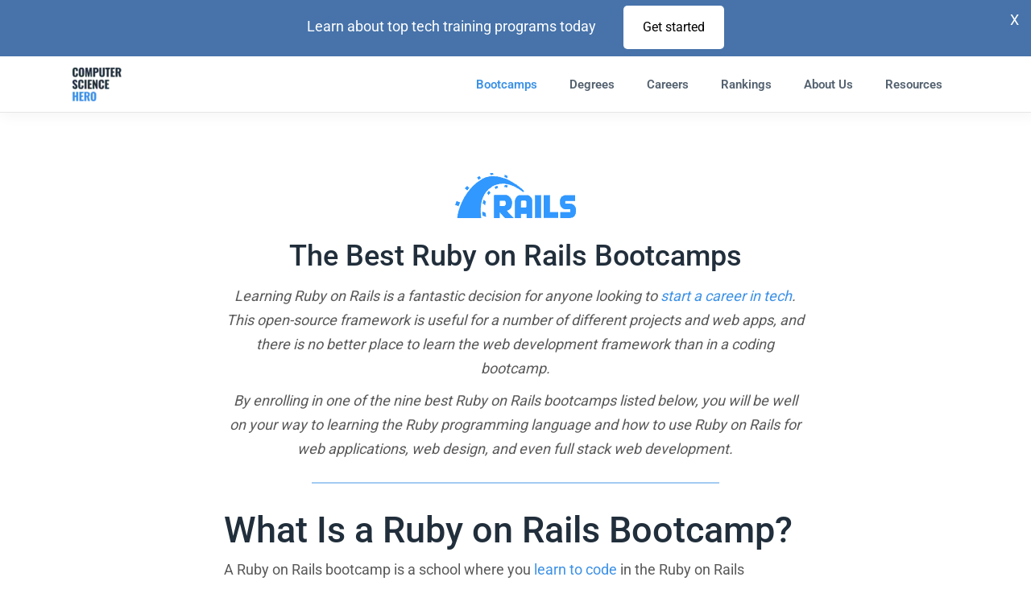

--- FILE ---
content_type: text/html; charset=UTF-8
request_url: https://computersciencehero.com/best-ruby-on-rails-bootcamps/
body_size: 56975
content:
<!DOCTYPE html>
<html lang="en-US">
<head>
	
        <meta charset="UTF-8"/><link rel="preload" href="https://computersciencehero.com/wp-content/cache/fvm/min/1765448173-cssd343be6679c454780ca1db03169184149e684bd6d4dd76bfd5ad8ff87d857.css" as="style" media="all" />
<link rel="preload" href="https://computersciencehero.com/wp-content/cache/fvm/min/1765448173-css1cae87a6e08c945f90bd5f9bbefcf9dfaa8bb9e14527a39ac064751601b02.css" as="style" media="all" />
<link rel="preload" href="https://computersciencehero.com/wp-content/cache/fvm/min/1765448173-css0d6ce61ff9fd3a624f16078c8a493e597559ca32833ce5a88d469daa8de88.css" as="style" media="all" />
<link rel="preload" href="https://computersciencehero.com/wp-content/cache/fvm/min/1765448173-cssefa0945d09c8732f3c374468ea12479bec0c3be62ae4ae8f8b76cd1e145e7.css" as="style" media="all" />
<link rel="preload" href="https://computersciencehero.com/wp-content/cache/fvm/min/1765448173-cssd7919a8100c2a0d31b61b7229b0e49a2ea051e2390d29855317fd1188f8db.css" as="style" media="all" />
<link rel="preload" href="https://computersciencehero.com/wp-content/cache/fvm/min/1765448173-css124b6520acb9cc06ff9dab833113697a8f0c320d4a31579088d258324e6cb.css" as="style" media="all" />
<link rel="preload" href="https://computersciencehero.com/wp-content/cache/fvm/min/1765448173-css5d88d2d67c5854c9f4cac8c8f617c7c6d5cf4f8ec0c458eef6f131f5a8b2b.css" as="style" media="all" />
<link rel="preload" href="https://computersciencehero.com/wp-content/cache/fvm/min/1765448173-cssdfce90f13a19751bc287698cdddead1725be78a7ed998128d346b0d5dc479.css" as="style" media="all" />
<link rel="preload" href="https://computersciencehero.com/wp-content/cache/fvm/min/1765448173-css2855e64d7ab1cf7f83d75f500d1cb07e039723e2c083af5f7a255760734f7.css" as="style" media="all" />
<link rel="preload" href="https://computersciencehero.com/wp-content/cache/fvm/min/1765448173-cssd746361c55d115116926d4750eccead156fb314088ef10eab08325920905a.css" as="style" media="all" />
<link rel="preload" href="https://computersciencehero.com/wp-content/cache/fvm/min/1765448173-cssd0a20d27958d82ccbcf2076bff753cb9028776dbeb582a1bfd6d6266ab696.css" as="style" media="all" />
<link rel="preload" href="https://computersciencehero.com/wp-content/cache/fvm/min/1765448173-css9a74083030a82170e51cf4138adfeebb29a5c7a8f0760ab35fe09179539b6.css" as="style" media="all" />
<link rel="preload" href="https://computersciencehero.com/wp-content/cache/fvm/min/1765448173-css86402c15cc9fde103accd56002563a47799248e8756d31bfb75053df07c70.css" as="style" media="all" />
<link rel="preload" href="https://computersciencehero.com/wp-content/cache/fvm/min/1765448173-css359338fe7bca9fff2d3af125eba5f17d7bbb930859e6237dafcf737c44488.css" as="style" media="all" />
<link rel="preload" href="https://computersciencehero.com/wp-content/cache/fvm/min/1765448173-css8fba3b929bba821dc70891605aa99a08b3aee2b81341aef9036408bddbe16.css" as="style" media="all" />
<link rel="preload" href="https://computersciencehero.com/wp-content/cache/fvm/min/1765448173-csse8320636db3563c652e7b12ad54620b39d3962772895fa2a4d1183b0e5f37.css" as="style" media="all" />
<link rel="preload" href="https://computersciencehero.com/wp-content/cache/fvm/min/1765448173-csse1257b70cb120730ff1abba37be1cfa101a9baa7902c76f7c147c72a2382f.css" as="style" media="all" />
<link rel="preload" href="https://computersciencehero.com/wp-content/cache/fvm/min/1765448173-css4629f27d0c25889f4b84e1c6ab955b5cb6eb0f8e2bc97955b9fa7d634d7b4.css" as="style" media="all" />
<link rel="preload" href="https://computersciencehero.com/wp-content/cache/fvm/min/1765448173-csse797ab065a1b277091e00adb7089a0e61bc9fc6f9445a313bdf37e5488b27.css" as="style" media="all" />
<link rel="preload" href="https://computersciencehero.com/wp-content/cache/fvm/min/1765448173-csse293ba9037e61e8becaef6efd50da44f5d3b6a7fcc6103935c84a9f2b591b.css" as="style" media="all" />
<link rel="preload" href="https://computersciencehero.com/wp-content/cache/fvm/min/1765448173-css375413d89a438582694a062e0db314e45b682b04e6b21a47d7ee017eaa895.css" as="style" media="all" />
<link rel="preload" href="https://computersciencehero.com/wp-content/cache/fvm/min/1765448173-cssaddfd35cd8f17662b537e94ff09fa1351bfa4ff986c7c58f294768a1a597d.css" as="style" media="all" />
<link rel="preload" href="https://computersciencehero.com/wp-content/cache/fvm/min/1765448173-cssbcbb282b83bfa4f9cce86dc112fb08b2a1018e20a93d97bd58203d8ca05b3.css" as="style" media="all" />
<link rel="preload" href="https://computersciencehero.com/wp-content/cache/fvm/min/1765448173-css6a73eb1cb4afde803f2e9133a5398562c911b8f6af10234ef053f1f631508.css" as="style" media="all" />
<link rel="preload" href="https://computersciencehero.com/wp-content/cache/fvm/min/1765448173-cssc7dc269fe5e4a4f652efc30005ec95ac25abe7b6582edd45e082cc564d149.css" as="style" media="all" />
<link rel="preload" href="https://computersciencehero.com/wp-content/cache/fvm/min/1765448173-css2a058526c21e2b229db9043e4529ae0c43add0275e53542ba3865024e6e4e.css" as="style" media="all" />
<link rel="preload" href="https://computersciencehero.com/wp-content/cache/fvm/min/1765448173-css3c786d42b28642badd4a00b590b94079a674c356f852d726242889c279f31.css" as="style" media="all" />
<link rel="preload" href="https://computersciencehero.com/wp-content/cache/fvm/min/1765448173-css8bb9013ef4ca2e06cb6ac3a127e429d44fc5a4223d1aa77f5a86af9cd2fd9.css" as="style" media="all" />
<link rel="preload" href="https://computersciencehero.com/wp-content/cache/fvm/min/1765448173-csse439e46ea38485c7e3ec79bef498d27d38741202ef9612110791457993ad2.css" as="style" media="all" />
<link rel="preload" href="https://computersciencehero.com/wp-content/cache/fvm/min/1765448173-css313387d0dce21ab03b81e960121104342cbfce150745dd989256d883783fa.css" as="style" media="all" />
<link rel="preload" href="https://computersciencehero.com/wp-content/cache/fvm/min/1765448173-css0eff14c08552048609409a1d4d9088aa5d1e4158322b6a369a8244c5552c6.css" as="style" media="all" /><script data-cfasync="false">if(navigator.userAgent.match(/MSIE|Internet Explorer/i)||navigator.userAgent.match(/Trident\/7\..*?rv:11/i)){var href=document.location.href;if(!href.match(/[?&]iebrowser/)){if(href.indexOf("?")==-1){if(href.indexOf("#")==-1){document.location.href=href+"?iebrowser=1"}else{document.location.href=href.replace("#","?iebrowser=1#")}}else{if(href.indexOf("#")==-1){document.location.href=href+"&iebrowser=1"}else{document.location.href=href.replace("#","&iebrowser=1#")}}}}</script>
<script data-cfasync="false">class FVMLoader{constructor(e){this.triggerEvents=e,this.eventOptions={passive:!0},this.userEventListener=this.triggerListener.bind(this),this.delayedScripts={normal:[],async:[],defer:[]},this.allJQueries=[]}_addUserInteractionListener(e){this.triggerEvents.forEach(t=>window.addEventListener(t,e.userEventListener,e.eventOptions))}_removeUserInteractionListener(e){this.triggerEvents.forEach(t=>window.removeEventListener(t,e.userEventListener,e.eventOptions))}triggerListener(){this._removeUserInteractionListener(this),"loading"===document.readyState?document.addEventListener("DOMContentLoaded",this._loadEverythingNow.bind(this)):this._loadEverythingNow()}async _loadEverythingNow(){this._runAllDelayedCSS(),this._delayEventListeners(),this._delayJQueryReady(this),this._handleDocumentWrite(),this._registerAllDelayedScripts(),await this._loadScriptsFromList(this.delayedScripts.normal),await this._loadScriptsFromList(this.delayedScripts.defer),await this._loadScriptsFromList(this.delayedScripts.async),await this._triggerDOMContentLoaded(),await this._triggerWindowLoad(),window.dispatchEvent(new Event("wpr-allScriptsLoaded"))}_registerAllDelayedScripts(){document.querySelectorAll("script[type=fvmdelay]").forEach(e=>{e.hasAttribute("src")?e.hasAttribute("async")&&!1!==e.async?this.delayedScripts.async.push(e):e.hasAttribute("defer")&&!1!==e.defer||"module"===e.getAttribute("data-type")?this.delayedScripts.defer.push(e):this.delayedScripts.normal.push(e):this.delayedScripts.normal.push(e)})}_runAllDelayedCSS(){document.querySelectorAll("link[rel=fvmdelay]").forEach(e=>{e.setAttribute("rel","stylesheet")})}async _transformScript(e){return await this._requestAnimFrame(),new Promise(t=>{const n=document.createElement("script");let r;[...e.attributes].forEach(e=>{let t=e.nodeName;"type"!==t&&("data-type"===t&&(t="type",r=e.nodeValue),n.setAttribute(t,e.nodeValue))}),e.hasAttribute("src")?(n.addEventListener("load",t),n.addEventListener("error",t)):(n.text=e.text,t()),e.parentNode.replaceChild(n,e)})}async _loadScriptsFromList(e){const t=e.shift();return t?(await this._transformScript(t),this._loadScriptsFromList(e)):Promise.resolve()}_delayEventListeners(){let e={};function t(t,n){!function(t){function n(n){return e[t].eventsToRewrite.indexOf(n)>=0?"wpr-"+n:n}e[t]||(e[t]={originalFunctions:{add:t.addEventListener,remove:t.removeEventListener},eventsToRewrite:[]},t.addEventListener=function(){arguments[0]=n(arguments[0]),e[t].originalFunctions.add.apply(t,arguments)},t.removeEventListener=function(){arguments[0]=n(arguments[0]),e[t].originalFunctions.remove.apply(t,arguments)})}(t),e[t].eventsToRewrite.push(n)}function n(e,t){let n=e[t];Object.defineProperty(e,t,{get:()=>n||function(){},set(r){e["wpr"+t]=n=r}})}t(document,"DOMContentLoaded"),t(window,"DOMContentLoaded"),t(window,"load"),t(window,"pageshow"),t(document,"readystatechange"),n(document,"onreadystatechange"),n(window,"onload"),n(window,"onpageshow")}_delayJQueryReady(e){let t=window.jQuery;Object.defineProperty(window,"jQuery",{get:()=>t,set(n){if(n&&n.fn&&!e.allJQueries.includes(n)){n.fn.ready=n.fn.init.prototype.ready=function(t){e.domReadyFired?t.bind(document)(n):document.addEventListener("DOMContentLoaded2",()=>t.bind(document)(n))};const t=n.fn.on;n.fn.on=n.fn.init.prototype.on=function(){if(this[0]===window){function e(e){return e.split(" ").map(e=>"load"===e||0===e.indexOf("load.")?"wpr-jquery-load":e).join(" ")}"string"==typeof arguments[0]||arguments[0]instanceof String?arguments[0]=e(arguments[0]):"object"==typeof arguments[0]&&Object.keys(arguments[0]).forEach(t=>{delete Object.assign(arguments[0],{[e(t)]:arguments[0][t]})[t]})}return t.apply(this,arguments),this},e.allJQueries.push(n)}t=n}})}async _triggerDOMContentLoaded(){this.domReadyFired=!0,await this._requestAnimFrame(),document.dispatchEvent(new Event("DOMContentLoaded2")),await this._requestAnimFrame(),window.dispatchEvent(new Event("DOMContentLoaded2")),await this._requestAnimFrame(),document.dispatchEvent(new Event("wpr-readystatechange")),await this._requestAnimFrame(),document.wpronreadystatechange&&document.wpronreadystatechange()}async _triggerWindowLoad(){await this._requestAnimFrame(),window.dispatchEvent(new Event("wpr-load")),await this._requestAnimFrame(),window.wpronload&&window.wpronload(),await this._requestAnimFrame(),this.allJQueries.forEach(e=>e(window).trigger("wpr-jquery-load")),window.dispatchEvent(new Event("wpr-pageshow")),await this._requestAnimFrame(),window.wpronpageshow&&window.wpronpageshow()}_handleDocumentWrite(){const e=new Map;document.write=document.writeln=function(t){const n=document.currentScript,r=document.createRange(),i=n.parentElement;let a=e.get(n);void 0===a&&(a=n.nextSibling,e.set(n,a));const s=document.createDocumentFragment();r.setStart(s,0),s.appendChild(r.createContextualFragment(t)),i.insertBefore(s,a)}}async _requestAnimFrame(){return new Promise(e=>requestAnimationFrame(e))}static run(){const e=new FVMLoader(["keydown","mousemove","touchmove","touchstart","touchend","wheel"]);e._addUserInteractionListener(e)}}FVMLoader.run();</script><meta name="viewport" content="width=device-width, initial-scale=1.0"><meta name='robots' content='index, follow, max-image-preview:large, max-snippet:-1, max-video-preview:-1' /><title>The 9 Best Ruby on Rails Bootcamps of 2021 | Computer Science Hero</title><meta name="description" content="Learning the Ruby on Rails framework is a skill to be proud of, and the best way to learn is by enrolling in one of the best Ruby on Rails bootcamps." /><link rel="canonical" href="https://computersciencehero.com/best-ruby-on-rails-bootcamps/" /><meta  content="en_US" /><meta  content="article" /><meta  content="The 9 Best Ruby on Rails Bootcamps of 2021 | Computer Science Hero" /><meta  content="Learning the Ruby on Rails framework is a skill to be proud of, and the best way to learn is by enrolling in one of the best Ruby on Rails bootcamps." /><meta  content="https://computersciencehero.com/best-ruby-on-rails-bootcamps/" /><meta  content="Computersciencehero" /><meta  content="2021-03-19T05:42:19+00:00" /><meta name="twitter:card" content="summary_large_image" /><meta name="twitter:description" content="Learning the #Ruby on Rails #framework is a skill to be proud of, and the best way to learn is by enrolling in one of the best Ruby on Rails bootcamps." /><meta name="twitter:label1" content="Est. reading time" /><meta name="twitter:data1" content="13 minutes" /><link rel="alternate" type="application/rss+xml" title="Computersciencehero &raquo; Feed" href="https://computersciencehero.com/feed/" /><link rel="alternate" type="application/rss+xml" title="Computersciencehero &raquo; Comments Feed" href="https://computersciencehero.com/comments/feed/" />
        <link rel="profile" href="https://gmpg.org/xfn/11"/>
		
	            
		

	
	
	
	
	
	
	
	
	
	
	
	
	
	
	
	











<style id='wp-img-auto-sizes-contain-inline-css' type='text/css' media="all">img:is([sizes=auto i],[sizes^="auto," i]){contain-intrinsic-size:3000px 1500px}</style>
<style id='wp-block-library-inline-css' type='text/css' media="all">:root{--wp-block-synced-color:#7a00df;--wp-block-synced-color--rgb:122,0,223;--wp-bound-block-color:var(--wp-block-synced-color);--wp-editor-canvas-background:#ddd;--wp-admin-theme-color:#007cba;--wp-admin-theme-color--rgb:0,124,186;--wp-admin-theme-color-darker-10:#006ba1;--wp-admin-theme-color-darker-10--rgb:0,107,160.5;--wp-admin-theme-color-darker-20:#005a87;--wp-admin-theme-color-darker-20--rgb:0,90,135;--wp-admin-border-width-focus:2px}@media (min-resolution:192dpi){:root{--wp-admin-border-width-focus:1.5px}}.wp-element-button{cursor:pointer}:root .has-very-light-gray-background-color{background-color:#eee}:root .has-very-dark-gray-background-color{background-color:#313131}:root .has-very-light-gray-color{color:#eee}:root .has-very-dark-gray-color{color:#313131}:root .has-vivid-green-cyan-to-vivid-cyan-blue-gradient-background{background:linear-gradient(135deg,#00d084,#0693e3)}:root .has-purple-crush-gradient-background{background:linear-gradient(135deg,#34e2e4,#4721fb 50%,#ab1dfe)}:root .has-hazy-dawn-gradient-background{background:linear-gradient(135deg,#faaca8,#dad0ec)}:root .has-subdued-olive-gradient-background{background:linear-gradient(135deg,#fafae1,#67a671)}:root .has-atomic-cream-gradient-background{background:linear-gradient(135deg,#fdd79a,#004a59)}:root .has-nightshade-gradient-background{background:linear-gradient(135deg,#330968,#31cdcf)}:root .has-midnight-gradient-background{background:linear-gradient(135deg,#020381,#2874fc)}:root{--wp--preset--font-size--normal:16px;--wp--preset--font-size--huge:42px}.has-regular-font-size{font-size:1em}.has-larger-font-size{font-size:2.625em}.has-normal-font-size{font-size:var(--wp--preset--font-size--normal)}.has-huge-font-size{font-size:var(--wp--preset--font-size--huge)}.has-text-align-center{text-align:center}.has-text-align-left{text-align:left}.has-text-align-right{text-align:right}.has-fit-text{white-space:nowrap!important}#end-resizable-editor-section{display:none}.aligncenter{clear:both}.items-justified-left{justify-content:flex-start}.items-justified-center{justify-content:center}.items-justified-right{justify-content:flex-end}.items-justified-space-between{justify-content:space-between}.screen-reader-text{border:0;clip-path:inset(50%);height:1px;margin:-1px;overflow:hidden;padding:0;position:absolute;width:1px;word-wrap:normal!important}.screen-reader-text:focus{background-color:#ddd;clip-path:none;color:#444;display:block;font-size:1em;height:auto;left:5px;line-height:normal;padding:15px 23px 14px;text-decoration:none;top:5px;width:auto;z-index:100000}html :where(.has-border-color){border-style:solid}html :where([style*=border-top-color]){border-top-style:solid}html :where([style*=border-right-color]){border-right-style:solid}html :where([style*=border-bottom-color]){border-bottom-style:solid}html :where([style*=border-left-color]){border-left-style:solid}html :where([style*=border-width]){border-style:solid}html :where([style*=border-top-width]){border-top-style:solid}html :where([style*=border-right-width]){border-right-style:solid}html :where([style*=border-bottom-width]){border-bottom-style:solid}html :where([style*=border-left-width]){border-left-style:solid}html :where(img[class*=wp-image-]){height:auto;max-width:100%}:where(figure){margin:0 0 1em}html :where(.is-position-sticky){--wp-admin--admin-bar--position-offset:var(--wp-admin--admin-bar--height,0px)}@media screen and (max-width:600px){html :where(.is-position-sticky){--wp-admin--admin-bar--position-offset:0px}}</style>
<style id='classic-theme-styles-inline-css' type='text/css' media="all">/*! This file is auto-generated */
.wp-block-button__link{color:#fff;background-color:#32373c;border-radius:9999px;box-shadow:none;text-decoration:none;padding:calc(.667em + 2px) calc(1.333em + 2px);font-size:1.125em}.wp-block-file__button{background:#32373c;color:#fff;text-decoration:none}</style>
<link rel='stylesheet' id='intlTelInput-css' href='https://computersciencehero.com/wp-content/cache/fvm/min/1765448173-cssd343be6679c454780ca1db03169184149e684bd6d4dd76bfd5ad8ff87d857.css' type='text/css' media='all' />
<link rel='stylesheet' id='article_embed_7_css-css' href='https://computersciencehero.com/wp-content/plugins/ck-ad7-forn/assets/article_embed_7.css?ver=6.9' type='text/css' media='all' />
<link rel='stylesheet' id='contact-form-7-css' href='https://computersciencehero.com/wp-content/cache/fvm/min/1765448173-css1cae87a6e08c945f90bd5f9bbefcf9dfaa8bb9e14527a39ac064751601b02.css' type='text/css' media='all' />
<link rel='stylesheet' id='urbango-edge-modules-css' href='https://computersciencehero.com/wp-content/cache/fvm/min/1765448173-css0d6ce61ff9fd3a624f16078c8a493e597559ca32833ce5a88d469daa8de88.css' type='text/css' media='all' />
<link rel='stylesheet' id='urbango-listing-style-css' href='https://computersciencehero.com/wp-content/cache/fvm/min/1765448173-cssefa0945d09c8732f3c374468ea12479bec0c3be62ae4ae8f8b76cd1e145e7.css' type='text/css' media='all' />
<link rel='stylesheet' id='urbango-edge-modules-responsive-css' href='https://computersciencehero.com/wp-content/cache/fvm/min/1765448173-cssd7919a8100c2a0d31b61b7229b0e49a2ea051e2390d29855317fd1188f8db.css' type='text/css' media='all' />
<link rel='stylesheet' id='urbango-listing-responsive-style-css' href='https://computersciencehero.com/wp-content/cache/fvm/min/1765448173-css124b6520acb9cc06ff9dab833113697a8f0c320d4a31579088d258324e6cb.css' type='text/css' media='all' />
<link rel='stylesheet' id='urbango-membership-style-css' href='https://computersciencehero.com/wp-content/cache/fvm/min/1765448173-css5d88d2d67c5854c9f4cac8c8f617c7c6d5cf4f8ec0c458eef6f131f5a8b2b.css' type='text/css' media='all' />
<link rel='stylesheet' id='urbango-membership-responsive-style-css' href='https://computersciencehero.com/wp-content/cache/fvm/min/1765448173-cssdfce90f13a19751bc287698cdddead1725be78a7ed998128d346b0d5dc479.css' type='text/css' media='all' />
<link rel='stylesheet' id='ajcf-bootstrap-css' href='https://computersciencehero.com/wp-content/cache/fvm/min/1765448173-css2855e64d7ab1cf7f83d75f500d1cb07e039723e2c083af5f7a255760734f7.css' type='text/css' media='all' />
<link rel='stylesheet' id='ajcf-animate-css' href='https://computersciencehero.com/wp-content/cache/fvm/min/1765448173-cssd746361c55d115116926d4750eccead156fb314088ef10eab08325920905a.css' type='text/css' media='all' />
<link rel='stylesheet' id='ajcf-style-css' href='https://computersciencehero.com/wp-content/cache/fvm/min/1765448173-cssd0a20d27958d82ccbcf2076bff753cb9028776dbeb582a1bfd6d6266ab696.css' type='text/css' media='all' />
<link rel='stylesheet' id='urbango-edge-default-style-css' href='https://computersciencehero.com/wp-content/cache/fvm/min/1765448173-css9a74083030a82170e51cf4138adfeebb29a5c7a8f0760ab35fe09179539b6.css' type='text/css' media='all' />
<link rel='stylesheet' id='urbango-edge-child-style-css' href='https://computersciencehero.com/wp-content/cache/fvm/min/1765448173-css86402c15cc9fde103accd56002563a47799248e8756d31bfb75053df07c70.css' type='text/css' media='all' />
<link rel='stylesheet' id='urbango-edge-font_elegant-css' href='https://computersciencehero.com/wp-content/cache/fvm/min/1765448173-css359338fe7bca9fff2d3af125eba5f17d7bbb930859e6237dafcf737c44488.css' type='text/css' media='all' />
<link rel='stylesheet' id='urbango-edge-font_awesome-css' href='https://computersciencehero.com/wp-content/cache/fvm/min/1765448173-css8fba3b929bba821dc70891605aa99a08b3aee2b81341aef9036408bddbe16.css' type='text/css' media='all' />
<link rel='stylesheet' id='urbango-edge-ion_icons-css' href='https://computersciencehero.com/wp-content/cache/fvm/min/1765448173-csse8320636db3563c652e7b12ad54620b39d3962772895fa2a4d1183b0e5f37.css' type='text/css' media='all' />
<link rel='stylesheet' id='mediaelement-css' href='https://computersciencehero.com/wp-content/cache/fvm/min/1765448173-csse1257b70cb120730ff1abba37be1cfa101a9baa7902c76f7c147c72a2382f.css' type='text/css' media='all' />
<link rel='stylesheet' id='wp-mediaelement-css' href='https://computersciencehero.com/wp-content/cache/fvm/min/1765448173-css4629f27d0c25889f4b84e1c6ab955b5cb6eb0f8e2bc97955b9fa7d634d7b4.css' type='text/css' media='all' />
<link rel='stylesheet' id='urbango-edge-style-dynamic-css' href='https://computersciencehero.com/wp-content/cache/fvm/min/1765448173-csse797ab065a1b277091e00adb7089a0e61bc9fc6f9445a313bdf37e5488b27.css' type='text/css' media='all' />
<link rel='stylesheet' id='urbango-edge-style-dynamic-responsive-css' href='https://computersciencehero.com/wp-content/cache/fvm/min/1765448173-csse293ba9037e61e8becaef6efd50da44f5d3b6a7fcc6103935c84a9f2b591b.css' type='text/css' media='all' />
<link rel='stylesheet' id='urbango-edge-google-fonts-css' href='https://computersciencehero.com/wp-content/cache/fvm/min/1765448173-css375413d89a438582694a062e0db314e45b682b04e6b21a47d7ee017eaa895.css' type='text/css' media='all' />
<style id='spai-fadein-inline-css' type='text/css' media="all">img[data-spai]{opacity:0}div.woocommerce-product-gallery img[data-spai]{opacity:1}img[data-spai-egr],img[data-spai-lazy-loaded],img[data-spai-upd]{transition:opacity .5s linear .2s;-webkit-transition:opacity .5s linear .2s;-moz-transition:opacity .5s linear .2s;-o-transition:opacity .5s linear .2s;opacity:1}</style>
<link rel='stylesheet' id='vc_plugin_table_style_css-css' href='https://computersciencehero.com/wp-content/cache/fvm/min/1765448173-cssaddfd35cd8f17662b537e94ff09fa1351bfa4ff986c7c58f294768a1a597d.css' type='text/css' media='all' />
<link rel='stylesheet' id='vc_plugin_themes_css-css' href='https://computersciencehero.com/wp-content/cache/fvm/min/1765448173-cssbcbb282b83bfa4f9cce86dc112fb08b2a1018e20a93d97bd58203d8ca05b3.css' type='text/css' media='all' />
<link rel='stylesheet' id='js_composer_front-css' href='https://computersciencehero.com/wp-content/cache/fvm/min/1765448173-css6a73eb1cb4afde803f2e9133a5398562c911b8f6af10234ef053f1f631508.css' type='text/css' media='all' />
<link rel='stylesheet' id='jquery-qtip-css' href='https://computersciencehero.com/wp-content/cache/fvm/min/1765448173-cssc7dc269fe5e4a4f652efc30005ec95ac25abe7b6582edd45e082cc564d149.css' type='text/css' media='all' />
<link rel='stylesheet' id='cc-template-css' href='https://computersciencehero.com/wp-content/cache/fvm/min/1765448173-css2a058526c21e2b229db9043e4529ae0c43add0275e53542ba3865024e6e4e.css' type='text/css' media='all' />
<link rel='stylesheet' id='cc-google-font-raleway-css' href='https://computersciencehero.com/wp-content/cache/fvm/min/1765448173-css3c786d42b28642badd4a00b590b94079a674c356f852d726242889c279f31.css' type='text/css' media='all' />
<link rel='stylesheet' id='cc-google-font-lato-css' href='https://computersciencehero.com/wp-content/cache/fvm/min/1765448173-css8bb9013ef4ca2e06cb6ac3a127e429d44fc5a4223d1aa77f5a86af9cd2fd9.css' type='text/css' media='all' />
<link rel='stylesheet' id='cost_calculator_style-css' href='https://computersciencehero.com/wp-content/cache/fvm/min/1765448173-csse439e46ea38485c7e3ec79bef498d27d38741202ef9612110791457993ad2.css' type='text/css' media='all' />
<style id='cost_calculator_style-inline-css' type='text/css' media="all">.cost-calculator-datepicker .ui-datepicker-current-day,.cost-calculator-box input[type="checkbox"]:checked+.cost-calculator-checkbox-label,.cost-calculator-box input[type="checkbox"]:checked+.cost-calculator-checkbox-label .checkbox-box,.cost-calculator-box .ui-slider-handle:after,.cost-calculator-box .ui-slider-range-min,input[type='checkbox']:checked+span.cost-calculator-switch-slider,.cost-calculator-container .cost-calculator-more,.cost-calculator-container .cost-calculator-more[type="submit"]{background-color:#ff3a54}.cost-calculator-box input[type="checkbox"]:checked+.cost-calculator-checkbox-label::before,.cost-calculator-datepicker .ui-datepicker-prev:hover span::before,.cost-calculator-datepicker .ui-datepicker-next:hover span::before,.cost-calculator-summary-price,.cost-calculator-box .ui-selectmenu-button.ui-corner-top .ui-icon,.cost-calculator-box .ui-selectmenu-button:hover .ui-icon,.cost-calculator-box .cost-calculator-datepicker-container:hover .ui-icon,.cost-calculator-dropdown.ui-selectmenu-menu .ui-menu li.ui-state-focus,div.cost-calculator-summary-box::before{color:#ff3a54}.cost-calculator-box input[type="checkbox"]:checked+.cost-calculator-checkbox-label,.cost-calculator-box input[type="checkbox"]:checked+.cost-calculator-checkbox-label .checkbox-box,.cost-calculator-box .ui-slider-handle .cost-slider-tooltip .cost-calculator-value,.cost-calculator-container .cost-calculator-more,.cost-calculator-container .cost-calculator-more[type="submit"]{border-color:#ff3a54}.cost-calculator-box .ui-slider-handle .cost-slider-tooltip .cost-calculator-arrow::before{border-color:#ff3a54 transparent}</style>
<link rel='stylesheet' id='cost_calculator_style_responsive-css' href='https://computersciencehero.com/wp-content/cache/fvm/min/1765448173-css313387d0dce21ab03b81e960121104342cbfce150745dd989256d883783fa.css' type='text/css' media='all' />
<script type="text/javascript" src="https://cdn.jsdelivr.net/npm/intl-tel-input@25.3.1/build/js/intlTelInput.min.js" id="intlTelInput-js"></script>
<script type="text/javascript" src="https://unpkg.com/imask" id="imask-js"></script>
<script type="text/javascript" src="https://computersciencehero.com/wp-includes/js/jquery/jquery.min.js?ver=3.7.1" id="jquery-core-js"></script>
<script type="text/javascript" src="https://computersciencehero.com/wp-includes/js/jquery/jquery-migrate.min.js?ver=3.4.1" id="jquery-migrate-js"></script>
<script type="text/javascript" src="https://computersciencehero.com/wp-content/plugins/revslider/public/assets/js/rbtools.min.js?ver=6.6.20" defer async id="tp-tools-js"></script>
<script type="text/javascript" src="https://computersciencehero.com/wp-content/plugins/revslider/public/assets/js/rs6.min.js?ver=6.6.20" defer async id="revmin-js"></script>
<script type="text/javascript" src="https://apis.google.com/js/platform.js" id="urbango-membership-google-plus-api-js"></script>
<script></script>


	
    <script>(function(w,d,s,l,i){w[l]=w[l]||[];w[l].push({'gtm.start':
    new Date().getTime(),event:'gtm.js'});var f=d.getElementsByTagName(s)[0],
    j=d.createElement(s),dl=l!='dataLayer'?'&l='+l:'';j.async=true;j.src=
    'https://www.googletagmanager.com/gtm.js?id='+i+dl;f.parentNode.insertBefore(j,f);
    })(window,document,'script','dataLayer','GTM-KTKXX68');</script>




<link rel="icon" href="https://cdn.shortpixel.ai/spai/q_lossy+ret_img+to_webp/computersciencehero.com/wp-content/uploads/2020/03/CH-Favicon.png" data-spai-egr="1" sizes="192x192" />


<script>function setREVStartSize(e){
			//window.requestAnimationFrame(function() {
				window.RSIW = window.RSIW===undefined ? window.innerWidth : window.RSIW;
				window.RSIH = window.RSIH===undefined ? window.innerHeight : window.RSIH;
				try {
					var pw = document.getElementById(e.c).parentNode.offsetWidth,
						newh;
					pw = pw===0 || isNaN(pw) || (e.l=="fullwidth" || e.layout=="fullwidth") ? window.RSIW : pw;
					e.tabw = e.tabw===undefined ? 0 : parseInt(e.tabw);
					e.thumbw = e.thumbw===undefined ? 0 : parseInt(e.thumbw);
					e.tabh = e.tabh===undefined ? 0 : parseInt(e.tabh);
					e.thumbh = e.thumbh===undefined ? 0 : parseInt(e.thumbh);
					e.tabhide = e.tabhide===undefined ? 0 : parseInt(e.tabhide);
					e.thumbhide = e.thumbhide===undefined ? 0 : parseInt(e.thumbhide);
					e.mh = e.mh===undefined || e.mh=="" || e.mh==="auto" ? 0 : parseInt(e.mh,0);
					if(e.layout==="fullscreen" || e.l==="fullscreen")
						newh = Math.max(e.mh,window.RSIH);
					else{
						e.gw = Array.isArray(e.gw) ? e.gw : [e.gw];
						for (var i in e.rl) if (e.gw[i]===undefined || e.gw[i]===0) e.gw[i] = e.gw[i-1];
						e.gh = e.el===undefined || e.el==="" || (Array.isArray(e.el) && e.el.length==0)? e.gh : e.el;
						e.gh = Array.isArray(e.gh) ? e.gh : [e.gh];
						for (var i in e.rl) if (e.gh[i]===undefined || e.gh[i]===0) e.gh[i] = e.gh[i-1];
											
						var nl = new Array(e.rl.length),
							ix = 0,
							sl;
						e.tabw = e.tabhide>=pw ? 0 : e.tabw;
						e.thumbw = e.thumbhide>=pw ? 0 : e.thumbw;
						e.tabh = e.tabhide>=pw ? 0 : e.tabh;
						e.thumbh = e.thumbhide>=pw ? 0 : e.thumbh;
						for (var i in e.rl) nl[i] = e.rl[i]<window.RSIW ? 0 : e.rl[i];
						sl = nl[0];
						for (var i in nl) if (sl>nl[i] && nl[i]>0) { sl = nl[i]; ix=i;}
						var m = pw>(e.gw[ix]+e.tabw+e.thumbw) ? 1 : (pw-(e.tabw+e.thumbw)) / (e.gw[ix]);
						newh =  (e.gh[ix] * m) + (e.tabh + e.thumbh);
					}
					var el = document.getElementById(e.c);
					if (el!==null && el) el.style.height = newh+"px";
					el = document.getElementById(e.c+"_wrapper");
					if (el!==null && el) {
						el.style.height = newh+"px";
						el.style.display = "block";
					}
				} catch(e){
					console.log("Failure at Presize of Slider:" + e)
				}
			//});
		  };</script>
		<style type="text/css" id="wp-custom-css" media="all">body{font-size:18px}h2{font-size:45px!important}h3{font-size:33px!important}.location-thumbnail-title h2{position:absolute;bottom:0;color:#fff;left:38px}.location-thumbnail-title img{cursor:pointer}.edgtf-lb-image img{min-height:300px}.edgtf-listing-list-holder.edgtf-ll-layout-standard article .edgtf-lli-image a img{height:200px;object-fit:cover}.edgtf-grid-list.edgtf-two-columns .edgtf-item-space,.edgtf-grid-list.edgtf-two-columns .edgtf-masonry-grid-sizer{height:390px}.edgtf-listing-list-holder article.edgtf-featured-item .edgtf-ll-item-inner{height:100%;border:0!important}.edgtf-listing-single-holder .edgtf-ls-gallery .edgtf-ls-gallery-image a,.edgtf-listing-single-holder .edgtf-ls-gallery .edgtf-ls-gallery-image img{max-width:680px;height:440px}#slider-4-layer-21{z-index:44!important}.edgtf-bg-parallax{height:230px!important}.edgtf-title-wrapper{height:230px!important}.edgtf-filter-section-tag{text-align:left}#menu-main-menu-navigation-1{background:#fff}#menu-main-menu-navigation-2{height:80%;overflow:scroll}.edgtf-mobile-nav{height:260px}#slider-4-layer-24{font-size:60px!important}.box-comparision{transition:box-shadow .3s;border-radius:10px;border:1px solid #ebebeb;background:#fff;padding:5px}.box-comparision:hover{box-shadow:0 0 11px rgba(33,33,33,.2)}.comparision-logo-name-excerpt{display:flex;align-items:left;justify-content:center;text-align:left}.comparision-logo-name-excerpt img{object-fit:cover;max-width:100}.comparision-logo-name{display:flex;align-items:center;justify-content:center}.comparision-logo-name span{margin-left:10px}.comparision-logo-name a{margin-left:10px}.review-details-excerp{margin-bottom:30px;margin-top:15px}.review-details-excerp .edgtf-stars-items{color:#23c8b9;margin-left:20px}.vc_col-lg-4 .comparision-logo-name span{font-size:14px}.review-details-excerp .edgtf-reviews-number{display:none}.vs-divider{text-align:center;margin-top:5px;font-size:22px;margin-bottom:16px;color:#23c8b9!important}.compaision-total-rating{text-align:center;font-family:Montserrat,sans-serif;font-size:50px;line-height:1em;font-weight:700;color:#676364}.table-area{position:relative}#tableHiden{display:table;position:fixed;width:83.7vw;top:69px}table-area table td{height:33%!important}table{border-collapse:collapse;position:relative;width:100%}.thead-ticky td:first-child{vertical-align:bottom}thead{position:relative;top:0}.thead--is-fixed{display:table;position:fixed}.thead--is-fixed img{padding-top:7px}th{background:#fff;border:1px solid #6585ed;box-sizing:border-box;color:#fff;padding:1rem 2rem;word-wrap:break-word}table td{word-break:break-word}@media screen and (max-width:1127px){.thead--is-fixed-2{position:fixed!important;z-index:9999!important;top:0!important}.thead--is-fixed-2 th{border:none;width:40%}.edgtf-section-title-holder .edgtf-st-position-center h1{margin-top:-20px}h1 .mobile-vs-separator{width:100%!important;display:block;margin:10px}.review-details-excerp .edgtf-stars-items{font-size:13px}.review-details-excerp .edgtf-stars-label{font-size:13px}}@media screen and (min-width:1127px){.faq-desktop{padding-top:100px;margin-bottom:200px;margin:auto;width:50%}}caption{margin-top:10px}.aside-featured-school-content-img{display:inline-block;margin-right:7px}.edgtf-ls-ads-text aside-featured-school-content-detail{display:inline-block;margin-left:10px}.aside-featured-school-content a{margin-top:10px}.aside-featured-school-display-block{display:inline-block;margin-right:7px}.edgtf-ls-ads-text{display:inline-block;margin-left:10px}.aside-featured-school-content-school-name{color:#ff3a54;font-size:18px}.aside-featured-school-content-school-reviews{font-size:12px}.aside-featured-school-content-data span{color:#1774d6ee}.aside-featured-school-content-more-info{color:#ff3a54;font-weight:600;margin-top:10px;text-align:right;font-size:12px}.aside-featured-school-content-principal{margin-bottom:10px;display:flex;align-items:center}.image-cropper{display:inline-block;min-width:33.3%}.aside-featured-comparation-vs{display:flex;flex-direction:row;justify-content:space-between;align-items:center;text-align:center;margin-bottom:7px}.aside-featured-comparation-vs span{border:1px solid gray;padding:7px;border-radius:100%}.related-bottom-comparision{-moz-border-radius:4px;-webkit-border-radius:4px;border-radius:4px;-moz-box-shadow:3px 3px 16px 2px rgba(0,0,0,.04);;-webkit-box-shadow:3px 3px 16px 2px rgba(0,0,0,.04);;box-shadow:3px 3px 16px 2px rgba(0,0,0,.04);;border:1px solid #cdcdcd}.related-bottom-comparision-parent-img{text-align:center;background:linear-gradient(45deg,red,blue);padding-top:10px;padding-bottom:10px}.related-bottom-comparision img{border-radius:50%;border:4px solid #e6e6e6}.related-bottom-comparision-title{text-align:center;padding-top:5px;padding-bottom:5px;background:#f8f8f8}.related-bottom-comparision-title span{width:100%}.related-bottom-comparision a:hover{text-decoration:none;color:inherit}.related-bottom-comparision-description{text-align:left;font-size:12px;padding-left:8px;padding-right:8px;padding-top:10px}.edgtf-row-grid-section-wrapper{background-size:cover!important;backgroun-repeat:no-repeat!important}.edgtf-listing-single-holder .edgtf-comment-holder .edgtf-rating-inner{width:50%!important}.extra-class-img-same-height .wpb_single_image img{height:250px!important}.edgtf-blog-list-holder.edgtf-bl-simple .edgtf-bli-content{vertical-align:middle!important}.br_top_sections{font-size:15px}.edgtf-comment-holder .edgtf-comment-text{padding:0}.edgtf-drop-down .narrow .second .inner ul li{width:300px}.wpb_text_column a{color:#3c91e6!important}.wpb_text_column a:visited{color:purple}.wpb_text_column a:hover{text-decoration:underline}#search-home{text-align:center}#search-home .input-holder{width:50%}#search-home .input-holder .search-field{border-radius:25px}#search-home .input-holder .edgtf-search-submit{background-color:cyan;border-radius:30px;width:80px}h4 a,h5 a,h6 a{color:#3C91E6!important;font-family:inherit;font-size:inherit;font-weight:inherit;font-style:inherit;line-height:inherit}.edgtf-blog-list-holder .edgtf-bli-info-bottom>* a,.edgtf-blog-list-holder .edgtf-bli-info>* a:hover{color:#79848f}.edgtf-light-header .edgtf-page-header>div:not(.edgtf-sticky-header):not(.fixed) .edgtf-main-menu>ul>li.edgtf-active-item>a,.edgtf-light-header .edgtf-page-header>div:not(.edgtf-sticky-header):not(.fixed) .edgtf-main-menu>ul>li>a:hover{color:#fff}.darkSkyBlue{color:#3C91E6}.row.tree-column{display:flex;justify-content:space-around}.required-skills .required-description{display:flex}.required-skills .required-description .img-container{padding:0 10px;margin:18px 0;flex-basis:10%}.required-skills .required-description .content{display:flex;flex-direction:column;width:90%}.edgtf-section-title-holder span.edgtf-st-subtitle{font-family:Roboto;font-weight:500;font-size:20px;line-height:1.428571428571429em;color:#3c91e6;margin-bottom:10px}.edgtf-title-holder .edgtf-title-wrapper .edgtf-page-subtitle{display:none}.edgtf-blog-holder article .edgtf-post-date{background-color:#3c91e6}.widget .edgtf-widget-title{margin:0 0 19px;color:#212e3b!important;font-size:21px}.edgtf-blog-list-holder .edgtf-post-title a{color:#212e3b!important}.edgtf-blog-list-holder .edgtf-post-title a:hover{color:#3c91e6!important}.edgtf-tags-holder .edgtf-tags a:hover{background-color:#3c91e6!important;border:1px solid #3c91e6!important}.edgtf-blog-holder article .edgtf-post-info-bottom .edgtf-post-info-author-link,.edgtf-blog-holder article .edgtf-post-info>* a:hover{color:#2d3e50}.edgtf-blog-holder.edgtf-blog-single article .edgtf-post-info-author{display:block;float:none;margin-bottom:54px;color:#79848f}.edgtf-post-info-bottom-right .edgtf-blog-share .edgtf-social-share-holder a{color:#9fa7af}.edgtf-post-info-bottom-right .edgtf-blog-share .edgtf-social-title{font-size:12px}.edgtf-related-post .edgtf-related-post-inner .entry-title a{font-size:17px;color:#212e3b!important}.edgtf-blog-single-nav-label{color:#fe7f2d!important;font-size:13px}.edgtf-related-posts-holder .edgtf-related-post .edgtf-related-post-image img{border-radius:4pt}a,.edgtf-blog-pagination ul li.edgtf-pag-active a{color:#3c91e6}a,.edgtf-blog-pagination ul li a{color:#53616f}.edgtf-post-content .edgtf-post-text .edgtf-post-text-inner .edgtf-post-text-main h3 a:hover{color:#3c91e6!important}textarea{box-sizing:border-box;border:1px solid #9fa7af!important}input[type=button],input[type=submit],input[type=reset]{background-color:#3c91e6!important;border:1px solid #3c91e6!important}#submit_comment{border-radius:30px!important}aside.edgtf-sidebar .widget{margin-bottom:25px;padding:23px 30px 28px;background-color:#f9f9f9;border:0;border-radius:0;box-shadow:0 0;box-sizing:border-box}.edgtf-blog-list-holder .edgtf-post-image img{border-radius:4pt}.widget ul li a:hover{color:#3c91e6}footer.edgtf-page-footer .edgtf-footer-top-holder{background-color:#2d3e50!important}footer.widget.widget_calendar .edgtf-widget-title,.widget.widget_text .edgtf-widget-title{color:white!important;font-size:17px}footer #media_image-2 img{margin-top:2px;width:100px!important;margin-bottom:20px}footer.edgtf-page-footer .edgtf-footer-bottom-holder{background-color:#2d3e50!important}footer.edgtf-page-footer .edgtf-footer-bottom-holder .edgtf-footer-bottom-inner{border-top:0;margin-top:-35px}footer.edgtf-page-footer .edgtf-footer-bottom-holder .edgtf-footer-bottom-inner p{color:#9fa7af!important}footer.edgtf-page-footer .edgtf-footer-bottom-holder .edgtf-footer-bottom-inner p a{color:white!important}footer.widget.widget_calendar .edgtf-widget-title,.widget.widget_text li a:hover{color:#fff!important}footer.widget.widget_calendar .edgtf-widget-title,.widget.widget_text li a{color:rgba(255,255,255,.7)!important}footer.edgtf-social-icons-group-widget .edgtf-social-icon-widget-holder{color:rgba(255,255,255,.7)!important}.wpb-js-composer .vc_tta-color-juicy-pink.vc_tta-style-modern .vc_tta-tab li{margin:0!important}.wpb-js-composer .vc_tta-color-juicy-pink.vc_tta-style-modern .vc_tta-tab>a{border-color:#fff!important;background-color:#fff!important;color:#2d3e50!important}.wpb-js-composer .vc_tta-color-juicy-pink.vc_tta-style-modern .vc_active>a{color:#3c91e6!important;font-weight:700}.computersciencehero-table{background:white!important}.computersciencehero-table tbody tr{border:0;font-size:16px}.computersciencehero-table tbody td{text-align:left;padding:14pt 8px}.wpb_vc_table{line-height:1.5}.edgtf-btn.edgtf-btn-solid{color:#fff;background-color:#3c91e6!important;border:1px solid #3c91e6!important;border-radius:4px}.edgtf-accordion-holder .edgtf-accordion-title.ui-state-active,.edgtf-accordion-holder .edgtf-accordion-title.ui-state-hover{color:#3c91e6}.edgtf-listing-list-holder article .edgtf-lli-location-holder a:hover{color:#3c91e6}.edgtf-btn.edgtf-btn-outline:not(.edgtf-btn-custom-border-hover):hover{border-color:#3c91e6!important;background-color:#3c91e6!important}.edgtf-icon-font-awesome.fa.fa-angle-right{margin-top:6px}.edgtf-google-map-holder .edgtf-google-map img,.edgtf-iwt.edgtf-iwt-icon-left .edgtf-iwt-icon img,.edgtf-iwt.edgtf-iwt-icon-left-from-title .edgtf-iwt-icon img{max-width:28px}.icon-with-background .edgtf-iwt-icon::after{content:"";width:100%;height:54px;background-color:rgba(60,145,230,.1);position:absolute;left:0;top:-14px;border-radius:4pt}.edgtf-iwt.edgtf-iwt-icon-left .edgtf-iwt-content{padding:0 0 0 27px}#sticky-career.sticky{position:fixed;top:0;margin:0 auto;padding:0!important;left:0}.is-sticky-container{margin-top:15px;margin-bottom:15px}#sticky-career{color:#53616f;z-index:99;background:#fff;font-size:12px;width:100%;height:60pt;background:#fff;border-bottom:2px solid #dadada}.mobile-menu{display:none}#sticky-career ul{margin:0 auto;list-style:none;text-align:center;display:flex;height:100%;align-items:center;justify-content:center}#sticky-career ul li{min-width:150px;padding:0 20px;width:auto;position:relative;color:#53616f;font-size:12pt;line-height:18pt;font-weight:500;font-weight:700;transition:all 0.2s ease;cursor:pointer}#sticky-career ul li:hover{color:#34495E}#sticky-career ul li.active{color:#3c91e6}#sticky-career ul li::before{content:"\f105";font-family:Font Awesome\ 5 Free;position:absolute;top:25%;right:0;color:gray;font-size:17pt;opacity:30%}#sticky-career ul li:last-child::before{content:none}#sticky-career ul li.active::before{color:#3c91e6}#sticky-career ul li.active::after{content:"";position:absolute;bottom:-17px;left:30px;width:65%;height:2px;background-color:#3c91e6}.edgtf-icon-list-holder .edgtf-il-text{width:99%;padding:0 0 0 13px;box-sizing:border-box;padding-left:20px}#sticky-mobile-menu{background:#fff;margin:10px;font-size:18px;text-align:center}@media screen and (max-width:767px){#sticky-career ul li.active::after{text-align:center;content:"";position:absolute;bottom:-24px;left:25%;width:50%;height:2px;background-color:#3c91e6}#sticky-career{padding:0}.mobile-menu{display:block;position:absolute;right:15%;top:30px;z-index:1;cursor:pointer}.mobile-menu .fa-bars:before{font-size:14pt}#sticky-career.sticky{top:0;left:0;width:100%}#sticky-career ul{flex-direction:column;padding-top:10px}#sticky-career ul.opened{background-color:#fff;height:auto}#sticky-career ul.opened li{opacity:1;height:auto;margin:10px}#sticky-career ul.opened li.active::after{background:#fff}.is-sticky-container{opacity:0;height:0;margin:0}#sticky-career ul li{padding:0}#sticky-career ul li.active{height:auto;opacity:1;margin:15px 0}#sticky-career ul li::before{content:none}#sticky-career ul li{font-size:16px}.wpb-js-composer .vc_tta-color-juicy-pink.vc_tta-style-modern .vc_tta-panel.vc_active .vc_tta-panel-title>a{color:#3c91e6!important}.wpb-js-composer .vc_tta-color-juicy-pink.vc_tta-style-modern .vc_tta-panel .vc_tta-panel-heading{border-color:#fff!important;background-color:#fff!important}.wpb-js-composer .vc_tta.vc_general .vc_tta-panel-title>a{color:#2d3e50!important}}@media all and (min-width:768px) and (max-width:1024px){#sticky-career.sticky{top:0;width:100%}#sticky-career ul li{margin-top:3px;flex:0 0 14%;font-size:13px;min-width:5px}}@media screen and (min-width:1441px){#sticky-career ul li::before{top:0}}@media screen and (max-width:580px){#sticky-career ul li{font-size:14px}#sticky-career.sticky{width:100%}}@-webkit-keyframes drop{from{top:0}70%{top:165px;-webkit-animation-timing-function:ease-in;animation-timing-function:ease-in}to{top:150px;-webkit-animation-timing-function:ease-out;animation-timing-function:ease-out}}@keyframes drop{from{top:0}70%{top:165px;-webkit-animation-timing-function:ease-in;animation-timing-function:ease-in}to{top:150px;-webkit-animation-timing-function:ease-out;animation-timing-function:ease-out}}.edgtf-title-holder .edgtf-title-wrapper .edgtf-page-title{text-transform:uppercase}.edgtf-counter-holder .edgtf-counter,.edgtf-dropcaps{font-family:Roboto}.edgtf-listing-list-holder .edgtf-ll-filter-holder .edgtf-filter-section-switch-layout .edgtf-fs-sl-icons a.edgtf-active,.edgtf-listing-list-holder .edgtf-ll-filter-holder .edgtf-filter-section-switch-layout .edgtf-fs-sl-icons a:hover{color:#3C91E6}.edgtf-lli-content .dgtf-lli-title h5 a{color:#3C91E6!important}.edgtf-listing-list-holder article .edgtf-lli-reviews-count i{color:#FE7F2D}.counters-section-careers{text-align:center;margin-top:10px}.counters-section-careers .edgtf-counter-holder .edgtf-counter-title{margin-top:-5px}.careers-icon-class .edgtf-iwt-icon{padding:0 10px}.careers-icon-class i{font-size:23px!important;top:1px;text-align:center;margin-left:5px!important}.careers-icon-class i::after{content:"";width:50px;height:54px;background-color:rgba(60,145,230,.1);position:absolute;left:-7px!important;top:-14px;border-radius:4pt}.bootcamps-career-list .edgtf-ll-load-more a{margin-top:-20px!important}.popular-technolgy-careers .wpb_singleimage_heading{margin-bottom:35px}.listing-title-5px-space .edgtf-iwt-content h4{margin-bottom:-25px}#grey-new-index-bar{background-color:#2d3e50}#grey-new-index-bar .edgtf-section-title-holder .edgtf-st-title{margin:0;text-align:center}#grey-new-index-bar .edgtf-section-title-holder .edgtf-st-text{margin:10px 0 0;text-align:center;padding:0 20px}#grey-new-index-bar div.wpb_wrapper{padding:30pt 0 30pt}#grey-new-index-bar div.wpb_wrapper:hover{background-color:rgba(255,255,255,.08)}.button-rounded{border-radius:40px!important;border:0!important}.edgtf-btn{padding:12px 50px!important}.edgtf-btn.edgtf-btn-solid.blue-opacity{color:#3c91e6!important;background-color:rgba(60,145,230,.1)!important;border:0!important}.edgtf-btn.edgtf-btn-solid.orange{background-color:#fe7f2d!important;border:0!important;padding:10px 50px!important}#grey-new-index-bar .vc_icon_element.vc_icon_element-outer .vc_icon_element-inner.vc_icon_element-size-lg .vc_icon_element-icon{font-size:5.85em!important;margin-top:40px;margin-bottom:40px}#grey-new-index-bar .vc_col-sm-3{margin-bottom:40px;margin-top:40px}.custom-blog-list .edgtf-blog-list .edgtf-bl-item .edgtf-bli-inner{box-shadow:0 14px 28px rgba(27,39,51,.13)}.custom-blog-list .edgtf-blog-list .edgtf-bl-item .edgtf-bli-content{padding:20px}.edgtf-blog-list-holder .edgtf-post-date{background-color:#3c91e6}.edgtf-grid-col-1,.edgtf-grid-col-10,.edgtf-grid-col-11,.edgtf-grid-col-12,.edgtf-grid-col-2,.edgtf-grid-col-3,.edgtf-grid-col-4,.edgtf-grid-col-5,.edgtf-grid-col-7,.edgtf-grid-col-8,.edgtf-grid-col-9{z-index:90}#slider-searchform{width:140vw;position:relative;margin-top:50px!important;margin-left:-13%;margin:0 auto}#slider-searchform input[type=text]{height:50px;-webkit-border-radius:50px;-moz-border-radius:50px;border-radius:50px;background:rgba(102,102,102,.8);color:#fff;font-size:16px!important;border-width:0;border:none;width:48vw;padding:5px 25px!important;left:35%}#slider-searchform input[type=submit]{height:50px;color:#fff;padding:5px 25px!important;font-size:16px!important;z-index:999999;position:absolute;position:absolute;left:65%}@media screen and (max-width:1200px){#slider-searchform{}}@media screen and (max-width:1024px){#slider-searchform{}}@media screen and (max-width:767px){#slider-searchform{margin-left:-36%;width:170%}#slider-searchform input[type=text]{height:35px;left:25%;width:45%}#slider-searchform input[type=submit]{left:60%;height:35px}#slide-11-layer-2{margin-top:10px!important}.map-img .vc_column-inner{padding-top:0!important}.discover-col{margin-top:5px}.computer-science{margin-top:35px;margin-bottom:5px}div[data-edgtf-anchor="best-computer"]{padding-top:0!important;margin-top:80px!important;padding-bottom:80px}#university-img-row{margin-top:60px!important}#university-img .vc_column-inner{padding-top:0!important}#university-text{margin-top:5px}#careers-title{margin-top:120px!important;margin-bottom:20px!important}.edgtf-vertical-align-containers.sticky-row{padding:0;margin:0;width:auto!important}}.edgtf-top-bar{display:none}a:hover,blockquote,h1 a:hover,h2 a:hover,h3 a:hover,h4 a:hover,h5 a:hover,h6 a:hover,p a:hover{color:#3c91e6}.edgtf-main-menu>ul>li>a>span.item_outer .item_text{font-family:Roboto}.edgtf-drop-down .second .inner ul li a .item_outer{font-family:Roboto}.edgtf-main-menu>ul>li.edgtf-active-item>a{color:#3c91e6}.edgtf-dark-header .edgtf-page-header>div:not(.edgtf-sticky-header):not(.fixed) .edgtf-main-menu>ul>li.edgtf-active-item>a,.edgtf-dark-header .edgtf-page-header>div:not(.edgtf-sticky-header):not(.fixed) .edgtf-main-menu>ul>li>a:hover,.edgtf-drop-down .second .inner ul li.current-menu-ancestor>a:not(.no_link),.edgtf-drop-down .second .inner ul li.current-menu-item>a:not(.no_link){color:#3c91e6}.edgtf-main-menu ul li a .edgtf-menu-featured-icon{position:relative;top:-7px;left:3px;color:#3c91e6;font-size:9px;margin:0}.edgtf-page-header .edgtf-vertical-align-containers{width:1300px;margin:0 auto;padding:0!important}.custom-blog-list .edgtf-blog-list-holder .edgtf-post-image a{height:258px}.custom-blog-list .edgtf-blog-list .edgtf-bl-item .edgtf-bli-content{padding-left:20px;padding-right:20px;padding-bottom:30px;margin-top:-30px!important}.edgtf-vertical-align-containers.sticky-row{width:1300px;margin:0 auto;padding:0!important}#menu-main-menu-navigation .menu_icon_wrapper i{display:none}@media all and (min-width:1024px) and (max-width:1400px){.edgtf-page-header .edgtf-vertical-align-containers{width:1100px}}.edgtf-title-holder{z-index:100!important}::selection{background:#3c91e6}::-moz-selection{background:#3c91e6}#line-chart-custom-page{margin-top:170px!important}#circle-chart-image-custom-page{margin-top:70px}@media (max-width:480px){.edgtf-rev-has-paspartu,.edgtf-vertical-align-containers .edgtf-position-center-inner,.edgtf-vertical-align-containers .edgtf-position-left-inner,.edgtf-vertical-align-containers .edgtf-position-right-inner{margin-left:-22%}}@media (min-width:480px){.hide-on-web{display:none}}@media (max-width:768px){.vc_line-chart .wpb_wrapper{display:flex;flex-direction:column;justify-content:center;text-align:center}.vc_line-chart-canvas{width:80%!important}.vc_line-chart .vc_chart-with-legend{display:inline;width:100%!important;text-align:center}.vc_line-chart .vc_chart-legend{width:100%}.edgtf-rev-has-paspartu,.edgtf-vertical-align-containers .edgtf-position-center-inner,.edgtf-vertical-align-containers .edgtf-position-left-inner,.edgtf-vertical-align-containers .edgtf-position-right-inner{margin-left:-15%}.class-mobile-up{margin-top:-80px!important}}.bar-label{display:none}figcaption{font-size:15px;text-align:center;font-style:italic}.standard-table,th,td{border:1px solid #e6e6e6}.standard-table tr:nth-child(odd){background-color:rgba(60,145,230,.15)}.standard-table tr:first-child{background-color:rgba(60,145,230,.6)}.slider-index-title{text-align:center;width:98%}.slider-index-title h1{font-size:50px}.bg-covere-image img{height:600px;width:100%}.vc_row.vc_row-o-content-middle>.vc_column_container>.vc_column-inner{margin-bottom:80px;margin-top:300px}.bg-covere-image{position:absolute;top:0%;left:0}@media (max-width:1300px){#slider-searchform{margin-top:155px!important}}@media (max-width:1992px){.vc_row.vc_row-o-content-middle>.vc_column_container>.vc_column-inner{margin-bottom:0;margin-top:3px}#slider-searchform{margin-top:165px!important}.edgtf-mobile-header .edgtf-mobile-menu-opener.edgtf-mobile-menu-opener-icon-pack .edgtf-mobile-menu-icon *,.edgtf-mobile-header .edgtf-mobile-menu-opener.edgtf-mobile-menu-opener-icon-pack .edgtf-mobile-menu-icon :before{display:block;margin-right:-20px;line-height:inherit}}.bg-responsive{background-position:center;background-size:cover;background-attachment:fixed;background-repeat:no-repeat}.test .edgtf-section-title-holder.slider-index-title{position:absolute;top:50%;left:50%;transform:translate(-50%,-50%)}.test .wpb_raw_html{position:absolute;top:60%;left:50%;transform:translate(-50%,-50%)}@media (max-width:768px){.test .edgtf-section-title-holder.slider-index-title h1{font-size:3.8rem}.test .edgtf-section-title-holder.slider-index-title p.edgtf-st-text{font-size:2rem!important}.test .edgtf-section-title-holder.slider-index-title{top:30%}.test .wpb_raw_html{top:45%;width:400px}.vc_row.vc_row-o-content-middle>.vc_column_container>.vc_column-inner{margin-top:0}.hide-on-mobile{margin-top:10px}.hide-on-mobile p{display:none}#grey-new-index-bar{align-items:flex-end}#grey-new-index-bar div.wpb_wrapper{padding:0pt 0 0pt}#grey-new-index-bar .vc_col-sm-3{margin-bottom:15px;margin-top:15px}#grey-new-index-bar .vc_col-sm-3{width:25%}#grey-new-index-bar img{width:80%}#grey-new-index-bar h4{font-size:1.7rem}}@media (max-width:693px){.test .edgtf-section-title-holder.slider-index-title{top:34%}.test .edgtf-section-title-holder.slider-index-title h1{font-size:3rem}}@media (max-width:590px){#grey-new-index-bar h4{font-size:1.3rem}.bg-image-responsive img{height:220px}#slider-searchform{margin-top:143px!important}}@media only screen and (max-width:620px){.wpmci-popup-cnt-inr-wrp h2{font-size:29px}.wpmci-popup-cnt-inr-wrp h4{font-size:15px;padding-bottom:10px}.div-container-modal-style{display:none}.div-container-modal-style2{margin-left:10px}}@media only screen and (max-width:520px){.wpmci-popup-cnt-inr-wrp h2{font-size:27px}}.school-facts{width:100%}.school-facts thead th{background:#3173b5!important;border:2px solid #b3b3b3;color:#fff;font-size:18px;text-align:center!important}.school-facts tr:nth-child(odd) td{background-color:#d3e4f5}.school-facts th,td{border:2px solid #b3b3b3;color:#565e70;font-size:15px;text-align:left!important;word-break:break-word}.school-facts tr td:first-child{font-weight:700;width:110px}.new-gray-container-v2.wpb_column.vc_column_container.vc_col-sm-8{background:rgba(249 249 249);padding:50px}.new-step-number p{background:#3c91e6;text-align:center;font-size:35px;padding:20px;color:#262626;border-radius:250px}.question-mark-title-v2 span.edgtf-st-subtitle{margin-top:-80px;font-size:170px;float:left;z-index:-999999;position:absolute;color:rgb(208,208,208,.7)}div#new-h1-header .edgtf-st-text{text-align:center}div#new-h1-header h1{text-align:center}#carrer-page-tg-title{padding-top:80px;padding-bottom:80px;margin-top:-60px}ul#list2{list-style-type:none}ul#list2 li{margin-bottom:12px;font-weight:900}ul#list2 li::before{content:"\2022";color:#3c91e6;font-weight:700;display:inline-block;width:1em}p{color:#595959}span.vc_tta-title-text{color:#3c54dc}@media only screen and (max-width:767px){.edgtf-full-width-inner{padding:0 20px}.edgtf-row-grid-section-wrapper.edgtf-content-aligment-center{margin-left:-20px;margin-right:-20px}}.orange-border-left-side-v2{border-left:5px #3C91E6 solid}.square-text-white h1,.square-text-white h2,.square-text-white h3,.square-text-white h4,.square-text-white p{padding:20px;background:rgb(255,255,255,.6)}.rounded-border-header-grey{border:3px rgb(240,240,240) solid;border-top:4px #3C91E6 solid;border-radius:10px;background:rgba(240 240 240)}.rounded-border-header-grey .edgtf-section-title-holder{background-color:rgb(240 240 240);padding:10px}.rounded-border-header-grey .wpb_content_element{background:#fff;margin-right:-15px;margin-left:-15px;padding:10px}.title-image-gray-baackground h2{color:#fff;padding-bottom:30px}ul#list3{list-style:none}ul#list3 li::before{content:"\2022";color:rgba(0,166,251);font-weight:700;display:inline-block;width:1em}ul#list3 li{margin-bottom:8px;font-size:18px}.new-table-v2 table{min-width:800px}.new-table-v2 table thead th{font-weight:700;font-size:18px;background:#0c9df7;color:#fff;text-align:left}.new-table-v2 table tr:nth-child(even){background:#eaf7fe}.new-table-v2{overflow-x:auto!important}.new-table-v2 table td{word-break:inherit;border:1px solid #0c9df7!important;font-size:16px!important}.new-table-v2 table tr:hover{background:#eaf7fe}p a{color:#3C91E6}table{min-width:800px}table thead th{font-weight:700;font-size:18px;background:#0c9df7;color:#fff;text-align:left}table tr:nth-child(even){background:#eaf7fe}table{overflow-x:auto!important}table td{word-break:inherit;border:1px solid #0c9df7!important;font-size:16px!important}table tr:hover{background:#eaf7fe}.edgtf-blog-single-navigation{display:none}.edgtf-related-posts-holder{display:none}h2 a,h3 a,h4 a,h5 a,h6 a{color:#3c91e6}.edgtf-drop-down .narrow .second .inner ul li ul{max-height:600px;overflow:hidden;overflow-y:scroll}ul::-webkit-scrollbar{width:7px}ul::-webkit-scrollbar-track{background:#3c91e6}ul::-webkit-scrollbar-thumb{background:#888}ul::-webkit-scrollbar-thumb:hover{background:#555}</style>
		<noscript><style> .wpb_animate_when_almost_visible { opacity: 1; }</style></noscript>
	
		
		<script async src="https://www.googletagmanager.com/gtag/js?id=UA-150677755-1"></script>
		<script>
		  window.dataLayer = window.dataLayer || [];
		  function gtag(){dataLayer.push(arguments);}
		  gtag('js', new Date());

		  gtag('config', 'UA-150677755-1');
		</script>

					
	                        <style media="all">.banner-title{padding-top:7px}.white-text{color:#FFF}.my-0{margin-top:0;margin-bottom:0}.close-banner-btn{position:absolute;margin-right:10px;top:10px;right:0;z-index:10000;cursor:pointer;color:#fff;background-color:#4773AA;padding:2px 5px 2px 5px}.new-banner{background-color:#4773AA;text-align:center;color:#fff;cursor:pointer;height:70px;z-index:10000!important}#green-banner-get-matched-button{margin-left:30px;background-color:#FFF;border:none;color:#000;padding:12px 24px;text-align:center;text-decoration:none;display:inline-block;font-size:16px;border-radius:5px;cursor:pointer}@media only screen and (max-width:640px){.new-banner,.close-banner-btn{display:none}}</style>
<script>
jQuery(document).ready(function() {
	//jQuery("#fast-track-modal-window").css('z-index', '13');
    jQuery("#green-banner").on("click", function () {
        jQuery("#fast-track-modal-window").show();
		
        var cta_text = jQuery('#green-banner-get-matched-button').text()
    });
    jQuery(".close-banner-btn").click(function(){
        jQuery(".new-banner").hide();
        jQuery(".close-banner-btn").hide();
    });
  jQuery(window).scroll(function () {
  var scroll = jQuery(document).scrollTop();
  if (scroll > 0) {
    jQuery(".close-banner-btn").css('position', 'fixed');
    jQuery("#green-banner").css('position', 'fixed');
    jQuery("#green-banner").css('top', '0px');
    jQuery("#green-banner").css('width', '100%');
    jQuery("#green-banner").css('height', '70px');
    //jQuery("#green-banner").css('z-index', '10000 !important');
  } else {
    jQuery(".close-banner-btn").css('position', 'absolute');
    jQuery("#green-banner").css('position', 'relative');
    jQuery("#green-banner").css('top', 'initial');
  }
});

});


</script>
</head>
<body data-rsssl=1 class="wp-singular page-template-default page page-id-8268 wp-theme-urbango wp-child-theme-urbango-child urbango-core-1.0.3 edgtf-social-login-1.0 urbango-listing-1.0.2 urbango child-child-ver-1.0.0 urbango-ver-1.2.1 edgtf-smooth-page-transitions edgtf-smooth-page-transitions-fadeout edgtf-grid-1300 edgtf-wide-dropdown-menu-content-in-grid edgtf-no-behavior edgtf-dropdown-default edgtf-header-standard edgtf-menu-area-in-grid-shadow-disable edgtf-menu-area-in-grid-border-disable edgtf-logo-area-border-disable edgtf-logo-area-in-grid-border-disable edgtf-default-mobile-header edgtf-sticky-up-mobile-header edgtf-slide-from-header-bottom wpb-js-composer js-comp-ver-7.5 vc_responsive"  >
	<div class="new-banner trigger-fast-track-modal" id="green-banner">
    <p class="banner-title white-text my-0">
   		Learn about top tech training programs today
                <button class="white-text" id="green-banner-get-matched-button" href="#trigger-fast-track-modal">Get started</button>
  	</p>
</div>
<div class="close-banner-btn white-text" style="">X</div>
    <div class="edgtf-wrapper">
        <div class="edgtf-wrapper-inner">
            
<header class="edgtf-page-header">
		
				
	<div class="edgtf-menu-area edgtf-menu-right">
				
						
			<div class="edgtf-vertical-align-containers">
				<div class="edgtf-position-left"><div class="edgtf-position-left-inner">
						
	
	<div class="edgtf-logo-wrapper" >
		<a  href="https://computersciencehero.com/" style="height: 42px;">
			<img  class="edgtf-normal-logo" src="[data-uri]" data-spai="1" width="122" height="84"  alt="logo"/>
			<img  class="edgtf-dark-logo" src="[data-uri]" data-spai="1" width="122" height="84"  alt="dark logo"/>			<img  class="edgtf-light-logo" src="[data-uri]" data-spai="1"  alt="light logo"/>		</a>
	</div>

											</div>
				</div>
								<div class="edgtf-position-right"><div class="edgtf-position-right-inner">
														
	<nav class="edgtf-main-menu edgtf-drop-down edgtf-default-nav">
		<ul id="menu-main-menu-navigation" class="clearfix"><li id="nav-menu-item-10319" class="menu-item menu-item-type-custom menu-item-object-custom current-menu-ancestor menu-item-has-children edgtf-active-item has_sub narrow"><a href="#" class="current  no_link" onclick="JavaScript: return false;"><span class="item_outer"><span class="item_text">Bootcamps</span><i class="edgtf-menu-arrow fa fa-angle-down"></i></span></a>
<div class="second"><div class="inner"><ul>
	<li id="nav-menu-item-10320" class="menu-item menu-item-type-custom menu-item-object-custom current-menu-ancestor current-menu-parent menu-item-has-children sub"><a href="#" class="no_link" onclick="JavaScript: return false;"><span class="item_outer"><span class="item_text">Subjects</span></span></a>
	<ul>
		<li id="nav-menu-item-10321" class="menu-item menu-item-type-custom menu-item-object-custom"><a href="https://computersciencehero.com/best-angular-bootcamps/" class=""><span class="item_outer"><span class="item_text">Angular</span></span></a></li>
		<li id="nav-menu-item-10322" class="menu-item menu-item-type-custom menu-item-object-custom"><a href="https://computersciencehero.com/best-app-development-bootcamps/" class=""><span class="item_outer"><span class="item_text">App Development</span></span></a></li>
		<li id="nav-menu-item-10323" class="menu-item menu-item-type-custom menu-item-object-custom"><a href="https://computersciencehero.com/best-artificial-intelligence-bootcamps/" class=""><span class="item_outer"><span class="item_text">Artificial Intelligence</span></span></a></li>
		<li id="nav-menu-item-10324" class="menu-item menu-item-type-custom menu-item-object-custom"><a href="https://computersciencehero.com/best-c-bootcamps/" class=""><span class="item_outer"><span class="item_text">C</span></span></a></li>
		<li id="nav-menu-item-10325" class="menu-item menu-item-type-custom menu-item-object-custom"><a href="https://computersciencehero.com/best-c-sharp-bootcamps/" class=""><span class="item_outer"><span class="item_text">C#</span></span></a></li>
		<li id="nav-menu-item-10326" class="menu-item menu-item-type-custom menu-item-object-custom"><a href="https://computersciencehero.com/best-c-plus-plus-bootcamps/" class=""><span class="item_outer"><span class="item_text">C++</span></span></a></li>
		<li id="nav-menu-item-10327" class="menu-item menu-item-type-custom menu-item-object-custom"><a href="https://computersciencehero.com/best-coding-bootcamps/" class=""><span class="item_outer"><span class="item_text">Coding</span></span></a></li>
		<li id="nav-menu-item-10328" class="menu-item menu-item-type-custom menu-item-object-custom"><a href="https://computersciencehero.com/best-cyber-security-bootcamps/" class=""><span class="item_outer"><span class="item_text">Cyber Security</span></span></a></li>
		<li id="nav-menu-item-10329" class="menu-item menu-item-type-custom menu-item-object-custom"><a href="https://computersciencehero.com/best-data-science-bootcamps/" class=""><span class="item_outer"><span class="item_text">Data Science</span></span></a></li>
		<li id="nav-menu-item-10330" class="menu-item menu-item-type-custom menu-item-object-custom"><a href="https://computersciencehero.com/best-devops-bootcamps/" class=""><span class="item_outer"><span class="item_text">DevOps</span></span></a></li>
		<li id="nav-menu-item-10331" class="menu-item menu-item-type-custom menu-item-object-custom"><a href="https://computersciencehero.com/best-django-bootcamps/" class=""><span class="item_outer"><span class="item_text">Django</span></span></a></li>
		<li id="nav-menu-item-10332" class="menu-item menu-item-type-custom menu-item-object-custom"><a href="https://computersciencehero.com/best-ethical-hacking-bootcamps/" class=""><span class="item_outer"><span class="item_text">Ethical Hacking</span></span></a></li>
		<li id="nav-menu-item-10333" class="menu-item menu-item-type-custom menu-item-object-custom"><a href="https://computersciencehero.com/best-game-design-bootcamps/" class=""><span class="item_outer"><span class="item_text">Game Design</span></span></a></li>
		<li id="nav-menu-item-10334" class="menu-item menu-item-type-custom menu-item-object-custom"><a href="https://computersciencehero.com/best-github-bootcamps/" class=""><span class="item_outer"><span class="item_text">GitHub</span></span></a></li>
		<li id="nav-menu-item-10335" class="menu-item menu-item-type-custom menu-item-object-custom"><a href="https://computersciencehero.com/best-html-bootcamps/" class=""><span class="item_outer"><span class="item_text">HTML</span></span></a></li>
		<li id="nav-menu-item-10336" class="menu-item menu-item-type-custom menu-item-object-custom"><a href="https://computersciencehero.com/best-javascript-bootcamps/" class=""><span class="item_outer"><span class="item_text">JavaScript</span></span></a></li>
		<li id="nav-menu-item-10337" class="menu-item menu-item-type-custom menu-item-object-custom"><a href="https://computersciencehero.com/best-kotlin-bootcamps/" class=""><span class="item_outer"><span class="item_text">Kotlin</span></span></a></li>
		<li id="nav-menu-item-10338" class="menu-item menu-item-type-custom menu-item-object-custom"><a href="https://computersciencehero.com/best-linux-bootcamps/" class=""><span class="item_outer"><span class="item_text">Linux</span></span></a></li>
		<li id="nav-menu-item-10339" class="menu-item menu-item-type-custom menu-item-object-custom"><a href="https://computersciencehero.com/best-machine-learning-bootcamps/" class=""><span class="item_outer"><span class="item_text">Machine Learning</span></span></a></li>
		<li id="nav-menu-item-10340" class="menu-item menu-item-type-custom menu-item-object-custom"><a href="https://computersciencehero.com/best-dot-net-bootcamps/" class=""><span class="item_outer"><span class="item_text">.NET</span></span></a></li>
		<li id="nav-menu-item-10341" class="menu-item menu-item-type-custom menu-item-object-custom"><a href="https://computersciencehero.com/best-nodejs-bootcamps/" class=""><span class="item_outer"><span class="item_text">Node.js</span></span></a></li>
		<li id="nav-menu-item-10342" class="menu-item menu-item-type-custom menu-item-object-custom"><a href="https://computersciencehero.com/best-online-bootcamps/" class=""><span class="item_outer"><span class="item_text">Online</span></span></a></li>
		<li id="nav-menu-item-10343" class="menu-item menu-item-type-custom menu-item-object-custom"><a href="https://computersciencehero.com/best-php-bootcamps/" class=""><span class="item_outer"><span class="item_text">PHP</span></span></a></li>
		<li id="nav-menu-item-10344" class="menu-item menu-item-type-custom menu-item-object-custom"><a href="https://computersciencehero.com/best-python-bootcamps/" class=""><span class="item_outer"><span class="item_text">Python</span></span></a></li>
		<li id="nav-menu-item-10345" class="menu-item menu-item-type-custom menu-item-object-custom current-menu-item"><a href="https://computersciencehero.com/best-ruby-on-rails-bootcamps/" class=""><span class="item_outer"><span class="item_text">Ruby on Rails</span></span></a></li>
		<li id="nav-menu-item-10346" class="menu-item menu-item-type-custom menu-item-object-custom"><a href="https://computersciencehero.com/best-software-testing-bootcamps/" class=""><span class="item_outer"><span class="item_text">Software Testing</span></span></a></li>
		<li id="nav-menu-item-10347" class="menu-item menu-item-type-custom menu-item-object-custom"><a href="https://computersciencehero.com/best-sql-bootcamps/" class=""><span class="item_outer"><span class="item_text">SQL</span></span></a></li>
		<li id="nav-menu-item-10348" class="menu-item menu-item-type-custom menu-item-object-custom"><a href="https://computersciencehero.com/best-swift-bootcamps/" class=""><span class="item_outer"><span class="item_text">Swift</span></span></a></li>
		<li id="nav-menu-item-10349" class="menu-item menu-item-type-custom menu-item-object-custom"><a href="https://computersciencehero.com/the-best-web-design-bootcamps/" class=""><span class="item_outer"><span class="item_text">Web Design</span></span></a></li>
		<li id="nav-menu-item-10350" class="menu-item menu-item-type-custom menu-item-object-custom"><a href="https://computersciencehero.com/best-web-development-bootcamps/" class=""><span class="item_outer"><span class="item_text">Web Development</span></span></a></li>
	</ul>
</li>
	<li id="nav-menu-item-10351" class="menu-item menu-item-type-custom menu-item-object-custom menu-item-has-children sub"><a href="#" class=""><span class="item_outer"><span class="item_text">Locations</span></span></a>
	<ul>
		<li id="nav-menu-item-10352" class="menu-item menu-item-type-custom menu-item-object-custom"><a href="https://computersciencehero.com/best-atlanta-coding-bootcamps/" class=""><span class="item_outer"><span class="item_text">Atlanta</span></span></a></li>
		<li id="nav-menu-item-10353" class="menu-item menu-item-type-custom menu-item-object-custom"><a href="https://computersciencehero.com/best-austin-coding-bootcamps/" class=""><span class="item_outer"><span class="item_text">Austin</span></span></a></li>
		<li id="nav-menu-item-10354" class="menu-item menu-item-type-custom menu-item-object-custom"><a href="https://computersciencehero.com/best-baltimore-coding-bootcamps/" class=""><span class="item_outer"><span class="item_text">Baltimore</span></span></a></li>
		<li id="nav-menu-item-10355" class="menu-item menu-item-type-custom menu-item-object-custom"><a href="https://computersciencehero.com/best-boston-coding-bootcamps/" class=""><span class="item_outer"><span class="item_text">Boston</span></span></a></li>
		<li id="nav-menu-item-10356" class="menu-item menu-item-type-custom menu-item-object-custom"><a href="https://computersciencehero.com/best-boulder-coding-bootcamps/" class=""><span class="item_outer"><span class="item_text">Boulder</span></span></a></li>
		<li id="nav-menu-item-10357" class="menu-item menu-item-type-custom menu-item-object-custom"><a href="https://computersciencehero.com/best-charlotte-coding-bootcamps/" class=""><span class="item_outer"><span class="item_text">Charlotte</span></span></a></li>
		<li id="nav-menu-item-10358" class="menu-item menu-item-type-custom menu-item-object-custom"><a href="https://computersciencehero.com/best-chicago-coding-bootcamps/" class=""><span class="item_outer"><span class="item_text">Chicago</span></span></a></li>
		<li id="nav-menu-item-10359" class="menu-item menu-item-type-custom menu-item-object-custom"><a href="https://computersciencehero.com/best-cincinnati-coding-bootcamps/" class=""><span class="item_outer"><span class="item_text">Cincinnati</span></span></a></li>
		<li id="nav-menu-item-10360" class="menu-item menu-item-type-custom menu-item-object-custom"><a href="https://computersciencehero.com/best-cleveland-coding-bootcamps/" class=""><span class="item_outer"><span class="item_text">Cleveland</span></span></a></li>
		<li id="nav-menu-item-10361" class="menu-item menu-item-type-custom menu-item-object-custom"><a href="https://computersciencehero.com/best-dallas-coding-bootcamps/" class=""><span class="item_outer"><span class="item_text">Dallas</span></span></a></li>
		<li id="nav-menu-item-10362" class="menu-item menu-item-type-custom menu-item-object-custom"><a href="https://computersciencehero.com/best-denver-coding-bootcamps/" class=""><span class="item_outer"><span class="item_text">Denver</span></span></a></li>
		<li id="nav-menu-item-10363" class="menu-item menu-item-type-custom menu-item-object-custom"><a href="https://computersciencehero.com/best-detroit-coding-bootcamps/" class=""><span class="item_outer"><span class="item_text">Detroit</span></span></a></li>
		<li id="nav-menu-item-10364" class="menu-item menu-item-type-custom menu-item-object-custom"><a href="https://computersciencehero.com/best-houston-coding-bootcamps/" class=""><span class="item_outer"><span class="item_text">Houston</span></span></a></li>
		<li id="nav-menu-item-10365" class="menu-item menu-item-type-custom menu-item-object-custom"><a href="https://computersciencehero.com/best-indianapolis-coding-bootcamps/" class=""><span class="item_outer"><span class="item_text">Indianapolis</span></span></a></li>
		<li id="nav-menu-item-10366" class="menu-item menu-item-type-custom menu-item-object-custom"><a href="https://computersciencehero.com/best-las-vegas-coding-bootcamps/" class=""><span class="item_outer"><span class="item_text">Las Vegas</span></span></a></li>
		<li id="nav-menu-item-10367" class="menu-item menu-item-type-custom menu-item-object-custom"><a href="https://computersciencehero.com/best-los-angeles-coding-bootcamps/" class=""><span class="item_outer"><span class="item_text">Los Angeles</span></span></a></li>
		<li id="nav-menu-item-10368" class="menu-item menu-item-type-custom menu-item-object-custom"><a href="https://computersciencehero.com/best-miami-coding-bootcamps/" class=""><span class="item_outer"><span class="item_text">Miami</span></span></a></li>
		<li id="nav-menu-item-10369" class="menu-item menu-item-type-custom menu-item-object-custom"><a href="https://computersciencehero.com/best-milwaukee-coding-bootcamps/" class=""><span class="item_outer"><span class="item_text">Milwaukee</span></span></a></li>
		<li id="nav-menu-item-10370" class="menu-item menu-item-type-custom menu-item-object-custom"><a href="https://computersciencehero.com/best-minneapolis-coding-bootcamps/" class=""><span class="item_outer"><span class="item_text">Minneapolis</span></span></a></li>
		<li id="nav-menu-item-10371" class="menu-item menu-item-type-custom menu-item-object-custom"><a href="https://computersciencehero.com/best-nashville-coding-bootcamps/" class=""><span class="item_outer"><span class="item_text">Nashville</span></span></a></li>
		<li id="nav-menu-item-10372" class="menu-item menu-item-type-custom menu-item-object-custom"><a href="https://computersciencehero.com/best-nyc-coding-bootcamps/" class=""><span class="item_outer"><span class="item_text">NYC</span></span></a></li>
		<li id="nav-menu-item-10373" class="menu-item menu-item-type-custom menu-item-object-custom"><a href="https://computersciencehero.com/best-oakland-coding-bootcamps/" class=""><span class="item_outer"><span class="item_text">Oakland</span></span></a></li>
		<li id="nav-menu-item-10374" class="menu-item menu-item-type-custom menu-item-object-custom"><a href="https://computersciencehero.com/best-orlando-coding-bootcamps/" class=""><span class="item_outer"><span class="item_text">Orlando</span></span></a></li>
		<li id="nav-menu-item-10375" class="menu-item menu-item-type-custom menu-item-object-custom"><a href="https://computersciencehero.com/best-philadelphia-coding-bootcamps/" class=""><span class="item_outer"><span class="item_text">Philadelphia</span></span></a></li>
		<li id="nav-menu-item-10376" class="menu-item menu-item-type-custom menu-item-object-custom"><a href="https://computersciencehero.com/best-phoenix-coding-bootcamps/" class=""><span class="item_outer"><span class="item_text">Phoenix</span></span></a></li>
		<li id="nav-menu-item-10377" class="menu-item menu-item-type-custom menu-item-object-custom"><a href="https://computersciencehero.com/best-pittsburgh-coding-bootcamps/" class=""><span class="item_outer"><span class="item_text">Pittsburgh</span></span></a></li>
		<li id="nav-menu-item-10378" class="menu-item menu-item-type-custom menu-item-object-custom"><a href="https://computersciencehero.com/best-portland-coding-bootcamps/" class=""><span class="item_outer"><span class="item_text">Portland</span></span></a></li>
		<li id="nav-menu-item-10379" class="menu-item menu-item-type-custom menu-item-object-custom"><a href="https://computersciencehero.com/best-raleigh-coding-bootcamps/" class=""><span class="item_outer"><span class="item_text">Raleigh</span></span></a></li>
		<li id="nav-menu-item-10380" class="menu-item menu-item-type-custom menu-item-object-custom"><a href="https://computersciencehero.com/best-sacramento-coding-bootcamps/" class=""><span class="item_outer"><span class="item_text">Sacramento</span></span></a></li>
		<li id="nav-menu-item-10381" class="menu-item menu-item-type-custom menu-item-object-custom"><a href="https://computersciencehero.com/best-san-diego-coding-bootcamps/" class=""><span class="item_outer"><span class="item_text">San Diego</span></span></a></li>
		<li id="nav-menu-item-10382" class="menu-item menu-item-type-custom menu-item-object-custom"><a href="https://computersciencehero.com/best-san-francisco-coding-bootcamps/" class=""><span class="item_outer"><span class="item_text">San Francisco</span></span></a></li>
		<li id="nav-menu-item-10383" class="menu-item menu-item-type-custom menu-item-object-custom"><a href="https://computersciencehero.com/best-san-jose-coding-bootcamps" class=""><span class="item_outer"><span class="item_text">San Jose</span></span></a></li>
		<li id="nav-menu-item-10384" class="menu-item menu-item-type-custom menu-item-object-custom"><a href="https://computersciencehero.com/best-seattle-coding-bootcamps/" class=""><span class="item_outer"><span class="item_text">Seattle</span></span></a></li>
		<li id="nav-menu-item-10385" class="menu-item menu-item-type-custom menu-item-object-custom"><a href="https://computersciencehero.com/best-st-louis-coding-bootcamps/" class=""><span class="item_outer"><span class="item_text">St. Louis</span></span></a></li>
		<li id="nav-menu-item-10386" class="menu-item menu-item-type-custom menu-item-object-custom"><a href="https://computersciencehero.com/best-tampa-coding-bootcamps/" class=""><span class="item_outer"><span class="item_text">Tampa</span></span></a></li>
		<li id="nav-menu-item-10387" class="menu-item menu-item-type-custom menu-item-object-custom"><a href="https://computersciencehero.com/best-washington-dc-coding-bootcamps/" class=""><span class="item_outer"><span class="item_text">Washington DC</span></span></a></li>
	</ul>
</li>
	<li id="nav-menu-item-10388" class="menu-item menu-item-type-custom menu-item-object-custom menu-item-has-children sub"><a href="#" class="no_link" onclick="JavaScript: return false;"><span class="item_outer"><span class="item_text">Resources</span></span></a>
	<ul>
		<li id="nav-menu-item-10389" class="menu-item menu-item-type-custom menu-item-object-custom"><a href="https://computersciencehero.com/best-free-coding-bootcamps/" class=""><span class="item_outer"><span class="item_text">Best Free Coding Bootcamps</span></span></a></li>
		<li id="nav-menu-item-10390" class="menu-item menu-item-type-custom menu-item-object-custom"><a href="https://computersciencehero.com/degrees/coding-bootcamps/" class=""><span class="item_outer"><span class="item_text">Coding Bootcamps</span></span></a></li>
		<li id="nav-menu-item-10391" class="menu-item menu-item-type-custom menu-item-object-custom"><a href="https://computersciencehero.com/coding-bootcamp-cost/" class=""><span class="item_outer"><span class="item_text">Coding Bootcamp Cost</span></span></a></li>
		<li id="nav-menu-item-10392" class="menu-item menu-item-type-custom menu-item-object-custom"><a href="https://computersciencehero.com/coding-bootcamp-scholarship/" class=""><span class="item_outer"><span class="item_text">Coding Bootcamp Scholarships</span></span></a></li>
		<li id="nav-menu-item-10393" class="menu-item menu-item-type-custom menu-item-object-custom"><a href="https://computersciencehero.com/coding-bootcamps-for-women/" class=""><span class="item_outer"><span class="item_text">Coding Bootcamps for Women</span></span></a></li>
		<li id="nav-menu-item-10394" class="menu-item menu-item-type-custom menu-item-object-custom"><a href="https://computersciencehero.com/coding-bootcamp-job-guarantee/" class=""><span class="item_outer"><span class="item_text">Coding Bootcamp Job Guarantee</span></span></a></li>
		<li id="nav-menu-item-10395" class="menu-item menu-item-type-custom menu-item-object-custom"><a href="https://computersciencehero.com/getting-a-job-after-a-coding-bootcamp/" class=""><span class="item_outer"><span class="item_text">Getting a Job After a Coding Bootcamp</span></span></a></li>
		<li id="nav-menu-item-10396" class="menu-item menu-item-type-custom menu-item-object-custom"><a href="https://computersciencehero.com/how-to-pay-for-a-coding-bootcamp/" class=""><span class="item_outer"><span class="item_text">How to Pay for Coding Bootcamp</span></span></a></li>
		<li id="nav-menu-item-10397" class="menu-item menu-item-type-custom menu-item-object-custom"><a href="https://computersciencehero.com/salary-after-coding-bootcamp/" class=""><span class="item_outer"><span class="item_text">Salary After Coding Bootcamp</span></span></a></li>
		<li id="nav-menu-item-10398" class="menu-item menu-item-type-custom menu-item-object-custom"><a href="https://computersciencehero.com/what-are-income-share-agreements/" class=""><span class="item_outer"><span class="item_text">What Are Income Share Agreements?</span></span></a></li>
	</ul>
</li>
</ul></div></div>
</li>
<li id="nav-menu-item-1942" class="menu-item menu-item-type-custom menu-item-object-custom menu-item-has-children  has_sub narrow"><a href="#" class=""><span class="item_outer"><span class="item_text">Degrees</span><i class="edgtf-menu-arrow fa fa-angle-down"></i></span></a>
<div class="second"><div class="inner"><ul>
	<li id="nav-menu-item-2419" class="menu-item menu-item-type-custom menu-item-object-custom"><a href="https://computersciencehero.com/degrees/associates/" class=""><span class="item_outer"><span class="item_text">Associate Degree</span></span></a></li>
	<li id="nav-menu-item-7006" class="menu-item menu-item-type-post_type menu-item-object-page"><a href="https://computersciencehero.com/degrees/bachelors/" class=""><span class="item_outer"><span class="item_text">Bachelor&#8217;s Degree</span></span></a></li>
	<li id="nav-menu-item-7022" class="menu-item menu-item-type-post_type menu-item-object-page"><a href="https://computersciencehero.com/degrees/masters/" class=""><span class="item_outer"><span class="item_text">Master&#8217;s Degree</span></span></a></li>
	<li id="nav-menu-item-10400" class="menu-item menu-item-type-custom menu-item-object-custom"><a href="https://computersciencehero.com/degrees/computer-science-phd/" class=""><span class="item_outer"><span class="item_text">PhD</span></span></a></li>
</ul></div></div>
</li>
<li id="nav-menu-item-3982" class="menu-item menu-item-type-custom menu-item-object-custom menu-item-has-children  has_sub narrow"><a href="#" class="no_link" onclick="JavaScript: return false;"><span class="item_outer"><span class="item_text">Careers</span><i class="edgtf-menu-arrow fa fa-angle-down"></i></span></a>
<div class="second"><div class="inner"><ul>
	<li id="nav-menu-item-10401" class="menu-item menu-item-type-custom menu-item-object-custom menu-item-has-children sub"><a href="#" class="no_link" onclick="JavaScript: return false;"><span class="item_outer"><span class="item_text">Tech Jobs</span></span></a>
	<ul>
		<li id="nav-menu-item-10402" class="menu-item menu-item-type-custom menu-item-object-custom"><a href="https://computersciencehero.com/careers/application-analyst/" class=""><span class="item_outer"><span class="item_text">Application Analyst</span></span></a></li>
		<li id="nav-menu-item-10403" class="menu-item menu-item-type-custom menu-item-object-custom"><a href="https://computersciencehero.com/careers/applications-architect/" class=""><span class="item_outer"><span class="item_text">Applications Architect</span></span></a></li>
		<li id="nav-menu-item-10404" class="menu-item menu-item-type-custom menu-item-object-custom"><a href="https://computersciencehero.com/careers/big-data-engineer/" class=""><span class="item_outer"><span class="item_text">Big Data Engineer</span></span></a></li>
		<li id="nav-menu-item-10405" class="menu-item menu-item-type-custom menu-item-object-custom"><a href="https://computersciencehero.com/careers/blockchain-developer/" class=""><span class="item_outer"><span class="item_text">Blockchain Developer</span></span></a></li>
		<li id="nav-menu-item-10406" class="menu-item menu-item-type-custom menu-item-object-custom"><a href="https://computersciencehero.com/careers/cloud-architect/" class=""><span class="item_outer"><span class="item_text">Cloud Architect</span></span></a></li>
		<li id="nav-menu-item-10407" class="menu-item menu-item-type-custom menu-item-object-custom"><a href="https://computersciencehero.com/careers/computer-information-research-scientist/" class=""><span class="item_outer"><span class="item_text">Computer and Information Research Scientist</span></span></a></li>
		<li id="nav-menu-item-10408" class="menu-item menu-item-type-custom menu-item-object-custom"><a href="https://computersciencehero.com/careers/computer-hardware-engineer/" class=""><span class="item_outer"><span class="item_text">Computer Hardware Engineer</span></span></a></li>
		<li id="nav-menu-item-10409" class="menu-item menu-item-type-custom menu-item-object-custom"><a href="https://computersciencehero.com/careers/computer-programmer/" class=""><span class="item_outer"><span class="item_text">Computer Programmer</span></span></a></li>
		<li id="nav-menu-item-10410" class="menu-item menu-item-type-custom menu-item-object-custom"><a href="https://computersciencehero.com/careers/computer-science-teacher/" class=""><span class="item_outer"><span class="item_text">Computer Science Teacher</span></span></a></li>
		<li id="nav-menu-item-10411" class="menu-item menu-item-type-custom menu-item-object-custom"><a href="https://computersciencehero.com/careers/cyber-security-analyst/" class=""><span class="item_outer"><span class="item_text">Cyber Security Analyst</span></span></a></li>
		<li id="nav-menu-item-10412" class="menu-item menu-item-type-custom menu-item-object-custom"><a href="https://computersciencehero.com/careers/cyber-security-engineer/" class=""><span class="item_outer"><span class="item_text">Cyber Security Engineer</span></span></a></li>
		<li id="nav-menu-item-10413" class="menu-item menu-item-type-custom menu-item-object-custom"><a href="https://computersciencehero.com/careers/data-analyst/" class=""><span class="item_outer"><span class="item_text">Data Analyst</span></span></a></li>
		<li id="nav-menu-item-10414" class="menu-item menu-item-type-custom menu-item-object-custom"><a href="https://computersciencehero.com/careers/data-architect/" class=""><span class="item_outer"><span class="item_text">Data Architect</span></span></a></li>
		<li id="nav-menu-item-10415" class="menu-item menu-item-type-custom menu-item-object-custom"><a href="https://computersciencehero.com/careers/data-engineer/" class=""><span class="item_outer"><span class="item_text">Data Engineer</span></span></a></li>
		<li id="nav-menu-item-10416" class="menu-item menu-item-type-custom menu-item-object-custom"><a href="https://computersciencehero.com/how-to-become-data-scientist/" class=""><span class="item_outer"><span class="item_text">Data Scientist</span></span></a></li>
		<li id="nav-menu-item-10417" class="menu-item menu-item-type-custom menu-item-object-custom"><a href="https://computersciencehero.com/careers/data-mining-specialist/" class=""><span class="item_outer"><span class="item_text">Data Mining Specialist</span></span></a></li>
		<li id="nav-menu-item-10418" class="menu-item menu-item-type-custom menu-item-object-custom"><a href="https://computersciencehero.com/careers/database-administrator/" class=""><span class="item_outer"><span class="item_text">Database Administrator</span></span></a></li>
		<li id="nav-menu-item-10419" class="menu-item menu-item-type-custom menu-item-object-custom"><a href="https://computersciencehero.com/careers/database-developer/" class=""><span class="item_outer"><span class="item_text">Database Developer</span></span></a></li>
		<li id="nav-menu-item-10420" class="menu-item menu-item-type-custom menu-item-object-custom"><a href="https://computersciencehero.com/careers/digital-marketer/" class=""><span class="item_outer"><span class="item_text">Digital Marketer</span></span></a></li>
		<li id="nav-menu-item-10421" class="menu-item menu-item-type-custom menu-item-object-custom"><a href="https://computersciencehero.com/careers/enterprise-architect/" class=""><span class="item_outer"><span class="item_text">Enterprise Architect</span></span></a></li>
		<li id="nav-menu-item-10422" class="menu-item menu-item-type-custom menu-item-object-custom"><a href="https://computersciencehero.com/careers/forensic-computer-analyst/" class=""><span class="item_outer"><span class="item_text">Forensic Computer Analyst</span></span></a></li>
		<li id="nav-menu-item-10423" class="menu-item menu-item-type-custom menu-item-object-custom"><a href="https://computersciencehero.com/careers/graphic-designer/" class=""><span class="item_outer"><span class="item_text">Graphic Designer</span></span></a></li>
		<li id="nav-menu-item-10424" class="menu-item menu-item-type-custom menu-item-object-custom"><a href="https://computersciencehero.com/careers/information-security-analyst/" class=""><span class="item_outer"><span class="item_text">Information Security Analyst</span></span></a></li>
		<li id="nav-menu-item-10425" class="menu-item menu-item-type-custom menu-item-object-custom"><a href="https://computersciencehero.com/careers/it-consultant/" class=""><span class="item_outer"><span class="item_text">IT Consultant</span></span></a></li>
		<li id="nav-menu-item-10426" class="menu-item menu-item-type-custom menu-item-object-custom"><a href="https://computersciencehero.com/careers/it-manager/" class=""><span class="item_outer"><span class="item_text">IT Manager</span></span></a></li>
		<li id="nav-menu-item-10427" class="menu-item menu-item-type-custom menu-item-object-custom"><a href="https://computersciencehero.com/careers/it-sales-professional/" class=""><span class="item_outer"><span class="item_text">IT Sales Professional</span></span></a></li>
		<li id="nav-menu-item-10428" class="menu-item menu-item-type-custom menu-item-object-custom"><a href="https://computersciencehero.com/careers/machine-learning-engineer/" class=""><span class="item_outer"><span class="item_text">Machine Learning Engineer</span></span></a></li>
		<li id="nav-menu-item-10429" class="menu-item menu-item-type-custom menu-item-object-custom"><a href="https://computersciencehero.com/careers/mobile-app-developer/" class=""><span class="item_outer"><span class="item_text">Mobile App Developer</span></span></a></li>
		<li id="nav-menu-item-10430" class="menu-item menu-item-type-custom menu-item-object-custom"><a href="https://computersciencehero.com/careers/network-administrator/" class=""><span class="item_outer"><span class="item_text">Network Administrator</span></span></a></li>
		<li id="nav-menu-item-10431" class="menu-item menu-item-type-custom menu-item-object-custom"><a href="https://computersciencehero.com/careers/network-engineer/" class=""><span class="item_outer"><span class="item_text">Network Engineer</span></span></a></li>
		<li id="nav-menu-item-10432" class="menu-item menu-item-type-custom menu-item-object-custom"><a href="https://computersciencehero.com/careers/product-manager/" class=""><span class="item_outer"><span class="item_text">Product Manager</span></span></a></li>
		<li id="nav-menu-item-10433" class="menu-item menu-item-type-custom menu-item-object-custom"><a href="https://computersciencehero.com/careers/quality-assurance-engineer/" class=""><span class="item_outer"><span class="item_text">Quality Assurance Engineer</span></span></a></li>
		<li id="nav-menu-item-10434" class="menu-item menu-item-type-custom menu-item-object-custom"><a href="https://computersciencehero.com/careers/seo-manager/" class=""><span class="item_outer"><span class="item_text">SEO Manager</span></span></a></li>
		<li id="nav-menu-item-10435" class="menu-item menu-item-type-custom menu-item-object-custom"><a href="https://computersciencehero.com/careers/software-developer/" class=""><span class="item_outer"><span class="item_text">Software Developer</span></span></a></li>
		<li id="nav-menu-item-10436" class="menu-item menu-item-type-custom menu-item-object-custom"><a href="https://computersciencehero.com/how-to-become-software-engineer" class=""><span class="item_outer"><span class="item_text">Software Engineer</span></span></a></li>
		<li id="nav-menu-item-10437" class="menu-item menu-item-type-custom menu-item-object-custom"><a href="https://computersciencehero.com/careers/systems-analyst/" class=""><span class="item_outer"><span class="item_text">Systems Analyst</span></span></a></li>
		<li id="nav-menu-item-10438" class="menu-item menu-item-type-custom menu-item-object-custom"><a href="https://computersciencehero.com/careers/systems-engineer/" class=""><span class="item_outer"><span class="item_text">Systems Engineer</span></span></a></li>
		<li id="nav-menu-item-10439" class="menu-item menu-item-type-custom menu-item-object-custom"><a href="https://computersciencehero.com/careers/telecommunications-researcher/" class=""><span class="item_outer"><span class="item_text">Telecommunications Researcher</span></span></a></li>
		<li id="nav-menu-item-10440" class="menu-item menu-item-type-custom menu-item-object-custom"><a href="https://computersciencehero.com/careers/ui-ux-designer/" class=""><span class="item_outer"><span class="item_text">UI/UX Designer</span></span></a></li>
		<li id="nav-menu-item-10441" class="menu-item menu-item-type-custom menu-item-object-custom"><a href="https://computersciencehero.com/careers/video-game-designer/" class=""><span class="item_outer"><span class="item_text">Video Game Designer</span></span></a></li>
		<li id="nav-menu-item-10442" class="menu-item menu-item-type-custom menu-item-object-custom"><a href="https://computersciencehero.com/how-to-become-web-developer/" class=""><span class="item_outer"><span class="item_text">Web Developer</span></span></a></li>
		<li id="nav-menu-item-10443" class="menu-item menu-item-type-custom menu-item-object-custom"><a href="https://computersciencehero.com/careers/wordpress-developer/" class=""><span class="item_outer"><span class="item_text">WordPress Developer</span></span></a></li>
	</ul>
</li>
	<li id="nav-menu-item-10444" class="menu-item menu-item-type-custom menu-item-object-custom menu-item-has-children sub"><a href="#" class="no_link" onclick="JavaScript: return false;"><span class="item_outer"><span class="item_text">Tech Companies</span></span></a>
	<ul>
		<li id="nav-menu-item-10445" class="menu-item menu-item-type-custom menu-item-object-custom"><a href="https://computersciencehero.com/careers/how-to-get-a-job-at-apple/" class=""><span class="item_outer"><span class="item_text">How to Get a Job at Apple</span></span></a></li>
		<li id="nav-menu-item-10446" class="menu-item menu-item-type-custom menu-item-object-custom"><a href="https://computersciencehero.com/careers/how-to-get-a-job-at-blizzard/" class=""><span class="item_outer"><span class="item_text">How to Get a Job at Blizzard</span></span></a></li>
		<li id="nav-menu-item-10447" class="menu-item menu-item-type-custom menu-item-object-custom"><a href="https://computersciencehero.com/careers/how-to-get-a-job-at-deloitte/" class=""><span class="item_outer"><span class="item_text">How to Get a Job at Deloitte</span></span></a></li>
		<li id="nav-menu-item-10448" class="menu-item menu-item-type-custom menu-item-object-custom"><a href="https://computersciencehero.com/careers/how-to-get-a-job-at-epic-games/" class=""><span class="item_outer"><span class="item_text">How to Get a Job at Epic Games</span></span></a></li>
		<li id="nav-menu-item-10449" class="menu-item menu-item-type-custom menu-item-object-custom"><a href="https://computersciencehero.com/careers/how-to-get-a-job-at-youtube/" class=""><span class="item_outer"><span class="item_text">How to Get a Job at Youtube</span></span></a></li>
	</ul>
</li>
</ul></div></div>
</li>
<li id="nav-menu-item-10450" class="menu-item menu-item-type-custom menu-item-object-custom menu-item-has-children  has_sub narrow left_position"><a href="#" class=""><span class="item_outer"><span class="item_text">Rankings</span><i class="edgtf-menu-arrow fa fa-angle-down"></i></span></a>
<div class="second"><div class="inner"><ul>
	<li id="nav-menu-item-10451" class="menu-item menu-item-type-custom menu-item-object-custom menu-item-has-children sub"><a href="#" class=""><span class="item_outer"><span class="item_text">Schools</span></span></a>
	<ul>
		<li id="nav-menu-item-10452" class="menu-item menu-item-type-custom menu-item-object-custom"><a href="https://computersciencehero.com/rankings/schools/app-development/" class=""><span class="item_outer"><span class="item_text">App Development</span></span></a></li>
		<li id="nav-menu-item-10453" class="menu-item menu-item-type-custom menu-item-object-custom"><a href="https://computersciencehero.com/rankings/schools/artificial-intelligence/" class=""><span class="item_outer"><span class="item_text">Artificial Intelligence</span></span></a></li>
		<li id="nav-menu-item-10454" class="menu-item menu-item-type-custom menu-item-object-custom"><a href="https://computersciencehero.com/rankings/schools/computer-engineering/" class=""><span class="item_outer"><span class="item_text">Computer Engineering</span></span></a></li>
		<li id="nav-menu-item-10455" class="menu-item menu-item-type-custom menu-item-object-custom"><a href="https://computersciencehero.com/rankings/schools/computer-forensics/" class=""><span class="item_outer"><span class="item_text">Computer Forensics</span></span></a></li>
		<li id="nav-menu-item-10456" class="menu-item menu-item-type-custom menu-item-object-custom"><a href="https://computersciencehero.com/rankings/schools/computer-programming/" class=""><span class="item_outer"><span class="item_text">Computer Programming</span></span></a></li>
		<li id="nav-menu-item-10457" class="menu-item menu-item-type-custom menu-item-object-custom"><a href="https://computersciencehero.com/rankings/schools/computer-science/" class=""><span class="item_outer"><span class="item_text">Computer Science</span></span></a></li>
		<li id="nav-menu-item-10458" class="menu-item menu-item-type-custom menu-item-object-custom"><a href="https://computersciencehero.com/rankings/schools/data-analytics/" class=""><span class="item_outer"><span class="item_text">Data Analytics</span></span></a></li>
		<li id="nav-menu-item-10459" class="menu-item menu-item-type-custom menu-item-object-custom"><a href="https://computersciencehero.com/rankings/schools/data-science/" class=""><span class="item_outer"><span class="item_text">Data Science</span></span></a></li>
		<li id="nav-menu-item-10460" class="menu-item menu-item-type-custom menu-item-object-custom"><a href="https://computersciencehero.com/rankings/schools/information-technology/" class=""><span class="item_outer"><span class="item_text">Information Technology</span></span></a></li>
		<li id="nav-menu-item-10461" class="menu-item menu-item-type-custom menu-item-object-custom"><a href="https://computersciencehero.com/rankings/schools/machine-learning/" class=""><span class="item_outer"><span class="item_text">Machine Learning</span></span></a></li>
		<li id="nav-menu-item-10462" class="menu-item menu-item-type-custom menu-item-object-custom"><a href="https://computersciencehero.com/rankings/schools/best-online-military-friendly-colleges/" class=""><span class="item_outer"><span class="item_text">Military Friendly Colleges</span></span></a></li>
		<li id="nav-menu-item-10463" class="menu-item menu-item-type-custom menu-item-object-custom"><a href="https://computersciencehero.com/rankings/schools/network-security/" class=""><span class="item_outer"><span class="item_text">Network Security</span></span></a></li>
		<li id="nav-menu-item-10464" class="menu-item menu-item-type-custom menu-item-object-custom"><a href="https://computersciencehero.com/rankings/schools/software-engineering/" class=""><span class="item_outer"><span class="item_text">Software Engineering</span></span></a></li>
		<li id="nav-menu-item-10465" class="menu-item menu-item-type-custom menu-item-object-custom"><a href="https://computersciencehero.com/rankings/schools/web-development/" class=""><span class="item_outer"><span class="item_text">Web Development</span></span></a></li>
	</ul>
</li>
	<li id="nav-menu-item-10466" class="menu-item menu-item-type-custom menu-item-object-custom menu-item-has-children sub"><a href="#" class="no_link" onclick="JavaScript: return false;"><span class="item_outer"><span class="item_text">Degrees</span></span></a>
	<ul>
		<li id="nav-menu-item-10467" class="menu-item menu-item-type-custom menu-item-object-custom"><a href="https://computersciencehero.com/rankings/degrees/business-analytics-masters/" class=""><span class="item_outer"><span class="item_text">Master’s in Business Analytics</span></span></a></li>
		<li id="nav-menu-item-10468" class="menu-item menu-item-type-custom menu-item-object-custom"><a href="https://computersciencehero.com/rankings/degrees/online-computer-programming-bachelors/" class=""><span class="item_outer"><span class="item_text">Bachelor&#8217;s in Computer Programming</span></span></a></li>
		<li id="nav-menu-item-10469" class="menu-item menu-item-type-custom menu-item-object-custom"><a href="https://computersciencehero.com/rankings/degrees/online-computer-programming-masters/" class=""><span class="item_outer"><span class="item_text">Master&#8217;s in Computer Programming</span></span></a></li>
		<li id="nav-menu-item-10470" class="menu-item menu-item-type-custom menu-item-object-custom"><a href="https://computersciencehero.com/rankings/degrees/online-computer-science-associate/" class=""><span class="item_outer"><span class="item_text">Associate in Computer Science</span></span></a></li>
		<li id="nav-menu-item-10471" class="menu-item menu-item-type-custom menu-item-object-custom"><a href="https://computersciencehero.com/rankings/degrees/computer-science-bachelors/" class=""><span class="item_outer"><span class="item_text">Bachelor&#8217;s in Computer Science</span></span></a></li>
		<li id="nav-menu-item-10472" class="menu-item menu-item-type-custom menu-item-object-custom"><a href="https://computersciencehero.com/rankings/degrees/computer-science-masters/" class=""><span class="item_outer"><span class="item_text">Master&#8217;s in Computer Science</span></span></a></li>
		<li id="nav-menu-item-10473" class="menu-item menu-item-type-custom menu-item-object-custom"><a href="https://computersciencehero.com/rankings/degrees/online-cyber-security-associate/" class=""><span class="item_outer"><span class="item_text">Associate in Cyber Security</span></span></a></li>
		<li id="nav-menu-item-10474" class="menu-item menu-item-type-custom menu-item-object-custom"><a href="https://computersciencehero.com/rankings/degrees/online-cyber-security-bachelors/" class=""><span class="item_outer"><span class="item_text">Bachelor&#8217;s in Cyber Security</span></span></a></li>
		<li id="nav-menu-item-10475" class="menu-item menu-item-type-custom menu-item-object-custom"><a href="https://computersciencehero.com/rankings/degrees/online-cyber-security-masters/" class=""><span class="item_outer"><span class="item_text">Master&#8217;s in Cyber Security</span></span></a></li>
		<li id="nav-menu-item-10476" class="menu-item menu-item-type-custom menu-item-object-custom"><a href="https://computersciencehero.com/rankings/degrees/online-data-science-associate/" class=""><span class="item_outer"><span class="item_text">Associate in Data Science</span></span></a></li>
		<li id="nav-menu-item-10477" class="menu-item menu-item-type-custom menu-item-object-custom"><a href="https://computersciencehero.com/rankings/degrees/online-data-science-bachelors/" class=""><span class="item_outer"><span class="item_text">Bachelor&#8217;s in Data Science</span></span></a></li>
		<li id="nav-menu-item-10478" class="menu-item menu-item-type-custom menu-item-object-custom"><a href="https://computersciencehero.com/rankings/degrees/online-data-science-masters/" class=""><span class="item_outer"><span class="item_text">Master&#8217;s in Data Science</span></span></a></li>
		<li id="nav-menu-item-10479" class="menu-item menu-item-type-custom menu-item-object-custom"><a href="https://computersciencehero.com/rankings/degrees/online-database-management-bachelors/" class=""><span class="item_outer"><span class="item_text">Bachelor&#8217;s in Database Management</span></span></a></li>
		<li id="nav-menu-item-10480" class="menu-item menu-item-type-custom menu-item-object-custom"><a href="https://computersciencehero.com/rankings/degrees/online-information-technology-associate/" class=""><span class="item_outer"><span class="item_text">Associate in Information Technology</span></span></a></li>
		<li id="nav-menu-item-10481" class="menu-item menu-item-type-custom menu-item-object-custom"><a href="https://computersciencehero.com/rankings/degrees/online-information-technology-bachelors/" class=""><span class="item_outer"><span class="item_text">Bachelor&#8217;s in Information Technology</span></span></a></li>
		<li id="nav-menu-item-10482" class="menu-item menu-item-type-custom menu-item-object-custom"><a href="https://computersciencehero.com/rankings/degrees/online-information-technology-masters/" class=""><span class="item_outer"><span class="item_text">Master&#8217;s in Information Technology</span></span></a></li>
		<li id="nav-menu-item-10483" class="menu-item menu-item-type-custom menu-item-object-custom"><a href="https://computersciencehero.com/rankings/degrees/online-software-engineering-bachelors/" class=""><span class="item_outer"><span class="item_text">Bachelor&#8217;s in Software Engineering</span></span></a></li>
		<li id="nav-menu-item-10484" class="menu-item menu-item-type-custom menu-item-object-custom"><a href="https://computersciencehero.com/rankings/degrees/online-software-engineering-masters/" class=""><span class="item_outer"><span class="item_text">Master&#8217;s in Software Engineering</span></span></a></li>
		<li id="nav-menu-item-10485" class="menu-item menu-item-type-custom menu-item-object-custom"><a href="https://computersciencehero.com/rankings/degrees/online-systems-and-network-administration-bachelors/" class=""><span class="item_outer"><span class="item_text">Bachelor&#8217;s in Systems &#038; Network Administration</span></span></a></li>
	</ul>
</li>
	<li id="nav-menu-item-10486" class="menu-item menu-item-type-custom menu-item-object-custom menu-item-has-children sub"><a href="#" class="no_link" onclick="JavaScript: return false;"><span class="item_outer"><span class="item_text">Courses</span></span></a>
	<ul>
		<li id="nav-menu-item-10487" class="menu-item menu-item-type-custom menu-item-object-custom"><a href="https://computersciencehero.com/rankings/courses/online-artificial-intelligence/" class=""><span class="item_outer"><span class="item_text">Artificial Intelligence</span></span></a></li>
		<li id="nav-menu-item-10488" class="menu-item menu-item-type-custom menu-item-object-custom"><a href="https://computersciencehero.com/rankings/courses/online-automation-testing/" class=""><span class="item_outer"><span class="item_text">Automation Testing</span></span></a></li>
		<li id="nav-menu-item-10489" class="menu-item menu-item-type-custom menu-item-object-custom"><a href="https://computersciencehero.com/rankings/courses/online-computer-forensics/" class=""><span class="item_outer"><span class="item_text">Computer Forensics</span></span></a></li>
		<li id="nav-menu-item-10490" class="menu-item menu-item-type-custom menu-item-object-custom"><a href="https://computersciencehero.com/rankings/courses/online-computer-programming/" class=""><span class="item_outer"><span class="item_text">Computer Programming</span></span></a></li>
		<li id="nav-menu-item-10491" class="menu-item menu-item-type-custom menu-item-object-custom"><a href="https://computersciencehero.com/rankings/courses/online-data-analytics/" class=""><span class="item_outer"><span class="item_text">Data Analytics</span></span></a></li>
		<li id="nav-menu-item-10492" class="menu-item menu-item-type-custom menu-item-object-custom"><a href="https://computersciencehero.com/rankings/courses/online-data-science/" class=""><span class="item_outer"><span class="item_text">Data Science</span></span></a></li>
		<li id="nav-menu-item-10493" class="menu-item menu-item-type-custom menu-item-object-custom"><a href="https://computersciencehero.com/rankings/courses/online-information-technology/" class=""><span class="item_outer"><span class="item_text">Information Technology</span></span></a></li>
		<li id="nav-menu-item-10494" class="menu-item menu-item-type-custom menu-item-object-custom"><a href="https://computersciencehero.com/rankings/courses/online-machine-learning/" class=""><span class="item_outer"><span class="item_text">Machine Learning</span></span></a></li>
		<li id="nav-menu-item-10495" class="menu-item menu-item-type-custom menu-item-object-custom"><a href="https://computersciencehero.com/rankings/courses/online-mobile-app-development/" class=""><span class="item_outer"><span class="item_text">Mobile App Development</span></span></a></li>
		<li id="nav-menu-item-10496" class="menu-item menu-item-type-custom menu-item-object-custom"><a href="https://computersciencehero.com/rankings/courses/online-seo/" class=""><span class="item_outer"><span class="item_text">SEO</span></span></a></li>
		<li id="nav-menu-item-10497" class="menu-item menu-item-type-custom menu-item-object-custom"><a href="https://computersciencehero.com/rankings/courses/online-ux-design/" class=""><span class="item_outer"><span class="item_text">UX Design</span></span></a></li>
		<li id="nav-menu-item-10498" class="menu-item menu-item-type-custom menu-item-object-custom"><a href="https://computersciencehero.com/rankings/courses/online-web-design/" class=""><span class="item_outer"><span class="item_text">Web Design</span></span></a></li>
		<li id="nav-menu-item-10499" class="menu-item menu-item-type-custom menu-item-object-custom"><a href="https://computersciencehero.com/rankings/courses/online-web-development/" class=""><span class="item_outer"><span class="item_text">Web Development</span></span></a></li>
	</ul>
</li>
	<li id="nav-menu-item-10500" class="menu-item menu-item-type-custom menu-item-object-custom menu-item-has-children sub"><a href="#" class="no_link" onclick="JavaScript: return false;"><span class="item_outer"><span class="item_text">Certificates</span></span></a>
	<ul>
		<li id="nav-menu-item-10501" class="menu-item menu-item-type-custom menu-item-object-custom"><a href="https://computersciencehero.com/rankings/certificates/agile-certifications/" class=""><span class="item_outer"><span class="item_text">Agile</span></span></a></li>
		<li id="nav-menu-item-10502" class="menu-item menu-item-type-custom menu-item-object-custom"><a href="https://computersciencehero.com/rankings/certificates/big-data-certifications/" class=""><span class="item_outer"><span class="item_text">Big Data</span></span></a></li>
		<li id="nav-menu-item-10503" class="menu-item menu-item-type-custom menu-item-object-custom"><a href="https://computersciencehero.com/rankings/certificates/cisco-certifications/" class=""><span class="item_outer"><span class="item_text">Cisco</span></span></a></li>
		<li id="nav-menu-item-10504" class="menu-item menu-item-type-custom menu-item-object-custom"><a href="https://computersciencehero.com/rankings/certificates/cloud-certifications/" class=""><span class="item_outer"><span class="item_text">Cloud</span></span></a></li>
		<li id="nav-menu-item-10506" class="menu-item menu-item-type-custom menu-item-object-custom"><a href="https://computersciencehero.com/rankings/certificates/computer-networking-certifications/" class=""><span class="item_outer"><span class="item_text">Computer Networking</span></span></a></li>
		<li id="nav-menu-item-10507" class="menu-item menu-item-type-custom menu-item-object-custom"><a href="https://computersciencehero.com/rankings/certificates/cyber-security-certifications/" class=""><span class="item_outer"><span class="item_text">Cyber Security</span></span></a></li>
		<li id="nav-menu-item-10508" class="menu-item menu-item-type-custom menu-item-object-custom"><a href="https://computersciencehero.com/rankings/certificates/database-certifications/" class=""><span class="item_outer"><span class="item_text">Database</span></span></a></li>
		<li id="nav-menu-item-10509" class="menu-item menu-item-type-custom menu-item-object-custom"><a href="https://computersciencehero.com/rankings/certificates/machine-learning-certifications/" class=""><span class="item_outer"><span class="item_text">Machine Learning</span></span></a></li>
		<li id="nav-menu-item-10510" class="menu-item menu-item-type-custom menu-item-object-custom"><a href="https://computersciencehero.com/rankings/certificates/microsoft-certifications/" class=""><span class="item_outer"><span class="item_text">Microsoft</span></span></a></li>
		<li id="nav-menu-item-10511" class="menu-item menu-item-type-custom menu-item-object-custom"><a href="https://computersciencehero.com/rankings/certificates/python-certifications/" class=""><span class="item_outer"><span class="item_text">Python</span></span></a></li>
		<li id="nav-menu-item-10512" class="menu-item menu-item-type-custom menu-item-object-custom"><a href="https://computersciencehero.com/rankings/certificates/software-engineering-certifications/" class=""><span class="item_outer"><span class="item_text">Software Engineer</span></span></a></li>
		<li id="nav-menu-item-10513" class="menu-item menu-item-type-custom menu-item-object-custom"><a href="https://computersciencehero.com/rankings/certificates/sql-certifications/" class=""><span class="item_outer"><span class="item_text">SQL</span></span></a></li>
	</ul>
</li>
	<li id="nav-menu-item-10514" class="menu-item menu-item-type-custom menu-item-object-custom menu-item-has-children sub"><a href="#" class=""><span class="item_outer"><span class="item_text">Careers</span></span></a>
	<ul>
		<li id="nav-menu-item-10515" class="menu-item menu-item-type-custom menu-item-object-custom"><a href="https://computersciencehero.com/rankings/careers/business-intelligence/" class=""><span class="item_outer"><span class="item_text">Business Intelligence</span></span></a></li>
		<li id="nav-menu-item-10516" class="menu-item menu-item-type-custom menu-item-object-custom"><a href="https://computersciencehero.com/rankings/careers/computer-programming/" class=""><span class="item_outer"><span class="item_text">Computer Programming</span></span></a></li>
		<li id="nav-menu-item-10517" class="menu-item menu-item-type-custom menu-item-object-custom"><a href="https://computersciencehero.com/rankings/careers/computer-science/" class=""><span class="item_outer"><span class="item_text">Computer Science</span></span></a></li>
		<li id="nav-menu-item-10518" class="menu-item menu-item-type-custom menu-item-object-custom"><a href="https://computersciencehero.com/rankings/careers/data-science/" class=""><span class="item_outer"><span class="item_text">Data Science</span></span></a></li>
		<li id="nav-menu-item-10519" class="menu-item menu-item-type-custom menu-item-object-custom"><a href="https://computersciencehero.com/rankings/careers/database-management/" class=""><span class="item_outer"><span class="item_text">Database Management</span></span></a></li>
		<li id="nav-menu-item-10520" class="menu-item menu-item-type-custom menu-item-object-custom"><a href="https://computersciencehero.com/rankings/careers/digital-marketing/" class=""><span class="item_outer"><span class="item_text">Digital Marketing</span></span></a></li>
		<li id="nav-menu-item-10521" class="menu-item menu-item-type-custom menu-item-object-custom"><a href="https://computersciencehero.com/rankings/careers/game-design/" class=""><span class="item_outer"><span class="item_text">Game Design</span></span></a></li>
		<li id="nav-menu-item-10522" class="menu-item menu-item-type-custom menu-item-object-custom"><a href="https://computersciencehero.com/rankings/careers/highest-paying-tech-jobs/" class=""><span class="item_outer"><span class="item_text">Highest-Paying Tech Jobs</span></span></a></li>
		<li id="nav-menu-item-10523" class="menu-item menu-item-type-custom menu-item-object-custom"><a href="https://computersciencehero.com/rankings/careers/information-technology/" class=""><span class="item_outer"><span class="item_text">Information Technology</span></span></a></li>
		<li id="nav-menu-item-10524" class="menu-item menu-item-type-custom menu-item-object-custom"><a href="https://computersciencehero.com/rankings/careers/network-security/" class=""><span class="item_outer"><span class="item_text">Network Security</span></span></a></li>
		<li id="nav-menu-item-10525" class="menu-item menu-item-type-custom menu-item-object-custom"><a href="https://computersciencehero.com/rankings/careers/web-development/" class=""><span class="item_outer"><span class="item_text">Web Development</span></span></a></li>
	</ul>
</li>
</ul></div></div>
</li>
<li id="nav-menu-item-10526" class="menu-item menu-item-type-custom menu-item-object-custom  narrow"><a href="https://computersciencehero.com/get-to-know-us/" class=""><span class="item_outer"><span class="item_text">About Us</span></span></a></li>
<li id="nav-menu-item-10527" class="menu-item menu-item-type-custom menu-item-object-custom  narrow"><a href="https://computersciencehero.com/blog/" class=""><span class="item_outer"><span class="item_text">Resources</span></span></a></li>
</ul>	</nav>

																							</div>
				</div>
			</div>
			
			</div>
			
		
		
	<div class="edgtf-slide-from-header-bottom-holder">
	<form action="https://computersciencehero.com/" method="get">
		<div class="edgtf-form-holder">
			<input type="text" placeholder="Search here..." name="s" class="edgtf-search-field" autocomplete="off" required />
			<button type="submit" class="edgtf-search-submit edgtf-search-submit-icon-pack">
				<i class="edgtf-icon-font-awesome fa fa-search" ></i>			</button>
		</div>
	</form>
</div></header>


<header class="edgtf-mobile-header">
		
	<div class="edgtf-mobile-header-inner">
		<div class="edgtf-mobile-header-holder">
			<div class="edgtf-grid">
				<div class="edgtf-vertical-align-containers">
					<div class="edgtf-vertical-align-containers">
						<div class="edgtf-position-left"><div class="edgtf-position-left-inner">
								
<div class="edgtf-mobile-logo-wrapper">
	<a  href="https://computersciencehero.com/" style="height: 42px">
		<img  src="[data-uri]" data-spai="1" width="122" height="84"  alt="Mobile Logo"/>
	</a>
</div>

							</div>
						</div>
													<div class="edgtf-mobile-menu-opener edgtf-mobile-menu-opener-icon-pack">
								<a href="javascript:void(0)">
									<span class="edgtf-mobile-menu-icon">
										<i class="edgtf-icon-font-awesome fa fa-bars" ></i>									</span>
																	</a>
							</div>
											</div>
				</div>
			</div>
		</div>
		
    <nav class="edgtf-mobile-nav" role="navigation" aria-label="Mobile Menu">
        <div class="edgtf-grid">
            <ul id="menu-main-menu-navigation-1" class=""><li id="mobile-menu-item-10319" class="menu-item menu-item-type-custom menu-item-object-custom current-menu-ancestor menu-item-has-children edgtf-active-item has_sub"><h6><span>Bootcamps</span></h6><span class="mobile_arrow"><i class="edgtf-sub-arrow arrow_carrot-right"></i><i class="arrow_carrot-down"></i></span>
<ul class="sub_menu">
	<li id="mobile-menu-item-10320" class="menu-item menu-item-type-custom menu-item-object-custom current-menu-ancestor current-menu-parent menu-item-has-children  has_sub"><h6><span>Subjects</span></h6><span class="mobile_arrow"><i class="edgtf-sub-arrow arrow_carrot-right"></i><i class="arrow_carrot-down"></i></span>
	<ul class="sub_menu">
		<li id="mobile-menu-item-10321" class="menu-item menu-item-type-custom menu-item-object-custom"><a href="https://computersciencehero.com/best-angular-bootcamps/" class=""><span>Angular</span></a></li>
		<li id="mobile-menu-item-10322" class="menu-item menu-item-type-custom menu-item-object-custom"><a href="https://computersciencehero.com/best-app-development-bootcamps/" class=""><span>App Development</span></a></li>
		<li id="mobile-menu-item-10323" class="menu-item menu-item-type-custom menu-item-object-custom"><a href="https://computersciencehero.com/best-artificial-intelligence-bootcamps/" class=""><span>Artificial Intelligence</span></a></li>
		<li id="mobile-menu-item-10324" class="menu-item menu-item-type-custom menu-item-object-custom"><a href="https://computersciencehero.com/best-c-bootcamps/" class=""><span>C</span></a></li>
		<li id="mobile-menu-item-10325" class="menu-item menu-item-type-custom menu-item-object-custom"><a href="https://computersciencehero.com/best-c-sharp-bootcamps/" class=""><span>C#</span></a></li>
		<li id="mobile-menu-item-10326" class="menu-item menu-item-type-custom menu-item-object-custom"><a href="https://computersciencehero.com/best-c-plus-plus-bootcamps/" class=""><span>C++</span></a></li>
		<li id="mobile-menu-item-10327" class="menu-item menu-item-type-custom menu-item-object-custom"><a href="https://computersciencehero.com/best-coding-bootcamps/" class=""><span>Coding</span></a></li>
		<li id="mobile-menu-item-10328" class="menu-item menu-item-type-custom menu-item-object-custom"><a href="https://computersciencehero.com/best-cyber-security-bootcamps/" class=""><span>Cyber Security</span></a></li>
		<li id="mobile-menu-item-10329" class="menu-item menu-item-type-custom menu-item-object-custom"><a href="https://computersciencehero.com/best-data-science-bootcamps/" class=""><span>Data Science</span></a></li>
		<li id="mobile-menu-item-10330" class="menu-item menu-item-type-custom menu-item-object-custom"><a href="https://computersciencehero.com/best-devops-bootcamps/" class=""><span>DevOps</span></a></li>
		<li id="mobile-menu-item-10331" class="menu-item menu-item-type-custom menu-item-object-custom"><a href="https://computersciencehero.com/best-django-bootcamps/" class=""><span>Django</span></a></li>
		<li id="mobile-menu-item-10332" class="menu-item menu-item-type-custom menu-item-object-custom"><a href="https://computersciencehero.com/best-ethical-hacking-bootcamps/" class=""><span>Ethical Hacking</span></a></li>
		<li id="mobile-menu-item-10333" class="menu-item menu-item-type-custom menu-item-object-custom"><a href="https://computersciencehero.com/best-game-design-bootcamps/" class=""><span>Game Design</span></a></li>
		<li id="mobile-menu-item-10334" class="menu-item menu-item-type-custom menu-item-object-custom"><a href="https://computersciencehero.com/best-github-bootcamps/" class=""><span>GitHub</span></a></li>
		<li id="mobile-menu-item-10335" class="menu-item menu-item-type-custom menu-item-object-custom"><a href="https://computersciencehero.com/best-html-bootcamps/" class=""><span>HTML</span></a></li>
		<li id="mobile-menu-item-10336" class="menu-item menu-item-type-custom menu-item-object-custom"><a href="https://computersciencehero.com/best-javascript-bootcamps/" class=""><span>JavaScript</span></a></li>
		<li id="mobile-menu-item-10337" class="menu-item menu-item-type-custom menu-item-object-custom"><a href="https://computersciencehero.com/best-kotlin-bootcamps/" class=""><span>Kotlin</span></a></li>
		<li id="mobile-menu-item-10338" class="menu-item menu-item-type-custom menu-item-object-custom"><a href="https://computersciencehero.com/best-linux-bootcamps/" class=""><span>Linux</span></a></li>
		<li id="mobile-menu-item-10339" class="menu-item menu-item-type-custom menu-item-object-custom"><a href="https://computersciencehero.com/best-machine-learning-bootcamps/" class=""><span>Machine Learning</span></a></li>
		<li id="mobile-menu-item-10340" class="menu-item menu-item-type-custom menu-item-object-custom"><a href="https://computersciencehero.com/best-dot-net-bootcamps/" class=""><span>.NET</span></a></li>
		<li id="mobile-menu-item-10341" class="menu-item menu-item-type-custom menu-item-object-custom"><a href="https://computersciencehero.com/best-nodejs-bootcamps/" class=""><span>Node.js</span></a></li>
		<li id="mobile-menu-item-10342" class="menu-item menu-item-type-custom menu-item-object-custom"><a href="https://computersciencehero.com/best-online-bootcamps/" class=""><span>Online</span></a></li>
		<li id="mobile-menu-item-10343" class="menu-item menu-item-type-custom menu-item-object-custom"><a href="https://computersciencehero.com/best-php-bootcamps/" class=""><span>PHP</span></a></li>
		<li id="mobile-menu-item-10344" class="menu-item menu-item-type-custom menu-item-object-custom"><a href="https://computersciencehero.com/best-python-bootcamps/" class=""><span>Python</span></a></li>
		<li id="mobile-menu-item-10345" class="menu-item menu-item-type-custom menu-item-object-custom current-menu-item"><a href="https://computersciencehero.com/best-ruby-on-rails-bootcamps/" class=""><span>Ruby on Rails</span></a></li>
		<li id="mobile-menu-item-10346" class="menu-item menu-item-type-custom menu-item-object-custom"><a href="https://computersciencehero.com/best-software-testing-bootcamps/" class=""><span>Software Testing</span></a></li>
		<li id="mobile-menu-item-10347" class="menu-item menu-item-type-custom menu-item-object-custom"><a href="https://computersciencehero.com/best-sql-bootcamps/" class=""><span>SQL</span></a></li>
		<li id="mobile-menu-item-10348" class="menu-item menu-item-type-custom menu-item-object-custom"><a href="https://computersciencehero.com/best-swift-bootcamps/" class=""><span>Swift</span></a></li>
		<li id="mobile-menu-item-10349" class="menu-item menu-item-type-custom menu-item-object-custom"><a href="https://computersciencehero.com/the-best-web-design-bootcamps/" class=""><span>Web Design</span></a></li>
		<li id="mobile-menu-item-10350" class="menu-item menu-item-type-custom menu-item-object-custom"><a href="https://computersciencehero.com/best-web-development-bootcamps/" class=""><span>Web Development</span></a></li>
	</ul>
</li>
	<li id="mobile-menu-item-10351" class="menu-item menu-item-type-custom menu-item-object-custom menu-item-has-children  has_sub"><a href="#" class="edgtf-mobile-no-link"><span>Locations</span></a><span class="mobile_arrow"><i class="edgtf-sub-arrow arrow_carrot-right"></i><i class="arrow_carrot-down"></i></span>
	<ul class="sub_menu">
		<li id="mobile-menu-item-10352" class="menu-item menu-item-type-custom menu-item-object-custom"><a href="https://computersciencehero.com/best-atlanta-coding-bootcamps/" class=""><span>Atlanta</span></a></li>
		<li id="mobile-menu-item-10353" class="menu-item menu-item-type-custom menu-item-object-custom"><a href="https://computersciencehero.com/best-austin-coding-bootcamps/" class=""><span>Austin</span></a></li>
		<li id="mobile-menu-item-10354" class="menu-item menu-item-type-custom menu-item-object-custom"><a href="https://computersciencehero.com/best-baltimore-coding-bootcamps/" class=""><span>Baltimore</span></a></li>
		<li id="mobile-menu-item-10355" class="menu-item menu-item-type-custom menu-item-object-custom"><a href="https://computersciencehero.com/best-boston-coding-bootcamps/" class=""><span>Boston</span></a></li>
		<li id="mobile-menu-item-10356" class="menu-item menu-item-type-custom menu-item-object-custom"><a href="https://computersciencehero.com/best-boulder-coding-bootcamps/" class=""><span>Boulder</span></a></li>
		<li id="mobile-menu-item-10357" class="menu-item menu-item-type-custom menu-item-object-custom"><a href="https://computersciencehero.com/best-charlotte-coding-bootcamps/" class=""><span>Charlotte</span></a></li>
		<li id="mobile-menu-item-10358" class="menu-item menu-item-type-custom menu-item-object-custom"><a href="https://computersciencehero.com/best-chicago-coding-bootcamps/" class=""><span>Chicago</span></a></li>
		<li id="mobile-menu-item-10359" class="menu-item menu-item-type-custom menu-item-object-custom"><a href="https://computersciencehero.com/best-cincinnati-coding-bootcamps/" class=""><span>Cincinnati</span></a></li>
		<li id="mobile-menu-item-10360" class="menu-item menu-item-type-custom menu-item-object-custom"><a href="https://computersciencehero.com/best-cleveland-coding-bootcamps/" class=""><span>Cleveland</span></a></li>
		<li id="mobile-menu-item-10361" class="menu-item menu-item-type-custom menu-item-object-custom"><a href="https://computersciencehero.com/best-dallas-coding-bootcamps/" class=""><span>Dallas</span></a></li>
		<li id="mobile-menu-item-10362" class="menu-item menu-item-type-custom menu-item-object-custom"><a href="https://computersciencehero.com/best-denver-coding-bootcamps/" class=""><span>Denver</span></a></li>
		<li id="mobile-menu-item-10363" class="menu-item menu-item-type-custom menu-item-object-custom"><a href="https://computersciencehero.com/best-detroit-coding-bootcamps/" class=""><span>Detroit</span></a></li>
		<li id="mobile-menu-item-10364" class="menu-item menu-item-type-custom menu-item-object-custom"><a href="https://computersciencehero.com/best-houston-coding-bootcamps/" class=""><span>Houston</span></a></li>
		<li id="mobile-menu-item-10365" class="menu-item menu-item-type-custom menu-item-object-custom"><a href="https://computersciencehero.com/best-indianapolis-coding-bootcamps/" class=""><span>Indianapolis</span></a></li>
		<li id="mobile-menu-item-10366" class="menu-item menu-item-type-custom menu-item-object-custom"><a href="https://computersciencehero.com/best-las-vegas-coding-bootcamps/" class=""><span>Las Vegas</span></a></li>
		<li id="mobile-menu-item-10367" class="menu-item menu-item-type-custom menu-item-object-custom"><a href="https://computersciencehero.com/best-los-angeles-coding-bootcamps/" class=""><span>Los Angeles</span></a></li>
		<li id="mobile-menu-item-10368" class="menu-item menu-item-type-custom menu-item-object-custom"><a href="https://computersciencehero.com/best-miami-coding-bootcamps/" class=""><span>Miami</span></a></li>
		<li id="mobile-menu-item-10369" class="menu-item menu-item-type-custom menu-item-object-custom"><a href="https://computersciencehero.com/best-milwaukee-coding-bootcamps/" class=""><span>Milwaukee</span></a></li>
		<li id="mobile-menu-item-10370" class="menu-item menu-item-type-custom menu-item-object-custom"><a href="https://computersciencehero.com/best-minneapolis-coding-bootcamps/" class=""><span>Minneapolis</span></a></li>
		<li id="mobile-menu-item-10371" class="menu-item menu-item-type-custom menu-item-object-custom"><a href="https://computersciencehero.com/best-nashville-coding-bootcamps/" class=""><span>Nashville</span></a></li>
		<li id="mobile-menu-item-10372" class="menu-item menu-item-type-custom menu-item-object-custom"><a href="https://computersciencehero.com/best-nyc-coding-bootcamps/" class=""><span>NYC</span></a></li>
		<li id="mobile-menu-item-10373" class="menu-item menu-item-type-custom menu-item-object-custom"><a href="https://computersciencehero.com/best-oakland-coding-bootcamps/" class=""><span>Oakland</span></a></li>
		<li id="mobile-menu-item-10374" class="menu-item menu-item-type-custom menu-item-object-custom"><a href="https://computersciencehero.com/best-orlando-coding-bootcamps/" class=""><span>Orlando</span></a></li>
		<li id="mobile-menu-item-10375" class="menu-item menu-item-type-custom menu-item-object-custom"><a href="https://computersciencehero.com/best-philadelphia-coding-bootcamps/" class=""><span>Philadelphia</span></a></li>
		<li id="mobile-menu-item-10376" class="menu-item menu-item-type-custom menu-item-object-custom"><a href="https://computersciencehero.com/best-phoenix-coding-bootcamps/" class=""><span>Phoenix</span></a></li>
		<li id="mobile-menu-item-10377" class="menu-item menu-item-type-custom menu-item-object-custom"><a href="https://computersciencehero.com/best-pittsburgh-coding-bootcamps/" class=""><span>Pittsburgh</span></a></li>
		<li id="mobile-menu-item-10378" class="menu-item menu-item-type-custom menu-item-object-custom"><a href="https://computersciencehero.com/best-portland-coding-bootcamps/" class=""><span>Portland</span></a></li>
		<li id="mobile-menu-item-10379" class="menu-item menu-item-type-custom menu-item-object-custom"><a href="https://computersciencehero.com/best-raleigh-coding-bootcamps/" class=""><span>Raleigh</span></a></li>
		<li id="mobile-menu-item-10380" class="menu-item menu-item-type-custom menu-item-object-custom"><a href="https://computersciencehero.com/best-sacramento-coding-bootcamps/" class=""><span>Sacramento</span></a></li>
		<li id="mobile-menu-item-10381" class="menu-item menu-item-type-custom menu-item-object-custom"><a href="https://computersciencehero.com/best-san-diego-coding-bootcamps/" class=""><span>San Diego</span></a></li>
		<li id="mobile-menu-item-10382" class="menu-item menu-item-type-custom menu-item-object-custom"><a href="https://computersciencehero.com/best-san-francisco-coding-bootcamps/" class=""><span>San Francisco</span></a></li>
		<li id="mobile-menu-item-10383" class="menu-item menu-item-type-custom menu-item-object-custom"><a href="https://computersciencehero.com/best-san-jose-coding-bootcamps" class=""><span>San Jose</span></a></li>
		<li id="mobile-menu-item-10384" class="menu-item menu-item-type-custom menu-item-object-custom"><a href="https://computersciencehero.com/best-seattle-coding-bootcamps/" class=""><span>Seattle</span></a></li>
		<li id="mobile-menu-item-10385" class="menu-item menu-item-type-custom menu-item-object-custom"><a href="https://computersciencehero.com/best-st-louis-coding-bootcamps/" class=""><span>St. Louis</span></a></li>
		<li id="mobile-menu-item-10386" class="menu-item menu-item-type-custom menu-item-object-custom"><a href="https://computersciencehero.com/best-tampa-coding-bootcamps/" class=""><span>Tampa</span></a></li>
		<li id="mobile-menu-item-10387" class="menu-item menu-item-type-custom menu-item-object-custom"><a href="https://computersciencehero.com/best-washington-dc-coding-bootcamps/" class=""><span>Washington DC</span></a></li>
	</ul>
</li>
	<li id="mobile-menu-item-10388" class="menu-item menu-item-type-custom menu-item-object-custom menu-item-has-children  has_sub"><h6><span>Resources</span></h6><span class="mobile_arrow"><i class="edgtf-sub-arrow arrow_carrot-right"></i><i class="arrow_carrot-down"></i></span>
	<ul class="sub_menu">
		<li id="mobile-menu-item-10389" class="menu-item menu-item-type-custom menu-item-object-custom"><a href="https://computersciencehero.com/best-free-coding-bootcamps/" class=""><span>Best Free Coding Bootcamps</span></a></li>
		<li id="mobile-menu-item-10390" class="menu-item menu-item-type-custom menu-item-object-custom"><a href="https://computersciencehero.com/degrees/coding-bootcamps/" class=""><span>Coding Bootcamps</span></a></li>
		<li id="mobile-menu-item-10391" class="menu-item menu-item-type-custom menu-item-object-custom"><a href="https://computersciencehero.com/coding-bootcamp-cost/" class=""><span>Coding Bootcamp Cost</span></a></li>
		<li id="mobile-menu-item-10392" class="menu-item menu-item-type-custom menu-item-object-custom"><a href="https://computersciencehero.com/coding-bootcamp-scholarship/" class=""><span>Coding Bootcamp Scholarships</span></a></li>
		<li id="mobile-menu-item-10393" class="menu-item menu-item-type-custom menu-item-object-custom"><a href="https://computersciencehero.com/coding-bootcamps-for-women/" class=""><span>Coding Bootcamps for Women</span></a></li>
		<li id="mobile-menu-item-10394" class="menu-item menu-item-type-custom menu-item-object-custom"><a href="https://computersciencehero.com/coding-bootcamp-job-guarantee/" class=""><span>Coding Bootcamp Job Guarantee</span></a></li>
		<li id="mobile-menu-item-10395" class="menu-item menu-item-type-custom menu-item-object-custom"><a href="https://computersciencehero.com/getting-a-job-after-a-coding-bootcamp/" class=""><span>Getting a Job After a Coding Bootcamp</span></a></li>
		<li id="mobile-menu-item-10396" class="menu-item menu-item-type-custom menu-item-object-custom"><a href="https://computersciencehero.com/how-to-pay-for-a-coding-bootcamp/" class=""><span>How to Pay for Coding Bootcamp</span></a></li>
		<li id="mobile-menu-item-10397" class="menu-item menu-item-type-custom menu-item-object-custom"><a href="https://computersciencehero.com/salary-after-coding-bootcamp/" class=""><span>Salary After Coding Bootcamp</span></a></li>
		<li id="mobile-menu-item-10398" class="menu-item menu-item-type-custom menu-item-object-custom"><a href="https://computersciencehero.com/what-are-income-share-agreements/" class=""><span>What Are Income Share Agreements?</span></a></li>
	</ul>
</li>
</ul>
</li>
<li id="mobile-menu-item-1942" class="menu-item menu-item-type-custom menu-item-object-custom menu-item-has-children  has_sub"><a href="#" class="edgtf-mobile-no-link"><span>Degrees</span></a><span class="mobile_arrow"><i class="edgtf-sub-arrow arrow_carrot-right"></i><i class="arrow_carrot-down"></i></span>
<ul class="sub_menu">
	<li id="mobile-menu-item-2419" class="menu-item menu-item-type-custom menu-item-object-custom"><a href="https://computersciencehero.com/degrees/associates/" class=""><span>Associate Degree</span></a></li>
	<li id="mobile-menu-item-7006" class="menu-item menu-item-type-post_type menu-item-object-page"><a href="https://computersciencehero.com/degrees/bachelors/" class=""><span>Bachelor&#8217;s Degree</span></a></li>
	<li id="mobile-menu-item-7022" class="menu-item menu-item-type-post_type menu-item-object-page"><a href="https://computersciencehero.com/degrees/masters/" class=""><span>Master&#8217;s Degree</span></a></li>
	<li id="mobile-menu-item-10400" class="menu-item menu-item-type-custom menu-item-object-custom"><a href="https://computersciencehero.com/degrees/computer-science-phd/" class=""><span>PhD</span></a></li>
</ul>
</li>
<li id="mobile-menu-item-3982" class="menu-item menu-item-type-custom menu-item-object-custom menu-item-has-children  has_sub"><h6><span>Careers</span></h6><span class="mobile_arrow"><i class="edgtf-sub-arrow arrow_carrot-right"></i><i class="arrow_carrot-down"></i></span>
<ul class="sub_menu">
	<li id="mobile-menu-item-10401" class="menu-item menu-item-type-custom menu-item-object-custom menu-item-has-children  has_sub"><h6><span>Tech Jobs</span></h6><span class="mobile_arrow"><i class="edgtf-sub-arrow arrow_carrot-right"></i><i class="arrow_carrot-down"></i></span>
	<ul class="sub_menu">
		<li id="mobile-menu-item-10402" class="menu-item menu-item-type-custom menu-item-object-custom"><a href="https://computersciencehero.com/careers/application-analyst/" class=""><span>Application Analyst</span></a></li>
		<li id="mobile-menu-item-10403" class="menu-item menu-item-type-custom menu-item-object-custom"><a href="https://computersciencehero.com/careers/applications-architect/" class=""><span>Applications Architect</span></a></li>
		<li id="mobile-menu-item-10404" class="menu-item menu-item-type-custom menu-item-object-custom"><a href="https://computersciencehero.com/careers/big-data-engineer/" class=""><span>Big Data Engineer</span></a></li>
		<li id="mobile-menu-item-10405" class="menu-item menu-item-type-custom menu-item-object-custom"><a href="https://computersciencehero.com/careers/blockchain-developer/" class=""><span>Blockchain Developer</span></a></li>
		<li id="mobile-menu-item-10406" class="menu-item menu-item-type-custom menu-item-object-custom"><a href="https://computersciencehero.com/careers/cloud-architect/" class=""><span>Cloud Architect</span></a></li>
		<li id="mobile-menu-item-10407" class="menu-item menu-item-type-custom menu-item-object-custom"><a href="https://computersciencehero.com/careers/computer-information-research-scientist/" class=""><span>Computer and Information Research Scientist</span></a></li>
		<li id="mobile-menu-item-10408" class="menu-item menu-item-type-custom menu-item-object-custom"><a href="https://computersciencehero.com/careers/computer-hardware-engineer/" class=""><span>Computer Hardware Engineer</span></a></li>
		<li id="mobile-menu-item-10409" class="menu-item menu-item-type-custom menu-item-object-custom"><a href="https://computersciencehero.com/careers/computer-programmer/" class=""><span>Computer Programmer</span></a></li>
		<li id="mobile-menu-item-10410" class="menu-item menu-item-type-custom menu-item-object-custom"><a href="https://computersciencehero.com/careers/computer-science-teacher/" class=""><span>Computer Science Teacher</span></a></li>
		<li id="mobile-menu-item-10411" class="menu-item menu-item-type-custom menu-item-object-custom"><a href="https://computersciencehero.com/careers/cyber-security-analyst/" class=""><span>Cyber Security Analyst</span></a></li>
		<li id="mobile-menu-item-10412" class="menu-item menu-item-type-custom menu-item-object-custom"><a href="https://computersciencehero.com/careers/cyber-security-engineer/" class=""><span>Cyber Security Engineer</span></a></li>
		<li id="mobile-menu-item-10413" class="menu-item menu-item-type-custom menu-item-object-custom"><a href="https://computersciencehero.com/careers/data-analyst/" class=""><span>Data Analyst</span></a></li>
		<li id="mobile-menu-item-10414" class="menu-item menu-item-type-custom menu-item-object-custom"><a href="https://computersciencehero.com/careers/data-architect/" class=""><span>Data Architect</span></a></li>
		<li id="mobile-menu-item-10415" class="menu-item menu-item-type-custom menu-item-object-custom"><a href="https://computersciencehero.com/careers/data-engineer/" class=""><span>Data Engineer</span></a></li>
		<li id="mobile-menu-item-10416" class="menu-item menu-item-type-custom menu-item-object-custom"><a href="https://computersciencehero.com/how-to-become-data-scientist/" class=""><span>Data Scientist</span></a></li>
		<li id="mobile-menu-item-10417" class="menu-item menu-item-type-custom menu-item-object-custom"><a href="https://computersciencehero.com/careers/data-mining-specialist/" class=""><span>Data Mining Specialist</span></a></li>
		<li id="mobile-menu-item-10418" class="menu-item menu-item-type-custom menu-item-object-custom"><a href="https://computersciencehero.com/careers/database-administrator/" class=""><span>Database Administrator</span></a></li>
		<li id="mobile-menu-item-10419" class="menu-item menu-item-type-custom menu-item-object-custom"><a href="https://computersciencehero.com/careers/database-developer/" class=""><span>Database Developer</span></a></li>
		<li id="mobile-menu-item-10420" class="menu-item menu-item-type-custom menu-item-object-custom"><a href="https://computersciencehero.com/careers/digital-marketer/" class=""><span>Digital Marketer</span></a></li>
		<li id="mobile-menu-item-10421" class="menu-item menu-item-type-custom menu-item-object-custom"><a href="https://computersciencehero.com/careers/enterprise-architect/" class=""><span>Enterprise Architect</span></a></li>
		<li id="mobile-menu-item-10422" class="menu-item menu-item-type-custom menu-item-object-custom"><a href="https://computersciencehero.com/careers/forensic-computer-analyst/" class=""><span>Forensic Computer Analyst</span></a></li>
		<li id="mobile-menu-item-10423" class="menu-item menu-item-type-custom menu-item-object-custom"><a href="https://computersciencehero.com/careers/graphic-designer/" class=""><span>Graphic Designer</span></a></li>
		<li id="mobile-menu-item-10424" class="menu-item menu-item-type-custom menu-item-object-custom"><a href="https://computersciencehero.com/careers/information-security-analyst/" class=""><span>Information Security Analyst</span></a></li>
		<li id="mobile-menu-item-10425" class="menu-item menu-item-type-custom menu-item-object-custom"><a href="https://computersciencehero.com/careers/it-consultant/" class=""><span>IT Consultant</span></a></li>
		<li id="mobile-menu-item-10426" class="menu-item menu-item-type-custom menu-item-object-custom"><a href="https://computersciencehero.com/careers/it-manager/" class=""><span>IT Manager</span></a></li>
		<li id="mobile-menu-item-10427" class="menu-item menu-item-type-custom menu-item-object-custom"><a href="https://computersciencehero.com/careers/it-sales-professional/" class=""><span>IT Sales Professional</span></a></li>
		<li id="mobile-menu-item-10428" class="menu-item menu-item-type-custom menu-item-object-custom"><a href="https://computersciencehero.com/careers/machine-learning-engineer/" class=""><span>Machine Learning Engineer</span></a></li>
		<li id="mobile-menu-item-10429" class="menu-item menu-item-type-custom menu-item-object-custom"><a href="https://computersciencehero.com/careers/mobile-app-developer/" class=""><span>Mobile App Developer</span></a></li>
		<li id="mobile-menu-item-10430" class="menu-item menu-item-type-custom menu-item-object-custom"><a href="https://computersciencehero.com/careers/network-administrator/" class=""><span>Network Administrator</span></a></li>
		<li id="mobile-menu-item-10431" class="menu-item menu-item-type-custom menu-item-object-custom"><a href="https://computersciencehero.com/careers/network-engineer/" class=""><span>Network Engineer</span></a></li>
		<li id="mobile-menu-item-10432" class="menu-item menu-item-type-custom menu-item-object-custom"><a href="https://computersciencehero.com/careers/product-manager/" class=""><span>Product Manager</span></a></li>
		<li id="mobile-menu-item-10433" class="menu-item menu-item-type-custom menu-item-object-custom"><a href="https://computersciencehero.com/careers/quality-assurance-engineer/" class=""><span>Quality Assurance Engineer</span></a></li>
		<li id="mobile-menu-item-10434" class="menu-item menu-item-type-custom menu-item-object-custom"><a href="https://computersciencehero.com/careers/seo-manager/" class=""><span>SEO Manager</span></a></li>
		<li id="mobile-menu-item-10435" class="menu-item menu-item-type-custom menu-item-object-custom"><a href="https://computersciencehero.com/careers/software-developer/" class=""><span>Software Developer</span></a></li>
		<li id="mobile-menu-item-10436" class="menu-item menu-item-type-custom menu-item-object-custom"><a href="https://computersciencehero.com/how-to-become-software-engineer" class=""><span>Software Engineer</span></a></li>
		<li id="mobile-menu-item-10437" class="menu-item menu-item-type-custom menu-item-object-custom"><a href="https://computersciencehero.com/careers/systems-analyst/" class=""><span>Systems Analyst</span></a></li>
		<li id="mobile-menu-item-10438" class="menu-item menu-item-type-custom menu-item-object-custom"><a href="https://computersciencehero.com/careers/systems-engineer/" class=""><span>Systems Engineer</span></a></li>
		<li id="mobile-menu-item-10439" class="menu-item menu-item-type-custom menu-item-object-custom"><a href="https://computersciencehero.com/careers/telecommunications-researcher/" class=""><span>Telecommunications Researcher</span></a></li>
		<li id="mobile-menu-item-10440" class="menu-item menu-item-type-custom menu-item-object-custom"><a href="https://computersciencehero.com/careers/ui-ux-designer/" class=""><span>UI/UX Designer</span></a></li>
		<li id="mobile-menu-item-10441" class="menu-item menu-item-type-custom menu-item-object-custom"><a href="https://computersciencehero.com/careers/video-game-designer/" class=""><span>Video Game Designer</span></a></li>
		<li id="mobile-menu-item-10442" class="menu-item menu-item-type-custom menu-item-object-custom"><a href="https://computersciencehero.com/how-to-become-web-developer/" class=""><span>Web Developer</span></a></li>
		<li id="mobile-menu-item-10443" class="menu-item menu-item-type-custom menu-item-object-custom"><a href="https://computersciencehero.com/careers/wordpress-developer/" class=""><span>WordPress Developer</span></a></li>
	</ul>
</li>
	<li id="mobile-menu-item-10444" class="menu-item menu-item-type-custom menu-item-object-custom menu-item-has-children  has_sub"><h6><span>Tech Companies</span></h6><span class="mobile_arrow"><i class="edgtf-sub-arrow arrow_carrot-right"></i><i class="arrow_carrot-down"></i></span>
	<ul class="sub_menu">
		<li id="mobile-menu-item-10445" class="menu-item menu-item-type-custom menu-item-object-custom"><a href="https://computersciencehero.com/careers/how-to-get-a-job-at-apple/" class=""><span>How to Get a Job at Apple</span></a></li>
		<li id="mobile-menu-item-10446" class="menu-item menu-item-type-custom menu-item-object-custom"><a href="https://computersciencehero.com/careers/how-to-get-a-job-at-blizzard/" class=""><span>How to Get a Job at Blizzard</span></a></li>
		<li id="mobile-menu-item-10447" class="menu-item menu-item-type-custom menu-item-object-custom"><a href="https://computersciencehero.com/careers/how-to-get-a-job-at-deloitte/" class=""><span>How to Get a Job at Deloitte</span></a></li>
		<li id="mobile-menu-item-10448" class="menu-item menu-item-type-custom menu-item-object-custom"><a href="https://computersciencehero.com/careers/how-to-get-a-job-at-epic-games/" class=""><span>How to Get a Job at Epic Games</span></a></li>
		<li id="mobile-menu-item-10449" class="menu-item menu-item-type-custom menu-item-object-custom"><a href="https://computersciencehero.com/careers/how-to-get-a-job-at-youtube/" class=""><span>How to Get a Job at Youtube</span></a></li>
	</ul>
</li>
</ul>
</li>
<li id="mobile-menu-item-10450" class="menu-item menu-item-type-custom menu-item-object-custom menu-item-has-children  has_sub"><a href="#" class="edgtf-mobile-no-link"><span>Rankings</span></a><span class="mobile_arrow"><i class="edgtf-sub-arrow arrow_carrot-right"></i><i class="arrow_carrot-down"></i></span>
<ul class="sub_menu">
	<li id="mobile-menu-item-10451" class="menu-item menu-item-type-custom menu-item-object-custom menu-item-has-children  has_sub"><a href="#" class="edgtf-mobile-no-link"><span>Schools</span></a><span class="mobile_arrow"><i class="edgtf-sub-arrow arrow_carrot-right"></i><i class="arrow_carrot-down"></i></span>
	<ul class="sub_menu">
		<li id="mobile-menu-item-10452" class="menu-item menu-item-type-custom menu-item-object-custom"><a href="https://computersciencehero.com/rankings/schools/app-development/" class=""><span>App Development</span></a></li>
		<li id="mobile-menu-item-10453" class="menu-item menu-item-type-custom menu-item-object-custom"><a href="https://computersciencehero.com/rankings/schools/artificial-intelligence/" class=""><span>Artificial Intelligence</span></a></li>
		<li id="mobile-menu-item-10454" class="menu-item menu-item-type-custom menu-item-object-custom"><a href="https://computersciencehero.com/rankings/schools/computer-engineering/" class=""><span>Computer Engineering</span></a></li>
		<li id="mobile-menu-item-10455" class="menu-item menu-item-type-custom menu-item-object-custom"><a href="https://computersciencehero.com/rankings/schools/computer-forensics/" class=""><span>Computer Forensics</span></a></li>
		<li id="mobile-menu-item-10456" class="menu-item menu-item-type-custom menu-item-object-custom"><a href="https://computersciencehero.com/rankings/schools/computer-programming/" class=""><span>Computer Programming</span></a></li>
		<li id="mobile-menu-item-10457" class="menu-item menu-item-type-custom menu-item-object-custom"><a href="https://computersciencehero.com/rankings/schools/computer-science/" class=""><span>Computer Science</span></a></li>
		<li id="mobile-menu-item-10458" class="menu-item menu-item-type-custom menu-item-object-custom"><a href="https://computersciencehero.com/rankings/schools/data-analytics/" class=""><span>Data Analytics</span></a></li>
		<li id="mobile-menu-item-10459" class="menu-item menu-item-type-custom menu-item-object-custom"><a href="https://computersciencehero.com/rankings/schools/data-science/" class=""><span>Data Science</span></a></li>
		<li id="mobile-menu-item-10460" class="menu-item menu-item-type-custom menu-item-object-custom"><a href="https://computersciencehero.com/rankings/schools/information-technology/" class=""><span>Information Technology</span></a></li>
		<li id="mobile-menu-item-10461" class="menu-item menu-item-type-custom menu-item-object-custom"><a href="https://computersciencehero.com/rankings/schools/machine-learning/" class=""><span>Machine Learning</span></a></li>
		<li id="mobile-menu-item-10462" class="menu-item menu-item-type-custom menu-item-object-custom"><a href="https://computersciencehero.com/rankings/schools/best-online-military-friendly-colleges/" class=""><span>Military Friendly Colleges</span></a></li>
		<li id="mobile-menu-item-10463" class="menu-item menu-item-type-custom menu-item-object-custom"><a href="https://computersciencehero.com/rankings/schools/network-security/" class=""><span>Network Security</span></a></li>
		<li id="mobile-menu-item-10464" class="menu-item menu-item-type-custom menu-item-object-custom"><a href="https://computersciencehero.com/rankings/schools/software-engineering/" class=""><span>Software Engineering</span></a></li>
		<li id="mobile-menu-item-10465" class="menu-item menu-item-type-custom menu-item-object-custom"><a href="https://computersciencehero.com/rankings/schools/web-development/" class=""><span>Web Development</span></a></li>
	</ul>
</li>
	<li id="mobile-menu-item-10466" class="menu-item menu-item-type-custom menu-item-object-custom menu-item-has-children  has_sub"><h6><span>Degrees</span></h6><span class="mobile_arrow"><i class="edgtf-sub-arrow arrow_carrot-right"></i><i class="arrow_carrot-down"></i></span>
	<ul class="sub_menu">
		<li id="mobile-menu-item-10467" class="menu-item menu-item-type-custom menu-item-object-custom"><a href="https://computersciencehero.com/rankings/degrees/business-analytics-masters/" class=""><span>Master’s in Business Analytics</span></a></li>
		<li id="mobile-menu-item-10468" class="menu-item menu-item-type-custom menu-item-object-custom"><a href="https://computersciencehero.com/rankings/degrees/online-computer-programming-bachelors/" class=""><span>Bachelor&#8217;s in Computer Programming</span></a></li>
		<li id="mobile-menu-item-10469" class="menu-item menu-item-type-custom menu-item-object-custom"><a href="https://computersciencehero.com/rankings/degrees/online-computer-programming-masters/" class=""><span>Master&#8217;s in Computer Programming</span></a></li>
		<li id="mobile-menu-item-10470" class="menu-item menu-item-type-custom menu-item-object-custom"><a href="https://computersciencehero.com/rankings/degrees/online-computer-science-associate/" class=""><span>Associate in Computer Science</span></a></li>
		<li id="mobile-menu-item-10471" class="menu-item menu-item-type-custom menu-item-object-custom"><a href="https://computersciencehero.com/rankings/degrees/computer-science-bachelors/" class=""><span>Bachelor&#8217;s in Computer Science</span></a></li>
		<li id="mobile-menu-item-10472" class="menu-item menu-item-type-custom menu-item-object-custom"><a href="https://computersciencehero.com/rankings/degrees/computer-science-masters/" class=""><span>Master&#8217;s in Computer Science</span></a></li>
		<li id="mobile-menu-item-10473" class="menu-item menu-item-type-custom menu-item-object-custom"><a href="https://computersciencehero.com/rankings/degrees/online-cyber-security-associate/" class=""><span>Associate in Cyber Security</span></a></li>
		<li id="mobile-menu-item-10474" class="menu-item menu-item-type-custom menu-item-object-custom"><a href="https://computersciencehero.com/rankings/degrees/online-cyber-security-bachelors/" class=""><span>Bachelor&#8217;s in Cyber Security</span></a></li>
		<li id="mobile-menu-item-10475" class="menu-item menu-item-type-custom menu-item-object-custom"><a href="https://computersciencehero.com/rankings/degrees/online-cyber-security-masters/" class=""><span>Master&#8217;s in Cyber Security</span></a></li>
		<li id="mobile-menu-item-10476" class="menu-item menu-item-type-custom menu-item-object-custom"><a href="https://computersciencehero.com/rankings/degrees/online-data-science-associate/" class=""><span>Associate in Data Science</span></a></li>
		<li id="mobile-menu-item-10477" class="menu-item menu-item-type-custom menu-item-object-custom"><a href="https://computersciencehero.com/rankings/degrees/online-data-science-bachelors/" class=""><span>Bachelor&#8217;s in Data Science</span></a></li>
		<li id="mobile-menu-item-10478" class="menu-item menu-item-type-custom menu-item-object-custom"><a href="https://computersciencehero.com/rankings/degrees/online-data-science-masters/" class=""><span>Master&#8217;s in Data Science</span></a></li>
		<li id="mobile-menu-item-10479" class="menu-item menu-item-type-custom menu-item-object-custom"><a href="https://computersciencehero.com/rankings/degrees/online-database-management-bachelors/" class=""><span>Bachelor&#8217;s in Database Management</span></a></li>
		<li id="mobile-menu-item-10480" class="menu-item menu-item-type-custom menu-item-object-custom"><a href="https://computersciencehero.com/rankings/degrees/online-information-technology-associate/" class=""><span>Associate in Information Technology</span></a></li>
		<li id="mobile-menu-item-10481" class="menu-item menu-item-type-custom menu-item-object-custom"><a href="https://computersciencehero.com/rankings/degrees/online-information-technology-bachelors/" class=""><span>Bachelor&#8217;s in Information Technology</span></a></li>
		<li id="mobile-menu-item-10482" class="menu-item menu-item-type-custom menu-item-object-custom"><a href="https://computersciencehero.com/rankings/degrees/online-information-technology-masters/" class=""><span>Master&#8217;s in Information Technology</span></a></li>
		<li id="mobile-menu-item-10483" class="menu-item menu-item-type-custom menu-item-object-custom"><a href="https://computersciencehero.com/rankings/degrees/online-software-engineering-bachelors/" class=""><span>Bachelor&#8217;s in Software Engineering</span></a></li>
		<li id="mobile-menu-item-10484" class="menu-item menu-item-type-custom menu-item-object-custom"><a href="https://computersciencehero.com/rankings/degrees/online-software-engineering-masters/" class=""><span>Master&#8217;s in Software Engineering</span></a></li>
		<li id="mobile-menu-item-10485" class="menu-item menu-item-type-custom menu-item-object-custom"><a href="https://computersciencehero.com/rankings/degrees/online-systems-and-network-administration-bachelors/" class=""><span>Bachelor&#8217;s in Systems &#038; Network Administration</span></a></li>
	</ul>
</li>
	<li id="mobile-menu-item-10486" class="menu-item menu-item-type-custom menu-item-object-custom menu-item-has-children  has_sub"><h6><span>Courses</span></h6><span class="mobile_arrow"><i class="edgtf-sub-arrow arrow_carrot-right"></i><i class="arrow_carrot-down"></i></span>
	<ul class="sub_menu">
		<li id="mobile-menu-item-10487" class="menu-item menu-item-type-custom menu-item-object-custom"><a href="https://computersciencehero.com/rankings/courses/online-artificial-intelligence/" class=""><span>Artificial Intelligence</span></a></li>
		<li id="mobile-menu-item-10488" class="menu-item menu-item-type-custom menu-item-object-custom"><a href="https://computersciencehero.com/rankings/courses/online-automation-testing/" class=""><span>Automation Testing</span></a></li>
		<li id="mobile-menu-item-10489" class="menu-item menu-item-type-custom menu-item-object-custom"><a href="https://computersciencehero.com/rankings/courses/online-computer-forensics/" class=""><span>Computer Forensics</span></a></li>
		<li id="mobile-menu-item-10490" class="menu-item menu-item-type-custom menu-item-object-custom"><a href="https://computersciencehero.com/rankings/courses/online-computer-programming/" class=""><span>Computer Programming</span></a></li>
		<li id="mobile-menu-item-10491" class="menu-item menu-item-type-custom menu-item-object-custom"><a href="https://computersciencehero.com/rankings/courses/online-data-analytics/" class=""><span>Data Analytics</span></a></li>
		<li id="mobile-menu-item-10492" class="menu-item menu-item-type-custom menu-item-object-custom"><a href="https://computersciencehero.com/rankings/courses/online-data-science/" class=""><span>Data Science</span></a></li>
		<li id="mobile-menu-item-10493" class="menu-item menu-item-type-custom menu-item-object-custom"><a href="https://computersciencehero.com/rankings/courses/online-information-technology/" class=""><span>Information Technology</span></a></li>
		<li id="mobile-menu-item-10494" class="menu-item menu-item-type-custom menu-item-object-custom"><a href="https://computersciencehero.com/rankings/courses/online-machine-learning/" class=""><span>Machine Learning</span></a></li>
		<li id="mobile-menu-item-10495" class="menu-item menu-item-type-custom menu-item-object-custom"><a href="https://computersciencehero.com/rankings/courses/online-mobile-app-development/" class=""><span>Mobile App Development</span></a></li>
		<li id="mobile-menu-item-10496" class="menu-item menu-item-type-custom menu-item-object-custom"><a href="https://computersciencehero.com/rankings/courses/online-seo/" class=""><span>SEO</span></a></li>
		<li id="mobile-menu-item-10497" class="menu-item menu-item-type-custom menu-item-object-custom"><a href="https://computersciencehero.com/rankings/courses/online-ux-design/" class=""><span>UX Design</span></a></li>
		<li id="mobile-menu-item-10498" class="menu-item menu-item-type-custom menu-item-object-custom"><a href="https://computersciencehero.com/rankings/courses/online-web-design/" class=""><span>Web Design</span></a></li>
		<li id="mobile-menu-item-10499" class="menu-item menu-item-type-custom menu-item-object-custom"><a href="https://computersciencehero.com/rankings/courses/online-web-development/" class=""><span>Web Development</span></a></li>
	</ul>
</li>
	<li id="mobile-menu-item-10500" class="menu-item menu-item-type-custom menu-item-object-custom menu-item-has-children  has_sub"><h6><span>Certificates</span></h6><span class="mobile_arrow"><i class="edgtf-sub-arrow arrow_carrot-right"></i><i class="arrow_carrot-down"></i></span>
	<ul class="sub_menu">
		<li id="mobile-menu-item-10501" class="menu-item menu-item-type-custom menu-item-object-custom"><a href="https://computersciencehero.com/rankings/certificates/agile-certifications/" class=""><span>Agile</span></a></li>
		<li id="mobile-menu-item-10502" class="menu-item menu-item-type-custom menu-item-object-custom"><a href="https://computersciencehero.com/rankings/certificates/big-data-certifications/" class=""><span>Big Data</span></a></li>
		<li id="mobile-menu-item-10503" class="menu-item menu-item-type-custom menu-item-object-custom"><a href="https://computersciencehero.com/rankings/certificates/cisco-certifications/" class=""><span>Cisco</span></a></li>
		<li id="mobile-menu-item-10504" class="menu-item menu-item-type-custom menu-item-object-custom"><a href="https://computersciencehero.com/rankings/certificates/cloud-certifications/" class=""><span>Cloud</span></a></li>
		<li id="mobile-menu-item-10506" class="menu-item menu-item-type-custom menu-item-object-custom"><a href="https://computersciencehero.com/rankings/certificates/computer-networking-certifications/" class=""><span>Computer Networking</span></a></li>
		<li id="mobile-menu-item-10507" class="menu-item menu-item-type-custom menu-item-object-custom"><a href="https://computersciencehero.com/rankings/certificates/cyber-security-certifications/" class=""><span>Cyber Security</span></a></li>
		<li id="mobile-menu-item-10508" class="menu-item menu-item-type-custom menu-item-object-custom"><a href="https://computersciencehero.com/rankings/certificates/database-certifications/" class=""><span>Database</span></a></li>
		<li id="mobile-menu-item-10509" class="menu-item menu-item-type-custom menu-item-object-custom"><a href="https://computersciencehero.com/rankings/certificates/machine-learning-certifications/" class=""><span>Machine Learning</span></a></li>
		<li id="mobile-menu-item-10510" class="menu-item menu-item-type-custom menu-item-object-custom"><a href="https://computersciencehero.com/rankings/certificates/microsoft-certifications/" class=""><span>Microsoft</span></a></li>
		<li id="mobile-menu-item-10511" class="menu-item menu-item-type-custom menu-item-object-custom"><a href="https://computersciencehero.com/rankings/certificates/python-certifications/" class=""><span>Python</span></a></li>
		<li id="mobile-menu-item-10512" class="menu-item menu-item-type-custom menu-item-object-custom"><a href="https://computersciencehero.com/rankings/certificates/software-engineering-certifications/" class=""><span>Software Engineer</span></a></li>
		<li id="mobile-menu-item-10513" class="menu-item menu-item-type-custom menu-item-object-custom"><a href="https://computersciencehero.com/rankings/certificates/sql-certifications/" class=""><span>SQL</span></a></li>
	</ul>
</li>
	<li id="mobile-menu-item-10514" class="menu-item menu-item-type-custom menu-item-object-custom menu-item-has-children  has_sub"><a href="#" class="edgtf-mobile-no-link"><span>Careers</span></a><span class="mobile_arrow"><i class="edgtf-sub-arrow arrow_carrot-right"></i><i class="arrow_carrot-down"></i></span>
	<ul class="sub_menu">
		<li id="mobile-menu-item-10515" class="menu-item menu-item-type-custom menu-item-object-custom"><a href="https://computersciencehero.com/rankings/careers/business-intelligence/" class=""><span>Business Intelligence</span></a></li>
		<li id="mobile-menu-item-10516" class="menu-item menu-item-type-custom menu-item-object-custom"><a href="https://computersciencehero.com/rankings/careers/computer-programming/" class=""><span>Computer Programming</span></a></li>
		<li id="mobile-menu-item-10517" class="menu-item menu-item-type-custom menu-item-object-custom"><a href="https://computersciencehero.com/rankings/careers/computer-science/" class=""><span>Computer Science</span></a></li>
		<li id="mobile-menu-item-10518" class="menu-item menu-item-type-custom menu-item-object-custom"><a href="https://computersciencehero.com/rankings/careers/data-science/" class=""><span>Data Science</span></a></li>
		<li id="mobile-menu-item-10519" class="menu-item menu-item-type-custom menu-item-object-custom"><a href="https://computersciencehero.com/rankings/careers/database-management/" class=""><span>Database Management</span></a></li>
		<li id="mobile-menu-item-10520" class="menu-item menu-item-type-custom menu-item-object-custom"><a href="https://computersciencehero.com/rankings/careers/digital-marketing/" class=""><span>Digital Marketing</span></a></li>
		<li id="mobile-menu-item-10521" class="menu-item menu-item-type-custom menu-item-object-custom"><a href="https://computersciencehero.com/rankings/careers/game-design/" class=""><span>Game Design</span></a></li>
		<li id="mobile-menu-item-10522" class="menu-item menu-item-type-custom menu-item-object-custom"><a href="https://computersciencehero.com/rankings/careers/highest-paying-tech-jobs/" class=""><span>Highest-Paying Tech Jobs</span></a></li>
		<li id="mobile-menu-item-10523" class="menu-item menu-item-type-custom menu-item-object-custom"><a href="https://computersciencehero.com/rankings/careers/information-technology/" class=""><span>Information Technology</span></a></li>
		<li id="mobile-menu-item-10524" class="menu-item menu-item-type-custom menu-item-object-custom"><a href="https://computersciencehero.com/rankings/careers/network-security/" class=""><span>Network Security</span></a></li>
		<li id="mobile-menu-item-10525" class="menu-item menu-item-type-custom menu-item-object-custom"><a href="https://computersciencehero.com/rankings/careers/web-development/" class=""><span>Web Development</span></a></li>
	</ul>
</li>
</ul>
</li>
<li id="mobile-menu-item-10526" class="menu-item menu-item-type-custom menu-item-object-custom"><a href="https://computersciencehero.com/get-to-know-us/" class=""><span>About Us</span></a></li>
<li id="mobile-menu-item-10527" class="menu-item menu-item-type-custom menu-item-object-custom"><a href="https://computersciencehero.com/blog/" class=""><span>Resources</span></a></li>
</ul>        </div>
    </nav>

	</div>
	
	<div class="edgtf-slide-from-header-bottom-holder">
	<form action="https://computersciencehero.com/" method="get">
		<div class="edgtf-form-holder">
			<input type="text" placeholder="Search here..." name="s" class="edgtf-search-field" autocomplete="off" required />
			<button type="submit" class="edgtf-search-submit edgtf-search-submit-icon-pack">
				<i class="edgtf-icon-font-awesome fa fa-search" ></i>			</button>
		</div>
	</form>
</div></header>

            <a id='edgtf-back-to-top' href='#'>
                <span class="edgtf-icon-stack">
                     <i class="edgtf-icon-font-awesome fa fa-angle-up"></i>                </span>
            </a>
			        
            <div class="edgtf-content" >
                <div class="edgtf-content-inner">
                	
<div class="edgtf-container edgtf-default-page-template">
		
	<div class="edgtf-container-inner clearfix">
        					<div class="edgtf-grid-row">
				<div class="edgtf-page-content-holder edgtf-grid-col-12">
					<div class="wpb-content-wrapper"><section class="vc_section"><div class="vc_row wpb_row vc_row-fluid" ><div class="wpb_column vc_column_container vc_col-sm-2"><div class="vc_column-inner"><div class="wpb_wrapper"></div></div></div><div class="wpb_column vc_column_container vc_col-sm-8"><div class="vc_column-inner"><div class="wpb_wrapper">
	<div  class="wpb_single_image wpb_content_element vc_align_center">
		
		<figure class="wpb_wrapper vc_figure">
			<div class="vc_single_image-wrapper   vc_box_border_grey"><img decoding="async" width="150" height="69" src="[data-uri]" data-spai="1" class="vc_single_image-img attachment-full" alt="Best Ruby on Rails Bootcamps" title="best-ruby-on-rails-bootcamps" /></div>
		</figure>
	</div>

	<div class="wpb_text_column wpb_content_element" >
		<div class="wpb_wrapper">
			<h1 style="text-align: center;">The Best Ruby on Rails Bootcamps</h1>

		</div>
	</div>
<div class="vc_empty_space"   style="height: 15px"><span class="vc_empty_space_inner"></span></div>
	<div class="wpb_text_column wpb_content_element" >
		<div class="wpb_wrapper">
			<p style="text-align: center;"><em>Learning Ruby on Rails is a fantastic decision for anyone looking to <a href="https://computersciencehero.com/how-to-start-a-career-in-tech/">start a career in tech</a>. This open-source framework is useful for a number of different projects and web apps, and there is no better place to learn the web development framework than in a coding bootcamp.</em></p>
<p style="text-align: center;"><em>By enrolling in one of the nine best Ruby on Rails bootcamps listed below, you will be well on your way to learning the Ruby programming language and how to use Ruby on Rails for web applications, web design, and even full stack web development.</em></p>

		</div>
	</div>
<div class="vc_empty_space"   style="height: 25px"><span class="vc_empty_space_inner"></span></div><div class="vc_separator wpb_content_element vc_separator_align_center vc_sep_width_70 vc_sep_border_width_2 vc_sep_pos_align_center vc_separator_no_text" ><span class="vc_sep_holder vc_sep_holder_l"><span style="border-color:rgb(60,145,230);border-color:rgba(60,145,230,0.47);" class="vc_sep_line"></span></span><span class="vc_sep_holder vc_sep_holder_r"><span style="border-color:rgb(60,145,230);border-color:rgba(60,145,230,0.47);" class="vc_sep_line"></span></span>
</div><div class="vc_empty_space"   style="height: 15px"><span class="vc_empty_space_inner"></span></div>
	<div class="wpb_text_column wpb_content_element" >
		<div class="wpb_wrapper">
			<h2>What Is a Ruby on Rails Bootcamp?</h2>
<p>A Ruby on Rails bootcamp is a school where you <a href="https://computersciencehero.com/?s=learn+to+code">learn to code </a>in the Ruby on Rails framework. These schools serve as an alternative to other higher education sources, such as colleges and trade schools. Ruby on Rails bootcamps are often much less expensive than college degrees.</p>
<div class='code-block code-block-1' style='margin: 8px 0; clear: both;'>
<div id="footer_ftrack_container">
    <div id="footer_ftrack">
        <div id="footer_ftrack_title">
                Find your bootcamp match
        </div>
        <div id="footer_ftrack_form">   
            <div class="footer_ftrack_input">
                <label for="footer_modal_interest">Select your interest</label>
                <select name="interest_ad7" id="footer_modal_interest">
                  <option value="SOFTWARE_ENGINEERING">Software Engineering</option>
                  <option value="DESIGN">Design</option>
                  <option value="DATA_SCIENCE">Data Science</option>
                  <option value="DATA_ANALYTICS">Data Analytics</option>
                  <option value="DIGITAL_MARKETING">Digital Marketing</option>
                  <option value="CYBER_SECURITY">Cyber Security</option>
                  <option value="SALES">Sales</option>
                </select>
            </div>
            <div class="footer_ftrack_input">
                <label for="footer_modal_experience">Your experience</label>
                <select name="experience_ad7" id="footer_modal_experience">
                    <option value="BEGINNER">Beginner</option>
                    <option value="INTERMEDIATE">Intermediate</option>
                    <option value="ADVANCED">Advanced</option>
                </select>
            </div>
            <div class="footer_ftrack_input">
                <label for="footer_modal_time">Time to start</label>
                <select name="time_to_start_ad7" id="footer_modal_time">
                    <option value="NOW">Now</option>
                    <option value="MONTHS_1">1 Months</option>
                    <option value="MONTHS_3">3 Months</option>
                    <option value="MONTHS_6">6 Months+</option>
                </select>
            </div>
            <div class="footer_ftrack_input">
                <div id="footer_ftrack_button">
                    Get matched
                </div>
            </div>
        </div>
        <div id="footer_ftrack_footer">
            <div class="ad_btn_secondary">Ad</div>
            <div class="ad_message_secondary">
              At Career Karma, our mission is to empower users to make confident decisions by providing a trustworthy and free directory of bootcamps and career resources. We believe in transparency and want to ensure that our users are aware of how we generate revenue to support our platform. <br><br>

              Career Karma recieves compensation from our bootcamp partners who are thoroughly vetted before being featured on our website. This commission is reinvested into growing the community to provide coaching at zero cost to their members.<br><br>

              It is important to note that our partnership agreements have no influence on our reviews, recommendations, or the rankings of the programs and services we feature. We remain committed to delivering objective and unbiased information to our users. <br><br>

              In our bootcamp directory, reviews are purely user-generated, based on the experiences and feedback shared by individuals who have attended the bootcamps. We believe that user-generated reviews offer valuable insights and diverse perspectives, helping our users make informed decisions about their educational and career journeys.
            </div>      
            By completing and submitting this form, you agree that Career Karma Platform, LLC may deliver or cause to be delivered 
            information, advertisements, and telemarketing messages regarding their services by email, call, text, recording, and 
            message using a telephone system, dialer, automated technology or system, artificial or prerecorded voice or message 
            device to your email and/or telephone number(s) (and not any other person’s email or telephone number) that you 
            entered. Consent is not a condition of receiving information, receiving Career Karma services, or using the website, 
            and you may obtain information by emailing 
            <a href="mailto:info@careerkarma.com">info@careerkarma.com</a>. Message & Data rates may
            apply. Message frequency may vary. Text STOP to unsubscribe. 
            <a href="https://careerkarma.com/terms-of-use" target="_blank" rel="noreferrer">
                Terms of Service
            </a> and <a href="https://privacy.careerkarma.com/privacy-policy" target="_blank" rel="noreferrer">
                Privacy Policy
            </a>
            govern the processing and handling of your data.
        </div>
    </div>
</div>

<div id="footer_ftrack_container_modal">
    <div id="footer_ftrack_container_modal_2">
        <div id="footer_ftrack_wrapper">
            <div id="footer_ftrack_close_2">
                <svg xmlns="http://www.w3.org/2000/svg" width="20" height="20" viewBox="0 0 20 20" fill="none">
                    <path d="M14.375 14.375L5.625 5.625M14.375 5.625L5.625 14.375" stroke="#1B2733" stroke-width="1.25" stroke-linecap="round" stroke-linejoin="round"/>
                </svg>
            </div>
            <div id="footer_ftrack_modal">
                <div class="ad_btn">Ad</div>
                <div class="ad_message">
                  At Career Karma, our mission is to empower users to make confident decisions by providing a trustworthy and free directory of bootcamps and career resources. We believe in transparency and want to ensure that our users are aware of how we generate revenue to support our platform. <br><br>

                  Career Karma recieves compensation from our bootcamp partners who are thoroughly vetted before being featured on our website. This commission is reinvested into growing the community to provide coaching at zero cost to their members.<br><br>

                  It is important to note that our partnership agreements have no influence on our reviews, recommendations, or the rankings of the programs and services we feature. We remain committed to delivering objective and unbiased information to our users. <br><br>

                  In our bootcamp directory, reviews are purely user-generated, based on the experiences and feedback shared by individuals who have attended the bootcamps. We believe that user-generated reviews offer valuable insights and diverse perspectives, helping our users make informed decisions about their educational and career journeys.
                </div>
                <form id="ad7-form">
                    <div id="footer_ftrack_modal_title">
                        <h2>Find your bootcamp match</h2>
                    </div>
                    <div class="footer_ftrack_input2_left">
                        <label for="first_name_ad7">First Name</label>
                        <input type="text" placeholder="First name" name="first_name_ad7" id="footer_modal_first_name">
                        <span class="error-span-ad7"></span>
                    </div>
                    <div class="footer_ftrack_input2_left">
                        <label for="last_name_ad7">Last Name</label>
                        <input type="text" placeholder="Last name" name="last_name_ad7" id="footer_modal_last_name">
                        <span class="error-span-ad7"></span>
                    </div>

                    <div class="footer_ftrack_input2">
                        <label for="email_ad7">Your e-mail</label>
                        <input type="text" placeholder="Your e-mail" name="email_ad7" id="footer_modal_email">
                        <span class="error-span-ad7"></span>
                    </div>

                    <div class="footer_ftrack_input2">
                        <label for="phone_ad7">Your phone number</label>
                        <input type="text" name="phone_ad7" id="footer_modal_phone">
                        <span class="error-span-ad7"></span>
                    </div>

                    <div id="footer_ftrack_button_2">
                        Get matched
                    </div>
                </form>
                <div id="footer_ftrack_footer_2">
                  By completing and submitting this form, you agree that Career Karma Platform, LLC may deliver or cause to be delivered 
                  information, advertisements, and telemarketing messages regarding their services by email, call, text, recording, and 
                  message using a telephone system, dialer, automated technology or system, artificial or prerecorded voice or message 
                  device to your email and/or telephone number(s) (and not any other person’s email or telephone number) that you 
                  entered. Consent is not a condition of receiving information, receiving Career Karma services, or using the website, 
                  and you may obtain information by emailing 
                  <a href="mailto:info@careerkarma.com">info@careerkarma.com</a>. Message & Data rates may
                  apply. Message frequency may vary. Text STOP to unsubscribe. 
                  <a href="https://careerkarma.com/terms-of-use" target="_blank" rel="noreferrer">
                      Terms of Service
                  </a> and <a href="https://privacy.careerkarma.com/privacy-policy" target="_blank" rel="noreferrer">
                      Privacy Policy
                  </a>
                  govern the processing and handling of your data.
                </div>
            </div>
        </div>
    </div>
</div>

<script>
    const phoneInputField2_ad7_experiment = document.querySelector("#footer_modal_phone");
    const mask_object_footer_modal = { mask: '+{1} (000)-000-0000'  };

    const phoneInput2_ad7_footer_modal = window.intlTelInput(phoneInputField2_ad7_experiment, {
        onlyCountries:  ["us"],
        dropdownContainer: "body",
        utilsScript:    "https://cdnjs.cloudflare.com/ajax/libs/intl-tel-input/17.0.8/js/utils.js",
        autoPlaceholder:"aggressive",
    });
    
    const phoneMask1_footer_modal = IMask( phoneInputField2_ad7_experiment, mask_object_footer_modal );

    const FLOW_TYPE_2  = 'ft-auto';
    const VERTICAL_CONTAINER_2 =  "#footer_ftrack";
    const MODAL_CONTAINER_2 = "#footer_ftrack_container_modal"

    jQuery(document).ready(function() {
        jQuery("#footer_ftrack_container").show();
        jQuery(".edgtf-sidebar").css("z-index", "0");
        jQuery(".vc_row.vc_row-flex").css("z-index", "0");
        //if(getCookie("fastTrackFooter") != "fastTrackFooter_displayed") { }
    })

    jQuery("#footer_ftrack_button").click(function(){
        //jQuery("#footer_ftrack_container").hide();
        if (jQuery(this).closest(".code-block-2").length > 0) {
            dataLayer.push({
                'event': 'cta_modal_showed',
                'event_trigger': 'manual',
                'element_placement': 'article',
                'element_type': 'code_block_2',
                'element_text': 'get_matched'
            });
            sessionStorage.setItem("event_trigger", "manual");
            sessionStorage.setItem("element_placement", "article");
            sessionStorage.setItem("element_type", "code_block_2");
            sessionStorage.setItem("element_text", "get_matched");
        }
        if (jQuery(this).closest(".code-block-3").length > 0) {
            dataLayer.push({
                'event': 'cta_modal_showed',
                'event_trigger': 'manual',
                'element_placement': 'article',
                'element_type': 'code_block_3',
                'element_text': 'get_matched'
            });
            sessionStorage.setItem("event_trigger", "manual");
            sessionStorage.setItem("element_placement", "article");
            sessionStorage.setItem("element_type", "code_block_3");
            sessionStorage.setItem("element_text", "get_matched");
        }
        jQuery(MODAL_CONTAINER_2).show();
        jQuery('html').addClass('modal-open');
    });

    jQuery("#footer_ftrack_close_2").click(function(){
        jQuery(MODAL_CONTAINER_2).hide();
        jQuery('html').removeClass('modal-open');
        var event_trigger = sessionStorage.getItem("event_trigger");
        var element_placement = sessionStorage.getItem("element_placement");
        var element_type = sessionStorage.getItem("element_type");
        var element_text = sessionStorage.getItem("element_text");

        if (event_trigger !== null && element_placement !== null && element_type !== null) {
          dataLayer.push({
              'event': 'cta_modal_closed',
              'event_trigger': event_trigger,
              'element_placement': element_placement,
              'element_type': element_type,
              'element_text': element_text
          });
        }

        sessionStorage.removeItem("event_trigger");
        sessionStorage.removeItem("element_placement");
        sessionStorage.removeItem("element_type");
        sessionStorage.removeItem("element_text");
    });

    jQuery("#ad7-form :input").click(function() {
		var fieldName = jQuery(this).attr("name");
		
		var event_trigger = sessionStorage.getItem("event_trigger");
		var element_placement = sessionStorage.getItem("element_placement");
		var element_type = sessionStorage.getItem("element_type");
		var element_text = sessionStorage.getItem("element_text");

		if (event_trigger !== null && element_placement !== null && element_type !== null && fieldName !== undefined) {
			dataLayer.push({
				'event': 'cta_modal_interaction',
				'event_trigger': event_trigger,
				'element_placement': element_placement,
				'element_type': element_type,
				'element_text': element_text,
				'form_fields': fieldName.replace('_ad7', '')
			});
		}
	});

    jQuery("#footer_ftrack_button_2").click(function(){
        send_form();
    });
    
    function modal_hide_footer() {
        jQuery(VERTICAL_CONTAINER_2).hide();
        setCookie ("fastTrackFooter", "fastTrackFooter_displayed", 20);
    }

    function send_form() {
        var isValid = true;
		var formFields = [];
		jQuery('.error-span-ad7').text('');

        // Validate first name
		var firstName = jQuery("input[name='first_name_ad7']").val();
		if (firstName.trim() === "") {
			jQuery(".error-span-ad7:eq(0)").text("First name is required.");
			isValid = false;
			formFields.push("first_name");
		}

        // Validate last name
		var lastName = jQuery("input[name='last_name_ad7']").val();
		if (lastName.trim() === "") {
			jQuery(".error-span-ad7:eq(1)").text("Last name is required.");
			isValid = false;
			formFields.push("last_name");
		}

		// Validate email
		var email = jQuery("input[name='email_ad7']").val();
		if (email.trim() === "") {
			jQuery(".error-span-ad7:eq(2)").text("Email is required.");
			isValid = false;
			formFields.push("email");
		} else {
			var emailPattern = /^[a-zA-Z0-9._+-]+@[a-zA-Z0-9.-]+\.[a-zA-Z]{2,4}$/;
			if (!emailPattern.test(email)) {
				jQuery(".error-span-ad7:eq(2)").text("Invalid email format.");
				isValid = false;
				formFields.push("email");
			}
		}

        // Validate phone number
		var phoneNumber = jQuery("input[name='phone_ad7']").val();
		if (phoneNumber.trim() === "") {
			jQuery(".error-span-ad7:eq(3)").text("Phone number is required.");
			isValid = false;
			formFields.push("phone_number");
		} else {
			// Phone number US format validation
			phoneNumber = phoneNumber.replace('-','');  
			phoneNumber = phoneNumber.replace(' ','');  
			phoneNumber = phoneNumber.replace(' ','');

			var phonePattern = /^\+1\(\d{3}\)\d{3}-\d{4}$/;
			if (!phonePattern.test(phoneNumber)) {
				jQuery(".error-span-ad7:eq(3)").text("Invalid phone number format.");
				isValid = false;
				formFields.push("phone_number");
			}
		}

        if (!isValid) {
			var event_trigger = sessionStorage.getItem("event_trigger");
			var element_placement = sessionStorage.getItem("element_placement");
			var element_type = sessionStorage.getItem("element_type");
			var element_text = sessionStorage.getItem("element_text");

			if (event_trigger !== null && element_placement !== null && element_type !== null && formFields.length > 0) {
				dataLayer.push({
					'event': 'cta_modal_subm_failure',
					'event_trigger': event_trigger,
					'element_placement': element_placement,
					'element_type': element_type,
					'element_text': element_text,
					'form_fields': formFields
				});
			}
		
			return false;
		}

        const phone_selector = jQuery("#footer_modal_phone");
        let phone = phone_selector.val();
            phone = phone.replace('-','');
            phone = phone.replace(' ','');
            phone = phone.replace(' ','');

        let url = '?interest='         + encodeURIComponent(jQuery('#footer_modal_interest').val());
            url = url+'&first_name='   + encodeURIComponent(jQuery('#footer_modal_first_name').val());
            url = url+'&last_name='    + encodeURIComponent(jQuery('#footer_modal_last_name').val());
            url = url+'&email='        + encodeURIComponent(jQuery('#footer_modal_email').val());
            url = url+'&utm_experience='+ encodeURIComponent(jQuery('#footer_modal_experience').val());
            url = url+'&utm_start_time='+ encodeURIComponent(jQuery('#footer_modal_time').val());
            url = url+'&utm_url='      + encodeURIComponent(location.host+location.pathname);
            url = url+'&phone_number=' + encodeURIComponent(phone);

            url = url+'&ck_medium=microsite&utm_source=computer-science-hero&utm_medium=affiliate-referral&utm_campaign=blog-modal-cta&flow=' + encodeURIComponent(FLOW_TYPE_2);
            url = url.replace('}','');
            url = url.replace('{','');

           
        jQuery(MODAL_CONTAINER_2).hide(); 
        setCookie ("fastTrackFooter", "fastTrackFooter_displayed", 30);
        
        window.dataLayer = window.dataLayer || [];
          dataLayer.push({
            'event'     : 'bcr_cta_submitted',
            'cta_type'  : 'FastTrack',
            'cta_name'  : 'Get Matched Form',
            'email'     : document.getElementById('footer_modal_email').value,
            'url'       : document.URL
        });

        var event_trigger = sessionStorage.getItem("event_trigger");
		var element_placement = sessionStorage.getItem("element_placement");
		var element_type = sessionStorage.getItem("element_type");
		var element_text = sessionStorage.getItem("element_text");

		if (event_trigger !== null && element_placement !== null && element_type !== null) {
			dataLayer.push({
				'event': 'cta_modal_subm_success',
				'event_trigger': event_trigger,
				'element_placement': element_placement,
				'element_type': element_type,
				'element_text': element_text
			});

			sessionStorage.removeItem("event_trigger");
			sessionStorage.removeItem("element_placement");
			sessionStorage.removeItem("element_type");
			sessionStorage.removeItem("element_text");
		}
        
        window.open('https://careerkarma.com/fasttrack/sign-up/'+url,'_blank');
        jQuery('html').removeClass('modal-open');
        return false; 
    }

    function setCookie (key, value, hours) {
        var date = new Date();
        date.setTime(+ date + (hours * 3600000));
        window.document.cookie = key + "=" + value + "; expires=" + date.toGMTString() + "; path=/";

        return value;
    };

    /*get cookie*/
    function getCookie (name) {
        var value = `; ${document.cookie}`;
        var parts = value.split(`; ${name}=`);
        if (parts.length === 2) return parts.pop().split(';').shift();
    }
</script> 

<style media="all">#footer_ftrack_container #footer_ftrack{padding:16px;width:initial;box-shadow:rgba(149,157,165,.2) 0 8px 24px;margin:30px 0 30px 0}#footer_ftrack_container #footer_ftrack_title{margin:0;color:#212121;font-family:Roboto;font-size:24px;font-style:normal;font-weight:700;line-height:32px}#footer_ftrack_container #footer_ftrack_form{align-items:flex-end;margin-bottom:16px}#footer_ftrack_container #footer_ftrack_button{color:#FFF;font-family:Roboto;font-size:14px;font-style:normal;font-weight:600;line-height:normal;border-radius:4px;background:#FF3A54;padding:12px 20px;height:auto;width:auto;text-wrap:nowrap;text-align:center;margin-top:8px}#footer_ftrack_container .footer_ftrack_input{height:auto;margin:0;width:100%}#footer_ftrack_container .footer_ftrack_input:last-child(){width:auto}#footer_ftrack_container .footer_ftrack_input label{color:#666;font-family:Roboto;font-size:12px;font-style:normal;font-weight:400;line-height:18px;text-transform:initial}#footer_ftrack_container .footer_ftrack_input select{color:#212121;font-family:Roboto;font-size:14px;font-style:normal;font-weight:400;line-height:24px;position:relative;width:100%;padding:7px 24px 7px 8px;border:1px solid #D8D8D8;-webkit-appearance:none;appearance:none;-webkit-appearance:none;-moz-appearance:none;background:transparent;background-image:url(https://cdn.shortpixel.ai/spai/ret_img/computersciencehero.com/wp-content/plugins/ck-ad7-forn/assets/chevron-down-outline.svg);background-repeat:no-repeat;background-position-x:99%;background-position-y:10px}#footer_ftrack_container #footer_ftrack_footer{color:#999;text-align:center;font-family:Roboto;font-size:12px;font-style:normal;font-weight:400;line-height:18px;margin:0;text-align:left;height:auto;position:relative}#footer_ftrack_container #footer_ftrack_footer .footer_ftrack_footer_ad{color:#637282;font-family:Rubik,sans-serif;font-size:12px;font-style:normal;font-weight:400;line-height:normal;border-radius:4px;background:#ECECEC;padding:2px 4px;margin-right:4px}@media (max-width:1200px){#footer_ftrack_container #footer_ftrack_title{margin:0;align-self:flex-start}#footer_ftrack_container #footer_ftrack_form{flex-wrap:wrap;flex-direction:row;margin-bottom:0;padding:0 15px 15px}#footer_ftrack_container .footer_ftrack_input{flex:1;flex-basis:100%}#footer_ftrack_container .footer_ftrack_input:nth-child(2){flex-basis:45%}#footer_ftrack_container .footer_ftrack_input:nth-child(3){flex-basis:45%}#footer_ftrack_container #footer_ftrack_footer .footer_ftrack_footer_ad{align-self:baseline}#footer_ftrack_container #footer_ftrack_button{margin-top:6px}}#footer_ftrack_modal{border-radius:10px;padding:16px;overflow-y:auto;isolation:isolate;width:100%;max-width:370px;background:#FFF;border:1px solid #D4E1F4;box-shadow:0 15px 40px rgba(34,84,133,.14);width:initial;transform:initial;position:initial}#footer_ftrack_wrapper{position:absolute;top:50%;left:50%;transform:translate(-50%,-50%);padding:20px 20px;width:90%;max-width:370px}#footer_ftrack_modal .footer_ftrack_footer_ad{color:#666;font-family:Roboto;font-size:12px;font-style:normal;font-weight:400;line-height:normal;border-radius:4px;background:#ECECEC;padding:2px 4px;display:inline}#footer_ftrack_close_2{display:flex;padding:10px;justify-content:center;align-items:center;gap:25px;margin:0;border-radius:83.333px;border:.833px solid #D8D8D8;background:#FFF;top:5px;z-index:1}#footer_ftrack_modal #footer_ftrack_modal_title{margin-top:5px}#footer_ftrack_modal #footer_ftrack_modal_title h2{text-align:center;font-weight:700;line-height:32px;font-size:24px;margin:0 0 16px 0;padding:0}#footer_ftrack_modal span.error-span-ad7{color:red;font-size:11px;display:block;position:absolute;margin-top:-5px}#footer_ftrack_modal .iti.iti--allow-dropdown{margin-bottom:0}#footer_ftrack_modal #footer_ftrack_button_2{color:#FFF;text-align:center;font-family:Roboto;font-size:14px;font-style:normal;font-weight:600;line-height:normal;height:auto;padding:13px 16px;width:auto;margin-top:20px}#footer_ftrack_modal #footer_ftrack_footer_2{color:#999;text-align:center;font-family:Roboto;font-size:12px;font-style:normal;font-weight:400;line-height:18px;max-height:100px;overflow:auto}#footer_ftrack_modal .footer_ftrack_input2{height:auto;margin-bottom:12px}#footer_ftrack_modal .footer_ftrack_input2_left{max-width:calc(50% - 3px)}#footer_ftrack_modal .footer_ftrack_input2 label,#footer_ftrack_modal .footer_ftrack_input2_left label{color:#666;font-family:Roboto;font-size:12px;font-style:normal;font-weight:400;line-height:18px;padding:0}#footer_ftrack_modal .footer_ftrack_input2 input,#footer_ftrack_modal .footer_ftrack_input2_left input{color:#999;font-family:Roboto;font-size:14px;font-style:normal;font-weight:400;line-height:24px;padding:7px 12px;margin:0}.ad_btn{font-size:14px;background:#e7e7e7;width:30px;text-align:center;border-radius:5px;cursor:pointer}.ad_btn:hover~.ad_message{display:block}.ad_message{display:none;position:absolute;top:0;font-size:10px;width:100%;max-width:450px;margin-top:55px;background:#fff;padding:20px;z-index:9;border-radius:15px;margin-left:20px;left:0;top:10px!important;box-shadow:rgba(0,0,0,.35) 0 5px 15px}@media (max-width:1050px){.ad_message{margin-left:-20px;max-width:344px;left:auto}}.ad_btn_secondary{font-size:14px;background:#e7e7e7;width:30px;text-align:center;border-radius:5px;cursor:pointer;display:inline-block}.ad_btn_secondary:hover~.ad_message_secondary{display:block}.ad_message_secondary{display:none;position:absolute;top:0;font-size:10px;width:100%;max-width:450px;background:#fff;padding:20px;z-index:9;border-radius:15px;top:24px!important;box-shadow:rgba(0,0,0,.35) 0 5px 15px}@media (max-width:1050px){.ad_message_secondary{margin-left:-20px;max-width:344px;left:auto}}</style>
</div>
<p>At Ruby on Rails bootcamps, you only take classes related to the certificate you are earning. This means you don’t have to worry about general education requirements, and you end up graduating much faster.</p>

		</div>
	</div>

	<div class="wpb_text_column wpb_content_element" >
		<div class="wpb_wrapper">
			<h2>The Top 9 Ruby on Rails Bootcamps of 2021</h2>
<p>There are many bootcamps out there that teach Ruby, but you will want to ensure the one you go to will give you a quality education. This is why we have made this list of the top nine Ruby on Rails bootcamps.</p>

		</div>
	</div>
</div></div></div><div class="wpb_column vc_column_container vc_col-sm-2"><div class="vc_column-inner"><div class="wpb_wrapper"></div></div></div></div><div class="vc_row wpb_row vc_row-fluid" ><div class="wpb_column vc_column_container vc_col-sm-2"><div class="vc_column-inner"><div class="wpb_wrapper"></div></div></div><div class="wpb_column vc_column_container vc_col-sm-8"><div class="vc_column-inner"><div class="wpb_wrapper"><div class="vc_empty_space"   style="height: 15px"><span class="vc_empty_space_inner"></span></div>
	<div class="wpb_text_column wpb_content_element" >
		<div class="wpb_wrapper">
			<h3><a href="https://computersciencehero.com/listings/actualize/">Actualize</a></h3>

		</div>
	</div>
<div class="vc_empty_space"   style="height: 15px"><span class="vc_empty_space_inner"></span></div>
	<div  class="wpb_single_image wpb_content_element vc_align_left">
		
		<figure class="wpb_wrapper vc_figure">
			<div class="vc_single_image-wrapper   vc_box_border_grey"><img decoding="async" width="125" height="125" src="[data-uri]" data-spai="1" class="vc_single_image-img attachment-full" alt="Actualize logo" title="actualize-logo" /></div>
		</figure>
	</div>
<div class="vc_empty_space"   style="height: 15px"><span class="vc_empty_space_inner"></span></div>
	<div class="wpb_text_column wpb_content_element" >
		<div class="wpb_wrapper">
			<ul>
<li><strong>Cost:</strong> $13,900</li>
<li><strong>Locations:</strong> Chicago, Online</li>
<li><strong>Ruby on Rails Courses Offered:</strong> Software Engineering</li>
<li><strong>Program Types:</strong> Full-Time, Nights &amp; Weekends</li>
</ul>

		</div>
	</div>
<div class="vc_empty_space"   style="height: 15px"><span class="vc_empty_space_inner"></span></div>
	<div class="wpb_text_column wpb_content_element" >
		<div class="wpb_wrapper">
			<p>Actualize offers a software engineering course at its Chicago campus and online for $13,900. This course can be taken as a regular, full-time course, or as a nights and weekends full-time course.</p>
<p>This bootcamp aims to teach students many different coding languages and web frameworks, including HTML, CSS, JavaScript, Ruby, and Ruby on Rails. All of these skills coincide to help prepare you for a career as a software engineer.</p>
<h4>Actualize Financing Options</h4>
<p>To pay for your tuition at Actualize, you will be given a few options. The first is to simply pay the tuition in full, upfront. The other options include a monthly payment plan or taking out private loans.</p>

		</div>
	</div>
</div></div></div><div class="wpb_column vc_column_container vc_col-sm-2"><div class="vc_column-inner"><div class="wpb_wrapper"></div></div></div></div><div class="vc_row wpb_row vc_row-fluid" ><div class="wpb_column vc_column_container vc_col-sm-2"><div class="vc_column-inner"><div class="wpb_wrapper"></div></div></div><div class="wpb_column vc_column_container vc_col-sm-8"><div class="vc_column-inner"><div class="wpb_wrapper"><div class="vc_empty_space"   style="height: 15px"><span class="vc_empty_space_inner"></span></div>
	<div class="wpb_text_column wpb_content_element" >
		<div class="wpb_wrapper">
			<h3><a href="https://computersciencehero.com/listings/app-academy/">App Academy</a></h3>

		</div>
	</div>
<div class="vc_empty_space"   style="height: 15px"><span class="vc_empty_space_inner"></span></div>
	<div  class="wpb_single_image wpb_content_element vc_align_left">
		
		<figure class="wpb_wrapper vc_figure">
			<div class="vc_single_image-wrapper   vc_box_border_grey"><img decoding="async" width="125" height="125" src="[data-uri]" data-spai="1" class="vc_single_image-img attachment-full" alt="App Academy logo" title="app-academy-logo" /></div>
		</figure>
	</div>
<div class="vc_empty_space"   style="height: 15px"><span class="vc_empty_space_inner"></span></div>
	<div class="wpb_text_column wpb_content_element" >
		<div class="wpb_wrapper">
			<ul>
<li><strong>Cost:</strong> $17,000 to $28,000 for full-time, $20,000 to $31,000 for part-time</li>
<li><strong>Locations:</strong> New York City, San Francisco, Online</li>
<li><strong>Ruby on Rails Courses Offered:</strong> Software Engineering</li>
<li><strong>Program Types:</strong> Full-Time, Part-Time</li>
</ul>

		</div>
	</div>
<div class="vc_empty_space"   style="height: 15px"><span class="vc_empty_space_inner"></span></div>
	<div class="wpb_text_column wpb_content_element" >
		<div class="wpb_wrapper">
			<p>App Academy also offers a full-time or part-time software engineering program that covers basic coding languages and web frameworks, including Ruby on Rails. This course can be taken in New York City, Los Angeles, or online.</p>
<p>Depending on how you choose to finance your tuition, you will pay between $17,000 and $28,000 for the full-time program and between $20,000 and $31,000 for the part-time program. Either way, you will be getting your money’s worth from this project-based curriculum.</p>
<h4>App Academy Financing Options</h4>
<p>You can finance your App Academy tuition in a number of ways. You can pay it all upfront, with a deferred tuition payment plan, a hybrid plan in which you put down a deposit and pay the rest back as deferred tuition, or you can simply arrange a monthly payment plan.</p>

		</div>
	</div>
</div></div></div><div class="wpb_column vc_column_container vc_col-sm-2"><div class="vc_column-inner"><div class="wpb_wrapper"></div></div></div></div><div class="vc_row wpb_row vc_row-fluid" ><div class="wpb_column vc_column_container vc_col-sm-2"><div class="vc_column-inner"><div class="wpb_wrapper"></div></div></div><div class="wpb_column vc_column_container vc_col-sm-8"><div class="vc_column-inner"><div class="wpb_wrapper"><div class="vc_empty_space"   style="height: 15px"><span class="vc_empty_space_inner"></span></div>
	<div class="wpb_text_column wpb_content_element" >
		<div class="wpb_wrapper">
			<h3><a href="https://computersciencehero.com/listings/coding-dojo/">Coding Dojo</a></h3>

		</div>
	</div>
<div class="vc_empty_space"   style="height: 15px"><span class="vc_empty_space_inner"></span></div>
	<div  class="wpb_single_image wpb_content_element vc_align_left">
		
		<figure class="wpb_wrapper vc_figure">
			<div class="vc_single_image-wrapper   vc_box_border_grey"><img decoding="async" width="125" height="101" src="[data-uri]" data-spai="1" class="vc_single_image-img attachment-full" alt="Coding Dojo logo" title="coding-dojo-logo" /></div>
		</figure>
	</div>
<div class="vc_empty_space"   style="height: 15px"><span class="vc_empty_space_inner"></span></div>
	<div class="wpb_text_column wpb_content_element" >
		<div class="wpb_wrapper">
			<ul>
<li><strong>Cost:</strong> $7,745 to $15,745</li>
<li><strong>Locations:</strong> Arlington, Bellevue, Boise, Chicago, Dallas, Los Angeles, Oakland, Orange County, Silicon Valley, Tulsa, Online</li>
<li><strong>Ruby on Rails Courses Offered:</strong> Software Development</li>
<li><strong>Program Types:</strong> Full-Time, Part-Time, Accelerated, Self-Paced</li>
</ul>

		</div>
	</div>
<div class="vc_empty_space"   style="height: 15px"><span class="vc_empty_space_inner"></span></div>
	<div class="wpb_text_column wpb_content_element" >
		<div class="wpb_wrapper">
			<p>At Coding Dojo, you can enroll in a software development program that, among other things, teaches Ruby on Rails. This program can be taken at any of Coding Dojo’s locations, including online. It costs anywhere between $7,745 and $15,745 depending on the program.</p>
<p>To help offer students the most flexibility, Coding Dojo offers four different program types for this software development course. You can enroll in the traditional full-time or part-time program type, or if you need something different, there is an accelerated option and a self-paced option.</p>
<h4>Coding Dojo Financing Options</h4>
<p>At Coding Dojo, you can pay upfront, with a monthly payment plan, by taking out private loans, or by signing an income share agreement (ISA). ISAs allow you to avoid paying tuition until you get a job making a certain amount each year, and then a percentage of your monthly paycheck goes to Coding Dojo until your tuition is paid off with interest.</p>

		</div>
	</div>
</div></div></div><div class="wpb_column vc_column_container vc_col-sm-2"><div class="vc_column-inner"><div class="wpb_wrapper"></div></div></div></div><div class="vc_row wpb_row vc_row-fluid" ><div class="wpb_column vc_column_container vc_col-sm-2"><div class="vc_column-inner"><div class="wpb_wrapper"></div></div></div><div class="wpb_column vc_column_container vc_col-sm-8"><div class="vc_column-inner"><div class="wpb_wrapper"><div class="vc_empty_space"   style="height: 15px"><span class="vc_empty_space_inner"></span></div>
	<div class="wpb_text_column wpb_content_element" >
		<div class="wpb_wrapper">
			<h3><a href="https://computersciencehero.com/listings/digitalcrafts/">DigitalCrafts</a></h3>

		</div>
	</div>
<div class="vc_empty_space"   style="height: 15px"><span class="vc_empty_space_inner"></span></div>
	<div  class="wpb_single_image wpb_content_element vc_align_left">
		
		<figure class="wpb_wrapper vc_figure">
			<div class="vc_single_image-wrapper   vc_box_border_grey"><img decoding="async" width="125" height="52" src="[data-uri]" data-spai="1" class="vc_single_image-img attachment-full" alt="DigitalCrafts logo" title="digitalcrafts-logo" /></div>
		</figure>
	</div>
<div class="vc_empty_space"   style="height: 15px"><span class="vc_empty_space_inner"></span></div>
	<div class="wpb_text_column wpb_content_element" >
		<div class="wpb_wrapper">
			<ul>
<li><strong>Cost:</strong> $9,950 for part-time, $14,950 for full-time</li>
<li><strong>Locations:</strong> Atlanta, Houston, Tampa, Seattle, Online</li>
<li><strong>Ruby on Rails Courses Offered:</strong> Web Development</li>
<li><strong>Program Types:</strong> Full-Time, Part-Time Flex</li>
</ul>

		</div>
	</div>
<div class="vc_empty_space"   style="height: 15px"><span class="vc_empty_space_inner"></span></div>
	<div class="wpb_text_column wpb_content_element" >
		<div class="wpb_wrapper">
			<p>If you are looking for a more versatile course, DigitalCrafts offers a full-time or part-time flex option for its web development course. This course costs $9,950 to enroll in part-time and $14,950 to enroll in full-time. You can take the course at any of DigitalCraft’s locations, including online.</p>
<p>While this course puts an emphasis on the actual process of web development, you will learn many different coding languages and web frameworks. HTML, CSS, JavaScript, and Ruby basics will be taught, as will Ruby on Rails.</p>
<h4>DigitalCrafts Financing Options</h4>
<p>Unfortunately, DigitalCrafts does not offer very many financing options. You can choose between an upfront payment or taking out private loans. However, if you are a qualifying military member or veteran, DigitalCrafts does accept GI Bill benefits to aid in the cost of tuition.</p>

		</div>
	</div>
</div></div></div><div class="wpb_column vc_column_container vc_col-sm-2"><div class="vc_column-inner"><div class="wpb_wrapper"></div></div></div></div><div class="vc_row wpb_row vc_row-fluid" ><div class="wpb_column vc_column_container vc_col-sm-2"><div class="vc_column-inner"><div class="wpb_wrapper"></div></div></div><div class="wpb_column vc_column_container vc_col-sm-8"><div class="vc_column-inner"><div class="wpb_wrapper"><div class="vc_empty_space"   style="height: 15px"><span class="vc_empty_space_inner"></span></div>
	<div class="wpb_text_column wpb_content_element" >
		<div class="wpb_wrapper">
			<h3><a href="https://computersciencehero.com/listings/epicodus/">Epicodus</a></h3>

		</div>
	</div>
<div class="vc_empty_space"   style="height: 15px"><span class="vc_empty_space_inner"></span></div>
	<div  class="wpb_single_image wpb_content_element vc_align_left">
		
		<figure class="wpb_wrapper vc_figure">
			<div class="vc_single_image-wrapper   vc_box_border_grey"><img decoding="async" width="125" height="125" src="[data-uri]" data-spai="1" class="vc_single_image-img attachment-full" alt="Epicodus Logo" title="Epicodus-logo" /></div>
		</figure>
	</div>
<div class="vc_empty_space"   style="height: 15px"><span class="vc_empty_space_inner"></span></div>
	<div class="wpb_text_column wpb_content_element" >
		<div class="wpb_wrapper">
			<ul>
<li><strong>Cost:</strong> $100 for intro course, $7,800 to $11,700 for full-time</li>
<li><strong>Locations:</strong> Portland, Seattle, Online</li>
<li><strong>Ruby on Rails Courses Offered:</strong> Intro to Programming, Full Stack</li>
<li><strong>Program Types:</strong> Full-Time</li>
</ul>

		</div>
	</div>
<div class="vc_empty_space"   style="height: 15px"><span class="vc_empty_space_inner"></span></div>
	<div class="wpb_text_column wpb_content_element" >
		<div class="wpb_wrapper">
			<p>Epicodus offers 2 programs to help you learn Ruby on Rails. The $100 intro to programming course covers the basics of languages such as HTML, CSS, JavaScript, and Ruby. For a more in-depth look at everything, you can take the full stack course and pay $7,800 to $11,700 depending on your financing method.</p>
<p>In the full stack course, you will spend a lot of time refining your JavaScript, Ruby on Rails, C#, .NET, and React skills. These courses all end with an internship, which is fantastic for getting your tech career going.</p>
<h4>Epicodus Financing Options</h4>
<p>You can finance your tuition at Epicodus with an upfront payment, standard tuition payments, private loans, or an ISA. If you reserve a seat early, you will get an awesome discount and only have to pay $7,800, but it must be paid upon registration. The other payment methods will cost closer to $11,700.</p>

		</div>
	</div>
</div></div></div><div class="wpb_column vc_column_container vc_col-sm-2"><div class="vc_column-inner"><div class="wpb_wrapper"></div></div></div></div><div class="vc_row wpb_row vc_row-fluid" ><div class="wpb_column vc_column_container vc_col-sm-2"><div class="vc_column-inner"><div class="wpb_wrapper"></div></div></div><div class="wpb_column vc_column_container vc_col-sm-8"><div class="vc_column-inner"><div class="wpb_wrapper"><div class="vc_empty_space"   style="height: 15px"><span class="vc_empty_space_inner"></span></div>
	<div class="wpb_text_column wpb_content_element" >
		<div class="wpb_wrapper">
			<h3><a href="https://computersciencehero.com/listings/flatiron-school/">Flatiron School</a></h3>

		</div>
	</div>
<div class="vc_empty_space"   style="height: 15px"><span class="vc_empty_space_inner"></span></div>
	<div  class="wpb_single_image wpb_content_element vc_align_left">
		
		<figure class="wpb_wrapper vc_figure">
			<div class="vc_single_image-wrapper   vc_box_border_grey"><img decoding="async" width="125" height="60" src="[data-uri]" data-spai="1" class="vc_single_image-img attachment-full" alt="Flatiron School logo" title="flatiron-school-logo" /></div>
		</figure>
	</div>
<div class="vc_empty_space"   style="height: 15px"><span class="vc_empty_space_inner"></span></div>
	<div class="wpb_text_column wpb_content_element" >
		<div class="wpb_wrapper">
			<ul>
<li><strong>Cost:</strong> $0 for intro, $15,500 for online, $18,000 for on-campus</li>
<li><strong>Locations:</strong> Austin, Chicago, Denver, Houston, New York City, San Francisco, Seattle, Washington DC, Online</li>
<li><strong>Ruby on Rails Courses Offered:</strong> Software Engineering, Intro to Ruby</li>
<li><strong>Program Types:</strong> Full-Time, Part-Time, Self-Paced</li>
</ul>

		</div>
	</div>
<div class="vc_empty_space"   style="height: 15px"><span class="vc_empty_space_inner"></span></div>
	<div class="wpb_text_column wpb_content_element" >
		<div class="wpb_wrapper">
			<p>Flatiron School offers 2 fantastic programs for those wanting to learn Ruby on Rails. First, you can enroll in a totally free intro to Ruby course, to determine how to learn Ruby. Once you have completed the intro course, you can start on the software engineering course, either online for $15,500 or onsite for $18,000.</p>
<p>The intro to Ruby course is totally online and completely self-paced, while the software engineering course can be taken in a full-time or part-time program. This course will teach you all about Ruby on Rails, but the bigger focus is on teaching students how to become software engineers.</p>
<h4>Flatiron School Financing Options</h4>
<p>You can pay for your Flatiron School tuition in an upfront payment, or by taking out private loans. Flatiron School has a couple of different lending partners to make the process of taking out loans a bit easier on students.</p>

		</div>
	</div>
</div></div></div><div class="wpb_column vc_column_container vc_col-sm-2"><div class="vc_column-inner"><div class="wpb_wrapper"></div></div></div></div><div class="vc_row wpb_row vc_row-fluid" ><div class="wpb_column vc_column_container vc_col-sm-2"><div class="vc_column-inner"><div class="wpb_wrapper"></div></div></div><div class="wpb_column vc_column_container vc_col-sm-8"><div class="vc_column-inner"><div class="wpb_wrapper"><div class="vc_empty_space"   style="height: 32px"><span class="vc_empty_space_inner"></span></div>
	<div class="wpb_text_column wpb_content_element" >
		<div class="wpb_wrapper">
			<h3><a href="https://computersciencehero.com/listings/general-assembly/">General Assembly</a></h3>

		</div>
	</div>
<div class="vc_empty_space"   style="height: 15px"><span class="vc_empty_space_inner"></span></div>
	<div  class="wpb_single_image wpb_content_element vc_align_left">
		
		<figure class="wpb_wrapper vc_figure">
			<div class="vc_single_image-wrapper   vc_box_border_grey"><img decoding="async" width="136" height="125" src="[data-uri]" data-spai="1" class="vc_single_image-img attachment-full" alt="General Assembly logo" title="general-assembly-logo" /></div>
		</figure>
	</div>
<div class="vc_empty_space"   style="height: 15px"><span class="vc_empty_space_inner"></span></div>
	<div class="wpb_text_column wpb_content_element" >
		<div class="wpb_wrapper">
			<ul>
<li><strong>Cost:</strong> $3,950 for part-time, $14,950 for full-time</li>
<li><strong>Locations:</strong> Atlanta, Austin, Boston, Buffalo, Charlotte, Chicago, Dallas, Denver, Detroit, Houston, Los Angeles, Louisville, Miami, Minneapolis, Nashville, New York City, Orlando, Phoenix, Raleigh, Salt Lake City, San Francisco, San Diego, Seattle, St Louis, Tampa, Toronto, Washington DC, Edinburgh, London, Manchester, Paris, Adelaide, Brisbane, Melbourne, Sydney, Singapore, Online</li>
<li><strong>Ruby on Rails Courses Offered:</strong> Software Engineering, Front End Web Development</li>
<li><strong>Program Types:</strong> Full-Time, Part-Time</li>
</ul>

		</div>
	</div>
<div class="vc_empty_space"   style="height: 15px"><span class="vc_empty_space_inner"></span></div>
	<div class="wpb_text_column wpb_content_element" >
		<div class="wpb_wrapper">
			<p>General Assembly is one of the most well-known coding bootcamps around the world. Luckily, the school offers two courses that teach Ruby on Rails. Both can be taken at any of the General Assembly locations, including online.</p>
<p>The software engineering course is offered both full-time and part-time and prepares students for careers in software engineering. However, Ruby and Ruby on Rails are both taught in the program. The front end web development program is only offered as a part-time course, and it also teaches Ruby on Rails as part of the curriculum.</p>
<h4>General Assembly Financing Options</h4>
<p>General Assembly allows you to pay for your courses upfront, with private loans, in a three-installment payment plan, or using an ISA. To help lighten the load of your tuition, you can also use the GI Bill and apply for scholarships.</p>

		</div>
	</div>
</div></div></div><div class="wpb_column vc_column_container vc_col-sm-2"><div class="vc_column-inner"><div class="wpb_wrapper"></div></div></div></div><div class="vc_row wpb_row vc_row-fluid" ><div class="wpb_column vc_column_container vc_col-sm-2"><div class="vc_column-inner"><div class="wpb_wrapper"></div></div></div><div class="wpb_column vc_column_container vc_col-sm-8"><div class="vc_column-inner"><div class="wpb_wrapper"><div class="vc_empty_space"   style="height: 32px"><span class="vc_empty_space_inner"></span></div>
	<div class="wpb_text_column wpb_content_element" >
		<div class="wpb_wrapper">
			<h3><a href="https://computersciencehero.com/listings/holberton/">Holberton School</a></h3>

		</div>
	</div>
<div class="vc_empty_space"   style="height: 15px"><span class="vc_empty_space_inner"></span></div>
	<div  class="wpb_single_image wpb_content_element vc_align_left">
		
		<figure class="wpb_wrapper vc_figure">
			<div class="vc_single_image-wrapper   vc_box_border_grey"><img decoding="async" width="125" height="125" src="[data-uri]" data-spai="1" class="vc_single_image-img attachment-full" alt="Holberton School logo" title="holberton-school-logo" /></div>
		</figure>
	</div>
<div class="vc_empty_space"   style="height: 15px"><span class="vc_empty_space_inner"></span></div>
	<div class="wpb_text_column wpb_content_element" >
		<div class="wpb_wrapper">
			<ul>
<li><strong>Cost:</strong> $8,400 to $85,000</li>
<li><strong>Locations:</strong> New Haven, San Francisco, San Juan, Tulsa; Bogota, Medellin, Cali, Barranquilla, Colombia; Hauts-de-France, France; Tunis, Tunisia; Beirut, Lebanon; Montevideo, Uruguay; Mexico City, Mexico</li>
<li><strong>Ruby on Rails Courses Offered:</strong> Full Stack Software Engineering</li>
<li><strong>Program Types:</strong> Full-Time</li>
</ul>

		</div>
	</div>
<div class="vc_empty_space"   style="height: 15px"><span class="vc_empty_space_inner"></span></div>
	<div class="wpb_text_column wpb_content_element" >
		<div class="wpb_wrapper">
			<p>Holberton School, though a bit pricier than other coding bootcamps, is definitely one to look into. The full stack software engineering course includes the options of six different specializations, with Ruby on Rails being taught in the web development specializations.</p>
<p>You can enroll in this course at any of Holberton School’s various locations, including online. Though the course does cost up to $85,000 depending on the location, it is a full-time immersive program offering a lot of hands-on, real-world education.</p>
<h4>Holberton Financing Options</h4>
<p>You can finance your tuition at Holberton School with an upfront payment or an ISA. The ISA offered by Holberton School is stated as paying 17 percent of your annual income of $40,000 or more to the school for approximately 3.5 years.</p>

		</div>
	</div>
</div></div></div><div class="wpb_column vc_column_container vc_col-sm-2"><div class="vc_column-inner"><div class="wpb_wrapper"></div></div></div></div><div class="vc_row wpb_row vc_row-fluid" ><div class="wpb_column vc_column_container vc_col-sm-2"><div class="vc_column-inner"><div class="wpb_wrapper"></div></div></div><div class="wpb_column vc_column_container vc_col-sm-8"><div class="vc_column-inner"><div class="wpb_wrapper"><div class="vc_empty_space"   style="height: 32px"><span class="vc_empty_space_inner"></span></div>
	<div class="wpb_text_column wpb_content_element" >
		<div class="wpb_wrapper">
			<h3><a href="https://computersciencehero.com/listings/tech-talent-south/">Tech Talent South</a></h3>

		</div>
	</div>
<div class="vc_empty_space"   style="height: 15px"><span class="vc_empty_space_inner"></span></div>
	<div  class="wpb_single_image wpb_content_element vc_align_left">
		
		<figure class="wpb_wrapper vc_figure">
			<div class="vc_single_image-wrapper   vc_box_border_grey"><img decoding="async" width="125" height="100" src="[data-uri]" data-spai="1" class="vc_single_image-img attachment-full" alt="Tech Talent South logo" title="tech-talent-south-logo" /></div>
		</figure>
	</div>
<div class="vc_empty_space"   style="height: 15px"><span class="vc_empty_space_inner"></span></div>
	<div class="wpb_text_column wpb_content_element" >
		<div class="wpb_wrapper">
			<ul>
<li><strong>Cost:</strong> $13,500</li>
<li><strong>Locations:</strong> Asheville, Atlanta, Charlotte, Columbus, Dallas, Hartford, New Orleans, Phoenix, Raleigh, San Antonio, Wilmington, Winston-Salem, Online</li>
<li><strong>Ruby on Rails Courses Offered:</strong> Code Immersion</li>
<li><strong>Program Types:</strong> Full-Time, Part-Time</li>
</ul>

		</div>
	</div>
<div class="vc_empty_space"   style="height: 15px"><span class="vc_empty_space_inner"></span></div>
	<div class="wpb_text_column wpb_content_element" >
		<div class="wpb_wrapper">
			<p>At Tech Talent South, you can enroll in either a part-time or full-time code immersion program for $13,500. This program is available at all of Tech Talent South’s locations, including online. During this program, you will learn about everything from object-oriented programming to frameworks such as Ruby on Rails, and many different programming languages.</p>
<h4>Tech Talent South Financing Options</h4>
<p>Currently, there is no public information about Tech Talent South’s financing options. However, you can email and speak with an academic advisor if you are curious.</p>

		</div>
	</div>
</div></div></div><div class="wpb_column vc_column_container vc_col-sm-2"><div class="vc_column-inner"><div class="wpb_wrapper"></div></div></div></div><div class="vc_row wpb_row vc_row-fluid" ><div class="wpb_column vc_column_container vc_col-sm-2"><div class="vc_column-inner"><div class="wpb_wrapper"></div></div></div><div class="wpb_column vc_column_container vc_col-sm-8"><div class="vc_column-inner"><div class="wpb_wrapper"><div class="vc_empty_space"   style="height: 32px"><span class="vc_empty_space_inner"></span></div>
	<div class="wpb_text_column wpb_content_element" >
		<div class="wpb_wrapper">
			<h2>Ruby on Rails Bootcamp Job Opportunities</h2>
<p>There are many jobs you can get once you have completed a Ruby on Rails bootcamp. These are some of the most popular choices.</p>
<h3>Ruby on Rails Developer</h3>
<p>With more and more businesses hiring tech-specific positions, it is no surprise to see Ruby on Rails developers as one of the most popular post-Ruby on Rails bootcamp jobs. This position entails all of the work of a developer, but using primarily Ruby and Ruby on Rails.</p>
<h3>Software Engineer</h3>
<p>There are many software engineering positions, but there is a slowly growing number of software engineer positions specifically for those who want to be Ruby on Rails engineers. These jobs involve using Ruby on Rails to design and create new and innovative software.</p>
<h3>Backend Developer</h3>
<p>Ruby and Ruby on Rails is often seen as part of a backend developer’s job. Working in this position would put you as the one responsible for the maintenance and regular updates of the backend code for a business, using Ruby on Rails as your medium.</p>
<h2>Why You Should Enroll in a Ruby on Rails Bootcamp</h2>
<p>Learning the programming language Ruby is an accomplishment in itself, but if you are able to follow it up by learning Ruby on Rails, you will quickly become very employable. Enrolling in a Ruby on Rails bootcamp allows you to learn from experts, typically at a lower price than colleges, and to practice on a lot of projects before having to actually demonstrate your skills.</p>
<p>Overall, Ruby on Rails has proven time and time again to be an extremely useful framework, and if you plan on working in any software engineering or developing career, you will want to know how to use it. You should enroll in a Ruby on Rails bootcamp to help yourself and your career.</p>

		</div>
	</div>
<div class="vc_empty_space"   style="height: 15px"><span class="vc_empty_space_inner"></span></div></div></div></div><div class="wpb_column vc_column_container vc_col-sm-2"><div class="vc_column-inner"><div class="wpb_wrapper"></div></div></div></div></section>
</div>
				</div>
							</div>
		        	</div>
	
	</div>

</div> 
	</div>  
					<footer class="edgtf-page-footer">
				<div class="edgtf-footer-top-holder">
    <div class="edgtf-footer-top-inner edgtf-grid">
        <div class="edgtf-grid-row edgtf-footer-top-alignment-left edgtf-grid-large-gutter">
                            <div class="edgtf-column-content edgtf-grid-col-3">
                    <div id="media_image-2" class="widget edgtf-footer-column-1 widget_media_image"><a href="https://computersciencehero.com/"><img width="122" height="84" src="[data-uri]" data-spai="1" class="image wp-image-6032  attachment-full size-full" alt="" style="max-width: 100%; height: auto;" decoding="async" /></a></div><div class="widget edgtf-social-icons-group-widget text-align-left">							<a class="edgtf-social-icon-widget-holder edgtf-icon-has-hover" data-hover-color="#ffffff" style="color: #bdc2bd;;margin: 0 14px 0 0;"				   href="https://www.facebook.com/Computer-Science-Hero-111836170505651/" target="_blank">
					<span class="edgtf-social-icon-widget fab fa-facebook-f"></span>				</a>
										<a class="edgtf-social-icon-widget-holder edgtf-icon-has-hover" data-hover-color="#ffffff" style="color: #bdc2bd;;margin: 0 14px 0 0;"				   href="https://www.instagram.com/ComputerScienceHero" target="_blank">
					<span class="edgtf-social-icon-widget fab fa-instagram"></span>				</a>
										<a class="edgtf-social-icon-widget-holder edgtf-icon-has-hover" data-hover-color="#ffffff" style="color: #bdc2bd;;margin: 0 14px 0 0;"				   href="https://twitter.com/ComputersciHero" target="_blank">
					<span class="edgtf-social-icon-widget fab fa-twitter"></span>				</a>
												</div>                </div>
                            <div class="edgtf-column-content edgtf-grid-col-3">
                    <div id="text-7" class="widget edgtf-footer-column-2 widget_text"><h5 class="edgtf-widget-title">Degrees</h5>			<div class="textwidget"><ul>
<li><a href="https://computersciencehero.com/degrees/associates/">Associates Degree</a></li>
<li><a href="https://computersciencehero.com/degrees/bachelors/">Bachelor&#8217;s Degree</a></li>
<li><a href="https://computersciencehero.com/degrees/masters/">Master&#8217;s Degree</a></li>
<li><a href="https://computersciencehero.com/degrees/coding-bootcamps/">Coding Bootcamps</a></li>
</ul>
</div>
		</div>                </div>
                            <div class="edgtf-column-content edgtf-grid-col-3">
                    <div id="text-4" class="widget edgtf-footer-column-3 widget_text"><h5 class="edgtf-widget-title">Careers</h5>			<div class="textwidget"><ul>
<li><a href="https://computersciencehero.com/how-to-become-software-engineer">Software Engineer</a></li>
<li><a href="https://computersciencehero.com/how-to-become-web-developer/">Web Developer</a></li>
<li><a href="https://computersciencehero.com/how-to-become-data-scientist/">Data Scientist</a></li>
</ul>
</div>
		</div>                </div>
                            <div class="edgtf-column-content edgtf-grid-col-3">
                    <div id="text-6" class="widget edgtf-footer-column-4 widget_text"><h5 class="edgtf-widget-title">Resources</h5>			<div class="textwidget"><ul>
<li><a href="#">Tech Sales</a></li>
<li><a href="#">Software Engineering</a></li>
<li><a href="#">Project Management</a></li>
<li><a href="#">Product Management</a></li>
</ul>
</div>
		</div>                </div>
                    </div>
    </div>
</div><div class="edgtf-footer-bottom-holder">
    <div class="edgtf-footer-bottom-inner edgtf-grid">
        <div class="edgtf-grid-row">
                            <div class="edgtf-grid-col-6">
                                    </div>
                            <div class="edgtf-grid-col-6">
                    <div id="text-5" class="widget edgtf-footer-bottom-column-2 widget_text">			<div class="textwidget"><p>© ComputerScienceHero.com <a href="https://privacy.careerkarma.com/privacy-policy">Privacy Policy</a></p>
</div>
		</div>                </div>
                    </div>
    </div>
</div>			</footer>
					</div> 
</div> 
<script>
/*crate scrolling tables */
jQuery( document ).ready(function() {
	var parent_name = jQuery("table").parent().parent().attr("class");
	if(parent_name !== undefined ){
		parent_name.split(' ')[3]
		jQuery("table").wrap('<div class="wpb_text_column wpb_content_element new-table-v2"> </div>');
		jQuery("table").wrap('<div class="wpb_wrapper"> </div>');
	}
});
</script>

		<script>
			window.RS_MODULES = window.RS_MODULES || {};
			window.RS_MODULES.modules = window.RS_MODULES.modules || {};
			window.RS_MODULES.waiting = window.RS_MODULES.waiting || [];
			window.RS_MODULES.defered = true;
			window.RS_MODULES.moduleWaiting = window.RS_MODULES.moduleWaiting || {};
			window.RS_MODULES.type = 'compiled';
		</script>
		<script type="speculationrules">
{"prefetch":[{"source":"document","where":{"and":[{"href_matches":"/*"},{"not":{"href_matches":["/wp-*.php","/wp-admin/*","/wp-content/uploads/*","/wp-content/*","/wp-content/plugins/*","/wp-content/themes/urbango-child/*","/wp-content/themes/urbango/*","/*\\?(.+)"]}},{"not":{"selector_matches":"a[rel~=\"nofollow\"]"}},{"not":{"selector_matches":".no-prefetch, .no-prefetch a"}}]},"eagerness":"conservative"}]}
</script>
<div id="ft-modal-window">
	<div class="ft-modal-container">
		<div class="ft-modal-inner-container">
			<div class="ft-inner-left">
				<div class="ad_btn">
					<span style="font-size: 10px; line-height: 22px;">Sponsored Results</span>
					<img src="[data-uri]" data-spai="1" alt="info-icon" style="width: 14px; height: 14px; margin-left: 2px;" />
				</div>
				<div class="ad_message">
					At Career Karma, our mission is to empower users to make confident decisions by providing a trustworthy and free directory of bootcamps and career resources. We believe in transparency and want to ensure that our users are aware of how we generate revenue to support our platform. <br><br>

					Career Karma recieves compensation from our bootcamp partners who are thoroughly vetted before being featured on our website. This commission is reinvested into growing the community to provide coaching at zero cost to their members.<br><br>

					It is important to note that our partnership agreements have no influence on our reviews, recommendations, or the rankings of the programs and services we feature. We remain committed to delivering objective and unbiased information to our users. <br><br>

					In our bootcamp directory, reviews are purely user-generated, based on the experiences and feedback shared by individuals who have attended the bootcamps. We believe that user-generated reviews offer valuable insights and diverse perspectives, helping our users make informed decisions about their educational and career journeys.

				</div>
				<div class="ft-form-container">
					<div class="ft-modal-title">
						Find the right bootcamp for you
					</div>
					
					<button type="button" aria-label="Close" class="ft-modal-close-btn ft-modal-close-btn-mobile">
						<span class="ft-modal-close-x">
							<span role="img" aria-label="close" class="anticon anticon-close ft-modal-close-icon">
								<svg viewBox="64 64 896 896" focusable="false" data-icon="close" width="1em" height="1em" fill="currentColor" aria-hidden="true">
									<path d="M563.8 512l262.5-312.9c4.4-5.2.7-13.1-6.1-13.1h-79.8c-4.7 0-9.2 2.1-12.3 5.7L511.6 449.8 295.1 191.7c-3-3.6-7.5-5.7-12.3-5.7H203c-6.8 0-10.5 7.9-6.1 13.1L459.4 512 196.9 824.9A7.95 7.95 0 00203 838h79.8c4.7 0 9.2-2.1 12.3-5.7l216.5-258.1 216.5 258.1c3 3.6 7.5 5.7 12.3 5.7h79.8c6.8 0 10.5-7.9 6.1-13.1L563.8 512z"></path>
								</svg>
							</span>
						</span>
					</button>
					<div class="ft-form-steps-tracker"></div>
					<form id="fast-track-modal-form2">
						<div class="ft-step" data-step="1">
							
							<div class="ft-input-wrapper">
								<div><label for="fast-track-interest">What do you want to learn?</label></div>
								<select name="interest" id="fast-track-interest" required>
									<option value="" disabled selected>Select an option</option>
									<option value="ARTIFICIAL_INTELLIGENCE">Artificial Intelligence</option>
									<option value="CYBER_SECURITY">Cyber Security</option>
									<option value="DATA_ANALYTICS">Data Analytics</option>
									<option value="DATA_SCIENCE">Data Science</option>
									<option value="DESIGN">Design</option>
									<option value="DIGITAL_MARKETING">Digital Marketing</option>
									<option value="PRODUCT">Product</option>
									<option value="QA_TESTING">QA/Testing</option>
									<option value="SOFTWARE_ENGINEERING">Software Engineering</option>
								</select>
							</div>

							<div class="ft-input-wrapper-small">
								
								<div class="ft-input-wrapper">
									<div><label for="fast-track-motivation">What is your motivation?</label></div>
									<select name="motivation" id="fast-track-motivation" required>
										<option value="" disabled selected>Select an option</option>
										<option value="NEW_CAREER">Starting a new career</option>
										<option value="CAREER_SWITCH">Considering a career switch</option>
										<option value="UPSKILLING">Upskilling</option>
									</select>
								</div>
							</div>

							<div class="ft-input-wrapper-small">
								
								<div class="ft-input-wrapper">
									<div><label for="fast-track-experience">How experienced are you?</label></div>
									<select name="experience" id="fast-track-experience" required>
										<option value="" disabled selected>Select an option</option>
										<option value="BEGINNER">Beginner</option>
										<option value="INTERMEDIATE">Intermediate</option>
										<option value="ADVANCED">Advanced</option>
									</select>
								</div>
							</div>

							
							<div class="ft-input-wrapper">
								<div><label for="fast-track-program-residence">Where will you live during the program you decide to enroll in?</label></div>
								<div class="ft-autocomplete-container">
									<input type="text" name="program_residence" id="fast-track-program-residence" placeholder="Select your city" required autocomplete="off">
									<div class="ft-autocomplete-dropdown" id="program-residence-dropdown" style="display: none;">
										<div class="ft-autocomplete-loading" id="program-residence-loading" style="display: none;">Loading...</div>
										<div class="ft-autocomplete-options" id="program-residence-options"></div>
									</div>
								</div>
							</div>

							
							<div class="ft-input-wrapper-small">
								<div class="ft-input-wrapper">
									<div><label for="fast-track-learning-mode">How do you prefer to learn?</label></div>
									<select name="learning_mode" id="fast-track-learning_mode" required>
										<option value="" disabled selected>Select an option</option>	
										<option value="ONLINE">Online</option>
										<option value="MIXED">Mix of online and in-person</option>
										<option value="IN_PERSON">Only in-person</option>
										<option value="UNDECIDED">Haven't Decided</option>
									</select>
								</div>
							</div>

							
							<div class="ft-input-wrapper-small">
								<div class="ft-input-wrapper">
									<div><label for="fast-track-time_to_start">When do you want to start?</label></div>
									<select name="time_to_start" id="fast-track-time_to_start" required>
										<option value="" disabled selected>Select an option</option>
										<option value="MONTHS_1">Next 30 days</option>
										<option value="MONTHS_3">Next 3 months</option>
										<option value="MONTHS_6">6+ months</option>
										<option value="UNDECIDED">Haven't Decided</option>
									</select>
								</div>
							</div>

							<div class="button-container">
								<button type="button" class="next-btn" disabled>Next</button>
							</div>
						</div>

						<div class="ft-step" data-step="2" style="display:none;">
							
							<div class="ft-input-wrapper">
								<div><label for="fast-track-time_dedication">How much time can you dedicate?</label></div>
								<select name="time_dedication" id="fast-track-time_dedication" required>
									<option value="" disabled selected>Select an option</option>
									<option value="FULL_TIME">Full-time</option>
									<option value="PART_TIME">Part-time</option>
									<option value="WEEKEND_ONLY">Weekends Only</option>
									<option value="EVENING_ONLY">Evenings Only</option>
									<option value="UNDECIDED">Haven't Decided</option>
								</select>
							</div>

							
							<div class="ft-input-wrapper">
								<div><label for="fast-track-job_placement">Do you prioritize programs with job placement support?</label></div>
								<select name="job_placement" id="fast-track-job_placement" required>
									<option value="" disabled selected>Select an option</option>
									<option value="YES">Yes</option>
									<option value="NO">No</option>
									<option value="UNDECIDED">Haven't Decided</option>
								</select>
							</div>

							
							<div class="ft-input-wrapper">
								<div><label for="fast-track-scholarships">Are you interested in programs offering scholarships or tuition discounts?</label></div>
								<select name="scholarships" id="fast-track-scholarships" required>
									<option value="" disabled selected>Select an option</option>
									<option value="YES">Yes</option>
									<option value="NO">No</option>
								</select>
							</div>

							
							<div class="ft-input-wrapper">
								<div><label for="fast-track-loans">Will you consider using financing (like a loan) to pay for your program?</label></div>
								<select name="loans" id="fast-track-loans" required>
									<option value="" disabled selected>Select an option</option>
									<option value="YES">Yes</option>
									<option value="NO">No</option>
									<option value="UNDECIDED">Haven't Decided</option>
								</select>
							</div>

							
							<div class="ft-input-wrapper" style="display: none;">
								<div><label for="fast-track-fico-score">What is your FICO score?</label></div>
								<select name="fico_score" id="fast-track-fico-score" required>
									<option value="" disabled selected>Select an option</option>
									<option value="741-850">741-850</option>
									<option value="711-740">711-740</option>
									<option value="660-710">660-710</option>
									<option value="620-659">620-659</option>
									<option value="Under 620">Under 620</option>
									<option value="UNSURE">Unsure</option>
								</select>
							</div>

							<div class="button-container">
								<button type="button" class="back-btn">Back</button>
								<button type="button" class="next-btn" disabled>Next</button>
							</div>
						</div>

						<div class="ft-step" data-step="3" style="display:none;">
						  <div class="ft-input-wrapper-radio">
								<div><label for="fast-track-is-us-citizen">Are you a U.S. citizen or permanent resident?</label></div>
								<div class="ft-input-wrapper-radio-container">
									<input type="radio" name="is_us_citizen" id="fast-track-is-us-citizen-yes" value="YES" required>
									<label for="fast-track-is-us-citizen-yes">Yes</label>
									<input type="radio" name="is_us_citizen" id="fast-track-is-us-citizen-no" value="NO" required>
									<label for="fast-track-is-us-citizen-no">No</label>
								</div>
								<span class="error-span"></span>
							</div>

							<div class="ft-input-wrapper-small">
								<div class="ft-input-wrapper">
									<div><label for="fast-track-first_name">First name</label></div>
									<input type="text" name="first_name" required="true" id="fast-track-first_name">
									<span class="error-span"></span>
								</div>
							</div>

							<div class="ft-input-wrapper-small">
								<div class="ft-input-wrapper">
									<div><label for="fast-track-last_name">Last Name</label></div>
									<input type="text" name="last_name" required="true" id="fast-track-last_name">
									<span class="error-span"></span>
								</div>
							</div>

							<div class="ft-input-wrapper-small">
								<div class="ft-input-wrapper">
									<div><label for="ft-modal-email">E-mail</label></div>
									<input type="email" name="email" required="true" id="ft-modal-email">
									<span class="error-span"></span>
								</div>
							</div>

							<div class="ft-input-wrapper-small">
								<div class="ft-input-wrapper">
									<div><label for="ft-modal-phone-number">Phone</label></div>
									<input id="ft-modal-phone-number" name="phone_number" type="text" autocomplete="off" required="true">
									<span class="error-span"></span>
								</div>
							</div>

							
							<div class="ft-input-wrapper">
								<div><label for="fast-track-call-now">Would you like one of our advisors to call you now?</label></div>
								<select name="call_now" id="fast-track-call-now" required>
									<option value="" disabled selected>Select an option</option>
									<option value="YES">Yes</option>
									<option value="NO">No</option>
								</select>
								<span class="error-span"></span>
							</div>

							
							<div class="ft-input-wrapper" style="display: none;">
								<div><label for="fast-track-call-time">What is the best time of day for our advisors to speak with you?</label></div>
								<select name="call_time" id="fast-track-call-time" required>
									<option value="" disabled selected>Select an option</option>
									<option value="EARLY">Early (Before 9am EST)</option>
									<option value="MORNING">Morning (9am-12pm EST)</option>
									<option value="AFTERNOON">Afternoon (12-2pm EST)</option>
									<option value="LATE_AFTERNOON">Late Afternoon (2-5pm EST)</option>
									<option value="EVENING">Evening (5-7pm EST)</option>
									<option value="WEEKENDS_ONLY">Weekends Only</option>
								</select>
								<span class="error-span"></span>
							</div>

							<div class="button-container">
								<button type="button" class="back-btn">Back</button>
								<div class="next-btn" id="send_experiment_modal">
									Get matched								</div>
							</div>

						</div>
						<span class="copy">
							By completing and submitting this form, you agree that Career Karma Platform, LLC may deliver or cause to be delivered 
							information, advertisements, and telemarketing messages regarding their services by email, call, text, recording, and 
							message using a telephone system, dialer, automated technology or system, artificial or prerecorded voice or message 
							device to your email and/or telephone number(s) (and not any other person's email or telephone number) that you 
							entered. Consent is not a condition of receiving information, receiving Career Karma services, or using the website, 
							and you may obtain information by emailing 
							<a href="mailto:info@careerkarma.com">info@careerkarma.com</a>. Message & Data rates may
							apply. Message frequency may vary. Text STOP to unsubscribe. 
							<a href="https://careerkarma.com/terms-of-use" target="_blank" rel="noreferrer">
								Terms of Service
							</a> and <a href="https://privacy.careerkarma.com/privacy-policy" target="_blank" rel="noreferrer">
								Privacy Policy
							</a>
							govern the processing and handling of your data.
						</span>

						<input type="hidden" name="ck_source" value="computer-science-hero">
						<input type="hidden" name="ck_medium" value="blog">
						<input type="hidden" name="ck_campaign" value="blog-modal-cta">
						<input type="hidden" name="ck_content" value="modalCTA">
					</form>
				</div>
			</div>
			<div class="ft-inner-right">
				<div class="ft-modal-logo">
										<span><img src="[data-uri]" data-spai="1" alt="ck-logo" /></span>
				</div>
				
				<button type="button" aria-label="Close" class="ft-modal-close-btn">
					<span class="ft-modal-close-x">
						<span role="img" aria-label="close" class="anticon anticon-close ft-modal-close-icon">
							<svg viewBox="64 64 896 896" focusable="false" data-icon="close" width="1em" height="1em" fill="currentColor" aria-hidden="true">
								<path d="M563.8 512l262.5-312.9c4.4-5.2.7-13.1-6.1-13.1h-79.8c-4.7 0-9.2 2.1-12.3 5.7L511.6 449.8 295.1 191.7c-3-3.6-7.5-5.7-12.3-5.7H203c-6.8 0-10.5 7.9-6.1 13.1L459.4 512 196.9 824.9A7.95 7.95 0 00203 838h79.8c4.7 0 9.2-2.1 12.3-5.7l216.5-258.1 216.5 258.1c3 3.6 7.5 5.7 12.3 5.7h79.8c6.8 0 10.5-7.9 6.1-13.1L563.8 512z"></path>
							</svg>
						</span>
					</span>
				</button>
				<div class="consent-txt">
					By completing and submitting this form, you agree that Career Karma Platform, LLC may deliver or cause to be delivered 
					information, advertisements, and telemarketing messages regarding their services by email, call, text, recording, and 
					message using a telephone system, dialer, automated technology or system, artificial or prerecorded voice or message 
					device to your email and/or telephone number(s) (and not any other person's email or telephone number) that you 
					entered. Consent is not a condition of receiving information, receiving Career Karma services, or using the website, 
					and you may obtain information by emailing 
					<a href="mailto:info@careerkarma.com">info@careerkarma.com</a>. Message & Data rates may
					apply. Message frequency may vary. Text STOP to unsubscribe. 
					<a href="https://careerkarma.com/terms-of-use" target="_blank" rel="noreferrer">
						Terms of Service
					</a> and <a href="https://privacy.careerkarma.com/privacy-policy" target="_blank" rel="noreferrer">
						Privacy Policy
					</a>
					govern the processing and handling of your data.
				</div>
			</div>
		</div>
	</div>
</div>

<link rel="stylesheet" href="https://computersciencehero.com/wp-content/cache/fvm/min/1765448173-css0eff14c08552048609409a1d4d9088aa5d1e4158322b6a369a8244c5552c6.css" media="all">
<script src="https://cdn.jsdelivr.net/npm/intl-tel-input@25.3.1/build/js/intlTelInput.min.js"></script>
<script>
  const phoneInputField = document.querySelector("#ft-modal-phone-number");
  window.phoneInputInstance = window.intlTelInput(phoneInputField, {
    loadUtils: () => import("https://cdn.jsdelivr.net/npm/intl-tel-input@25.3.1/build/js/utils.js"),
		initialCountry: "auto",
		geoIpLookup: (success, failure) => {
			fetch("https://ipapi.co/json")
				.then((res) => res.json())
				.then((data) => success(data.country_code))
				.catch(() => failure());
		},
		separateDialCode: true,
		strictMode: true,
  });
</script>
<script defer src="https://unpkg.com/imask"></script>

<script>	
	MODAL_NAME = jQuery("#ft-modal-window");

	function renderStepsTracker(currentStep, totalSteps) {
		const tracker = document.querySelector('.ft-form-steps-tracker');
		tracker.innerHTML = ''; // Clear previous

		for (let i = 0; i < totalSteps; i++) {
			// Step circle
			const circle = document.createElement('div');
			circle.className = 'ft-step-circle';
			if (i <= currentStep - 1) circle.classList.add('active');
			if (i === currentStep - 1) circle.classList.add('current');
			circle.textContent = i + 1;
			tracker.appendChild(circle);

			// Line (except after last step)
			if (i < totalSteps - 1) {
				const line = document.createElement('div');
				line.className = 'ft-step-line';
				if (i < currentStep - 1) line.classList.add('active');
				tracker.appendChild(line);
			}
		}
	}

	document.addEventListener('DOMContentLoaded', function() {
		let currentStep = 1;
		const steps = document.querySelectorAll('#fast-track-modal-form2 .ft-step');
		const totalSteps = steps.length;

		function showStep(step) {
			currentStep = step;
			steps.forEach((el, idx) => {
				el.style.display = (idx === step - 1) ? '' : 'none';
			});
			renderStepsTracker(step, totalSteps);
			validateStep();
		}

		function validateStep() {
			const currentStepDiv = steps[currentStep - 1];
			const requiredFields = currentStepDiv.querySelectorAll('select[required], input[required]');
			let allFilled = true;
			requiredFields.forEach(field => {
				if (field.tagName === 'SELECT') {
					if (!field.value) allFilled = false;
				} else if (field.type === 'text' || field.type === 'email' || field.type === 'tel') {
					if (!field.value.trim()) allFilled = false;
					
					// Special validation for program residence autocomplete
					if (field.name === 'program_residence') {
						const minLength = window.minSearchLength || 7;
						if (field.value.trim().length < minLength) {
							allFilled = false;
						}
					}
				}
			});
			const nextBtn = currentStepDiv.querySelector('.next-btn');
			if (nextBtn) nextBtn.disabled = !allFilled;
		}

		// Next buttons
		document.querySelectorAll('#fast-track-modal-form2 .next-btn').forEach(btn => {
			btn.addEventListener('click', function() {
				// Optionally: validate current step here before proceeding
				if (currentStep < totalSteps) {
					currentStep++;
					showStep(currentStep);
				}
			});
		});

		// Back buttons
		document.querySelectorAll('#fast-track-modal-form2 .back-btn').forEach(btn => {
			btn.addEventListener('click', function() {
				if (currentStep > 1) {
					currentStep--;
					showStep(currentStep);
				}
			});
		});

		// Listen for changes on all required fields to enable/disable next button
		steps.forEach(stepDiv => {
			stepDiv.querySelectorAll('select[required], input[required]').forEach(field => {
				field.addEventListener('input', validateStep);
				field.addEventListener('change', validateStep);
			});
		});

		// Update select colors based on selection
		function updateSelectColors() {
			document.querySelectorAll('.ft-modal-container select').forEach(select => {
				if (select.value === '' || select.value === null) {
					select.style.color = '#bfbfbf';
					select.style.fontSize = '14px';
				} else {
					select.style.color = '#1B2733';
					select.style.fontSize = '14px';
				}
			});
		}

		// Initialize select colors
		updateSelectColors();

		// Update colors when selects change
		document.querySelectorAll('.ft-modal-container select').forEach(select => {
			select.addEventListener('change', updateSelectColors);
		});

		// Show/hide FICO score field based on loans selection
		const loansSelect = document.getElementById('fast-track-loans');
		const ficoWrapper = document.querySelector('.ft-input-wrapper[style*="display: none"]');
		
		if (loansSelect && ficoWrapper) {
			loansSelect.addEventListener('change', function() {
				if (this.value === 'YES') {
					ficoWrapper.style.display = 'block';
					// Make FICO score required when shown
					const ficoSelect = ficoWrapper.querySelector('select');
					if (ficoSelect) {
						ficoSelect.required = true;
					}
				} else {
					ficoWrapper.style.display = 'none';
					// Remove required when hidden
					const ficoSelect = ficoWrapper.querySelector('select');
					if (ficoSelect) {
						ficoSelect.required = false;
						ficoSelect.value = '';
					}
				}
				validateStep();
			});
		}

		// Show/hide Call Time field based on Call Now selection
		const callNowSelect = document.getElementById('fast-track-call-now');
		const callTimeWrapper = document.querySelector('.ft-input-wrapper[style*="display: none"]:has(#fast-track-call-time)');
		
		if (callNowSelect && callTimeWrapper) {
			callNowSelect.addEventListener('change', function() {
				if (this.value === 'NO') {
					callTimeWrapper.style.display = 'block';
					// Make Call Time required when shown
					const callTimeSelect = callTimeWrapper.querySelector('select');
					if (callTimeSelect) {
						callTimeSelect.required = true;
					}
				} else {
					callTimeWrapper.style.display = 'none';
					// Remove required when hidden
					const callTimeSelect = callTimeWrapper.querySelector('select');
					if (callTimeSelect) {
						callTimeSelect.required = false;
						callTimeSelect.value = '';
					}
				}
				validateStep();
			});
		}

		// Show the first step initially
		showStep(currentStep);

		// Cities Autocomplete Functionality
		(function() {
			let allCities = [];
			let searchTimeout;

			// Load cities data
			async function loadCities() {
				try {
					const response = await fetch('https://computersciencehero.com/wp-content/plugins/ck-ft-modal/assets/cities.csv');
					const csvText = await response.text();
					const lines = csvText.split('\n');
					
					// US States mapping
					const usStates = {
						'Alabama': 'AL', 'Alaska': 'AK', 'American Samoa': 'AS', 'Arizona': 'AZ', 'Arkansas': 'AR',
						'California': 'CA', 'Colorado': 'CO', 'Connecticut': 'CT', 'Delaware': 'DE', 'District Of Columbia': 'DC',
						'Florida': 'FL', 'Georgia': 'GA', 'Guam': 'GU', 'Hawaii': 'HI', 'Idaho': 'ID',
						'Illinois': 'IL', 'Indiana': 'IN', 'Iowa': 'IA', 'Kansas': 'KS', 'Kentucky': 'KY',
						'Louisiana': 'LA', 'Maine': 'ME', 'Marshall Islands': 'MH', 'Maryland': 'MD', 'Massachusetts': 'MA',
						'Michigan': 'MI', 'Minnesota': 'MN', 'Mississippi': 'MS', 'Missouri': 'MO', 'Montana': 'MT',
						'Nebraska': 'NE', 'Nevada': 'NV', 'New Hampshire': 'NH', 'New Jersey': 'NJ', 'New Mexico': 'NM',
						'New York': 'NY', 'North Carolina': 'NC', 'North Dakota': 'ND', 'Ohio': 'OH', 'Oklahoma': 'OK',
						'Oregon': 'OR', 'Palau': 'PW', 'Pennsylvania': 'PA', 'Puerto Rico': 'PR', 'Rhode Island': 'RI',
						'South Carolina': 'SC', 'South Dakota': 'SD', 'Tennessee': 'TN', 'Texas': 'TX', 'Utah': 'UT',
						'Vermont': 'VT', 'Virgin Islands': 'VI', 'Virginia': 'VA', 'Washington': 'WA', 'West Virginia': 'WV',
						'Wisconsin': 'WI', 'Wyoming': 'WY'
					};
					
					let minLength = Infinity;
					
					allCities = lines.slice(1).map(line => {
						const values = line.split(',');
						const city = values[0]?.trim();
						const country = values[1]?.trim();
						const state = values[2]?.trim();
						
						if (city && country) {
							let displayName;
							
							// Check if it's a US city
							if (['United States', 'USA', 'US'].includes(country)) {
								// Use state abbreviation if available
								const stateAbbr = usStates[state] || state;
								displayName = stateAbbr ? `${city}, ${stateAbbr}` : `${city}, ${country}`;
							} else {
								// For non-US cities, show city, country
								displayName = `${city}, ${country}`;
							}
							
							// Track minimum length
							if (displayName.length < minLength) {
								minLength = displayName.length;
							}
							
							return {
								id: `${city.toLowerCase()}-${state?.toLowerCase()}-${country.toLowerCase()}`,
								name: displayName
							};
						}
						return null;
					}).filter(Boolean);
					
					window.minSearchLength = 7;
				} catch (error) {
					console.error('Error loading cities:', error);
					window.minSearchLength = 7; // fallback
				}
			}

			// Search cities
			function searchCities(term) {
				if (!term || term.length < 2) return [];
				
				const searchTerm = term.toLowerCase();
				return allCities.filter(city => 
					city.name.toLowerCase().includes(searchTerm)
				).slice(0, 100);
			}

			// Initialize autocomplete
			function initAutocomplete() {
				const input = document.getElementById('fast-track-program-residence');
				const dropdown = document.getElementById('program-residence-dropdown');
				const options = document.getElementById('program-residence-options');
				const loading = document.getElementById('program-residence-loading');

				if (!input || !dropdown || !options || !loading) return;

				function showDropdown() {
					dropdown.style.display = 'block';
				}

				function hideDropdown() {
					dropdown.style.display = 'none';
				}

				function showLoading() {
					loading.style.display = 'block';
					options.innerHTML = '';
				}

				function hideLoading() {
					loading.style.display = 'none';
				}

				function renderOptions(cities) {
					options.innerHTML = '';
					
					if (cities.length === 0) {
						options.innerHTML = '<div class="ft-autocomplete-no-results">No cities found</div>';
						return;
					}

					cities.forEach(city => {
						const option = document.createElement('div');
						option.className = 'ft-autocomplete-option';
						option.textContent = city.name;
						option.addEventListener('click', () => {
							input.value = city.name;
							hideDropdown();
							validateStep();
						});
						options.appendChild(option);
					});
				}

				// Input event
				input.addEventListener('input', function() {
					const value = this.value;
					
					clearTimeout(searchTimeout);
					
					if (value.length >= 2) {
						showDropdown();
						showLoading();
						
						searchTimeout = setTimeout(() => {
							const results = searchCities(value);
							
							hideLoading();
							renderOptions(results);
						}, 300);
					} else {
						hideDropdown();
					}
				});

				// Focus event
				input.addEventListener('focus', function() {
					if (this.value.length >= 2) {
						showDropdown();
					}
				});

				// Blur event
				input.addEventListener('blur', function() {
					setTimeout(() => {
						hideDropdown();
					}, 200);
				});

				// Click outside to close
				document.addEventListener('click', function(e) {
					const container = document.querySelector('.ft-autocomplete-container');
					if (container && !container.contains(e.target)) {
						hideDropdown();
					}
				});
			}

			// Load cities and initialize
			loadCities().then(() => {
				if (document.readyState === 'loading') {
					document.addEventListener('DOMContentLoaded', initAutocomplete);
				} else {
					initAutocomplete();
				}
			});
		})();
	});

	jQuery(document).ready(function () {
		
		var FLOW_TYPE  = 'ft-auto';

		function addEventMouseOut(obj, evt, fn) {
			if (obj.addEventListener) {
				obj.addEventListener(evt, fn, false);
			} else if (obj.attachEvent) {
				obj.attachEvent("on" + evt, fn);
			}
		}
		
		if (!jQuery("body").hasClass("post-cn-style") && !jQuery("body").hasClass("postid-136117")) {
			addEventMouseOut(document, 'mouseout', function(evt) {
				if ( evt.toElement == null && 
					evt.relatedTarget == null &&  
					getCookie("fastTrackModalMouseOut") != "fastTrackModal_displayed") 
					{
					modal_display('exit_intent')
					dataLayer.push({
						'event': 'cta_modal_showed',
						'event_trigger': 'auto',
						'element_placement': 'none',
						'element_type': 'leaving_website',
						'element_text': null
					});
					sessionStorage.setItem("event_trigger", "auto");
					sessionStorage.setItem("element_placement", "none");
					sessionStorage.setItem("element_type", "leaving_website");
					sessionStorage.setItem("element_text", null);
					setCookie ("fastTrackModalMouseOut", "fastTrackModal_displayed", 8);
				};
			});
		
			setTimeout(function () {
				if(jQuery("ul.trail-items li span:eq(1)").text() == "Partner Spotlight"){
					return false;
				}    
				if( getCookie("fastTrackModal") != 'fastTrackModal_displayed' ){
					modal_display('time');
					dataLayer.push({
						'event': 'cta_modal_showed',
						'event_trigger': 'auto',
						'element_placement': 'none',
						'element_type': 'timing',
						'element_text': null
					});
					sessionStorage.setItem("event_trigger", "auto");
					sessionStorage.setItem("element_placement", "none");
					sessionStorage.setItem("element_type", "timing");
					sessionStorage.setItem("element_text", null);
				}
			}, 6000);
		}
		
		jQuery("#ft-modal-window-close-mobile, .ft-modal-close-btn").on("click", function () {
			modal_hide();
			var event_trigger = sessionStorage.getItem("event_trigger");
			var element_placement = sessionStorage.getItem("element_placement");
			var element_type = sessionStorage.getItem("element_type");
			var element_text = sessionStorage.getItem("element_text");

			if (event_trigger !== null && element_placement !== null && element_type !== null) {
				dataLayer.push({
					'event': 'cta_modal_closed',
					'event_trigger': event_trigger,
					'element_placement': element_placement,
					'element_type': element_type,
					'element_text': element_text
				});

				sessionStorage.removeItem("event_trigger");
				sessionStorage.removeItem("element_placement");
				sessionStorage.removeItem("element_type");
				sessionStorage.removeItem("element_text");
			}
		});

		jQuery("#fast-track-modal-form2 input").click(function () {
			input_event(jQuery(this).attr('name'));
		});

		jQuery("#send_experiment_modal").on("click", function (e) {
			attempt_event(jQuery(this).attr('name'));

			var isValid = true;
			var formFields = [];
			jQuery('.error-span').text('');

			// Validate first name
			var firstName = jQuery("input[name='first_name']").val();
			if (firstName.trim() === "") {
				jQuery(".error-span:eq(1)").text("First name is required");
				isValid = false;
				formFields.push("first_name");
			}

			// Validate last name
			var lastName = jQuery("input[name='last_name']").val();
			if (lastName.trim() === "") {
				jQuery(".error-span:eq(2)").text("Last name is required");
				isValid = false;
				formFields.push("last_name");
			}

			// Validate email
			var email = jQuery("#ft-modal-email").val();

			if (email.trim() === "") {
				jQuery(".error-span:eq(3)").text("Email is required");
				isValid = false;
				formFields.push("email");
			} else {
				var emailPattern = /^[a-zA-Z0-9._+-]+@[a-zA-Z0-9.-]+\.[a-zA-Z]{2,4}$/;
				if (!emailPattern.test(email)) {
					jQuery(".error-span:eq(3)").text("Invalid email format");
					isValid = false;
					formFields.push("email");
				}
			}

			// Validate phone number
			var phoneNumber = jQuery("input[name='phone_number']").val();
			if (phoneNumber.trim() === "") {
				jQuery(".error-span:eq(4)").text("Phone number is required");
				isValid = false;
				formFields.push("phone_number");
			} else {
				// Use intl-tel-input validation
				if (window.phoneInputInstance && !window.phoneInputInstance.isValidNumber()) {
					jQuery(".error-span:eq(4)").text("Please enter a valid phone number");
					isValid = false;
					formFields.push("phone_number");
				}
			}

			// Validate program residence (autocomplete)
			var programResidence = jQuery("input[name='program_residence']").val();
			if (programResidence.trim() === "") {
				jQuery("input[name='program_residence']").closest('.ft-input-wrapper').find('.error-span').text("This field is required");
				isValid = false;
				formFields.push("program_residence");
			} else {
				const minLength = window.minSearchLength || 7;
				if (programResidence.trim().length < minLength) {
					jQuery("input[name='program_residence']").closest('.ft-input-wrapper').find('.error-span').text("Please enter at least " + minLength + " characters");
					isValid = false;
					formFields.push("program_residence");
				}
			}

			// Validate US citizen status
			var isUsCitizen = jQuery("input[name='is_us_citizen']:checked").val();
			if (!isUsCitizen) {
				jQuery(".ft-input-wrapper-radio .error-span").text("This field is required");
				isValid = false;
				formFields.push("is_us_citizen");
			}

			// Validate call now preference
			var callNow = jQuery("select[name='call_now']").val();
			if (!callNow) {
				jQuery("select[name='call_now']").closest('.ft-input-wrapper').find('.error-span').text("This field is required");
				isValid = false;
				formFields.push("call_now");
			}

			// Validate call time if call now is NO
			if (callNow === 'NO') {
				var callTime = jQuery("select[name='call_time']").val();
				if (!callTime) {
					jQuery("select[name='call_time']").closest('.ft-input-wrapper').find('.error-span').text("This field is required");
					isValid = false;
					formFields.push("call_time");
				}
			}

			if (!isValid) {
				var event_trigger = sessionStorage.getItem("event_trigger");
				var element_placement = sessionStorage.getItem("element_placement");
				var element_type = sessionStorage.getItem("element_type");
				var element_text = sessionStorage.getItem("element_text");

				if (event_trigger !== null && element_placement !== null && element_type !== null && formFields.length > 0) {
					dataLayer.push({
						'event': 'cta_modal_subm_failure',
						'event_trigger': event_trigger,
						'element_placement': element_placement,
						'element_type': element_type,
						'element_text': element_text,
						'form_fields': formFields
					});
				}
			
				return false;
			}

			e.preventDefault();
			send_modal_request();
		});

		jQuery("#fast-track-modal-form2 :input").click(function() {
			var fieldName = jQuery(this).attr("name");
			
			var event_trigger = sessionStorage.getItem("event_trigger");
			var element_placement = sessionStorage.getItem("element_placement");
			var element_type = sessionStorage.getItem("element_type");
			var element_text = sessionStorage.getItem("element_text");

			if (event_trigger !== null && element_placement !== null && element_type !== null && fieldName !== undefined) {
				dataLayer.push({
					'event': 'cta_modal_interaction',
					'event_trigger': event_trigger,
					'element_placement': element_placement,
					'element_type': element_type,
					'element_text': element_text,
					'form_fields': fieldName
				});
			}
		});

		jQuery(".trigger-fast-track-modal").on("click", function () {
			if (jQuery(this).closest("#green-banner").length > 0) {
				// clicking on the "GET STARTED" element in the header
				dataLayer.push({
					'event': 'cta_modal_showed',
					'event_trigger': 'manual',
					'element_placement': 'header',
					'element_type': 'green_banner',
					'element_text': 'get_started'
				});
				sessionStorage.setItem("event_trigger", "manual");
				sessionStorage.setItem("element_placement", "header");
				sessionStorage.setItem("element_type", "green_banner");
				sessionStorage.setItem("element_text", "get_started");
			}
			if (jQuery(this).closest("#first-header-menu").length > 0) {
				// clicking on the "GET STARTED" element in the header
				dataLayer.push({
					'event': 'cta_modal_showed',
					'event_trigger': 'manual',
					'element_placement': 'navbar',
					'element_type': 'button',
					'element_text': 'get_matched'
				});
				sessionStorage.setItem("event_trigger", "manual");
				sessionStorage.setItem("element_placement", "navbar");
				sessionStorage.setItem("element_type", "button");
				sessionStorage.setItem("element_text", "get_matched");
			}
			if (jQuery(this).hasClass('v2-orange-button') && jQuery(this).find("button").hasClass('vc_btn3-color-grey')) {
				// clicking on the "Get matched to Top Training Programs" button in the "need help" section
				dataLayer.push({
					'event': 'cta_modal_showed',
					'event_trigger': 'manual',
					'element_placement': 'section',
					'element_type': 'button',
					'element_text': 'need_help_get_matched'
				});
				sessionStorage.setItem("event_trigger", "manual");
				sessionStorage.setItem("element_placement", "section");
				sessionStorage.setItem("element_type", "button");
				sessionStorage.setItem("element_text", "need_help_get_matched");
			}
			if (jQuery(this).hasClass('v2-orange-button') && jQuery(this).find("button").hasClass('vc_btn3-color-primary')) {
				// clicking on the "Get matched today" button in the section
				dataLayer.push({
					'event': 'cta_modal_showed',
					'event_trigger': 'manual',
					'element_placement': 'section',
					'element_type': 'button',
					'element_text': 'get_matched_today'
				});
				sessionStorage.setItem("event_trigger", "manual");
				sessionStorage.setItem("element_placement", "section");
				sessionStorage.setItem("element_type", "button");
				sessionStorage.setItem("element_text", "get_matched_today");
			}
			if (jQuery(this).parent(".is_ck_sidebar").length > 0) {
				// clicking on the sidebar element
				dataLayer.push({
					'event': 'cta_modal_showed',
					'event_trigger': 'manual',
					'element_placement': 'sidebar',
					'element_type': 'sticky_sidebar',
					'element_text': 'get_matched'
				});
				sessionStorage.setItem("event_trigger", "manual");
				sessionStorage.setItem("element_placement", "sidebar");
				sessionStorage.setItem("element_type", "sticky_sidebar");
				sessionStorage.setItem("element_text", "get_matched");
			}
			if (jQuery(this).closest(".code-block-6").length > 0) {
				// clicking on the "Find Your Bootcamp Match" element in the article
				dataLayer.push({
					'event': 'cta_modal_showed',
					'event_trigger': 'manual',
					'element_placement': 'article',
					'element_type': 'code_block_6',
					'element_text': 'find_your_bootcamp_match'
				});
				sessionStorage.setItem("event_trigger", "manual");
				sessionStorage.setItem("element_placement", "article");
				sessionStorage.setItem("element_type", "code_block_6");
				sessionStorage.setItem("element_text", "find_your_bootcamp_match");
			}
			if (jQuery(this).closest(".next-steps").length > 0) {
				// clicking on the element in the "Want to take action?" section 
				dataLayer.push({
					'event': 'cta_modal_showed',
					'event_trigger': 'manual',
					'element_placement': 'section',
					'element_type': 'whats_next_item',
					'element_text': ' get_matched_with_top_bootcamps'
				});
				sessionStorage.setItem("event_trigger", "manual");
				sessionStorage.setItem("element_placement", "section");
				sessionStorage.setItem("element_type", "whats_next_item");
				sessionStorage.setItem("element_text", "get_matched_with_top_bootcamps");
			}		
			modal_display('button');
		});

		jQuery("#new-sticky-bar-button").on("click", function (e) {
			modal_display('sticky_bar');
		});

		function modal_display(trigger_type = null) {
			/*GA Events*/
			window.dataLayer = window.dataLayer || [];
			dataLayer.push({
				'event': 'blog_modal_showed',
				'flow' : FLOW_TYPE,
				'trigger_type ': trigger_type
			});

			MODAL_NAME.show();
		}

		function modal_hide() {
			/*GA Events*/
			window.dataLayer = window.dataLayer || [];
			dataLayer.push({
				'event': 'blog_modal_closed',
				'cta_type': 'FastTrack',
				'cta_name': 'Modal',
				'flow' : FLOW_TYPE
			});   
			jQuery("#ft-modal-window").hide();
			setCookie ("fastTrackModal", "fastTrackModal_displayed", 30);
		}

		function input_event(input) {
			/*GA Events*/
			window.dataLayer = window.dataLayer || [];
			dataLayer.push({
				'event': 'input_field_focused',
				'cta_type': 'FastTrack',
				'cta_name': 'Modal',
				'field_name': input,
				'flow' : FLOW_TYPE
			});
		}
		
		function attempt_event() {
			window.dataLayer = window.dataLayer || [];
			dataLayer.push({
				'event': 'blog_modal_click_attempt',
				'action_type': 'click_attempt',
				'flow' : FLOW_TYPE
			});
		}

		function send_modal_request(){
			const phoneNumber = window.phoneInputInstance ? window.phoneInputInstance.getNumber() : document.querySelector("#ft-modal-phone-number")?.value || '';
			
			let url = '?interest='         + encodeURIComponent(jQuery('select[name="interest"]').val());
				url = url+'&first_name='   + encodeURIComponent(jQuery('input[name="first_name"]').val());
				url = url+'&last_name='    + encodeURIComponent(jQuery('input[name="last_name"]').val());
				url = url+'&email='        + encodeURIComponent(jQuery('#ft-modal-email').val());
				url = url+'&phone_number=' + encodeURIComponent(phoneNumber);

				url = url+'&motivation='   + encodeURIComponent(jQuery('select[name="motivation"]').val());
				url = url+'&experience='+ encodeURIComponent(jQuery('select[name="experience"]').val());
				url = url+'&programResidence=' + encodeURIComponent(jQuery('input[name="program_residence"]').val());
				url = url+'&learningMode=' + encodeURIComponent(jQuery('select[name="learning_mode"]').val());
				url = url+'&startAt=' + encodeURIComponent(jQuery('select[name="time_to_start"]').val());

				url = url+'&timeDedication=' + encodeURIComponent(jQuery('select[name="time_dedication"]').val());
				url = url+'&jobPlacement=' + encodeURIComponent(jQuery('select[name="job_placement"]').val());
				url = url+'&scholarships=' + encodeURIComponent(jQuery('select[name="scholarships"]').val());
				url = url+'&loans=' + encodeURIComponent(jQuery('select[name="loans"]').val());

				if(jQuery('select[name="loans"]').val() == 'YES') {
					url = url+'&ficoScore=' + encodeURIComponent(jQuery('select[name="fico_score"]').val());
				}

				url = url+'&isUSCitizen='  + encodeURIComponent(jQuery('input[name="is_us_citizen"]:checked').val());
				url = url+'&callNow='      + encodeURIComponent(jQuery('select[name="call_now"]').val());
				if(jQuery('select[name="call_now"]').val() == 'NO') {
					url = url+'&callTime='     + encodeURIComponent(jQuery('select[name="call_time"]').val());
				}

				url = url+'&utm_experience='+ encodeURIComponent(jQuery('select[name="experience"]').val());
				url = url+'&utm_start_time='+ encodeURIComponent(jQuery('select[name="time_to_start"]').val());
				
				url = url+'&utm_url='      + encodeURIComponent(location.host+location.pathname);
				
				if (jQuery('input[name="ck_source"]').val() === 'careerkarma-web') {
					url = url+'&ck_medium='+ encodeURIComponent(jQuery('input[name="ck_medium"]').val());
					url = url+'&ck_source='+ encodeURIComponent(jQuery('input[name="ck_source"]').val());
					url = url+'&ck_campaign='+ encodeURIComponent(jQuery('input[name="ck_campaign"]').val());
					url = url+'&ck_content='+ encodeURIComponent(jQuery('input[name="ck_content"]').val());
				} else {
					url = url+'&ck_medium=microsite';
					url = url+'&utm_source='+ encodeURIComponent(jQuery('input[name="ck_source"]').val());
					url = url+'&utm_medium=affiliate-referral';
					url = url+'&utm_campaign=ft-modal';
				}

				url = url+'&flow=' + encodeURIComponent(FLOW_TYPE);
				url = url.replace('}','');
				url = url.replace('{','');
				
			setCookie ("fastTrackModal", "fastTrackModal_displayed", 30);
			segment_event();

			const a = localStorage.getItem("firstFtCTA");
					a || (localStorage.setItem("firstFtCTA", "blog-modal-cta"), localStorage.setItem("firstFtCTAPath", document.URL));
					localStorage.setItem("lastFtCTA", "blog-modal-cta"),
					localStorage.setItem("lastFtCTAPath", document.URL);
					
			if (typeof analytics !== 'undefined' && analytics.identify) {
				analytics.identify({ ...(a ? {} : { firstFtCTA: localStorage.getItem("firstFtCTA"), firstFtCTAPath: localStorage.getItem("firstFtCTAPath") }), lastFtCTA: "blog-modal-cta", lastFtCTAPath: document.URL });
			}
					
			jQuery("#ft-modal-window").hide();  

			var event_trigger = sessionStorage.getItem("event_trigger");
			var element_placement = sessionStorage.getItem("element_placement");
			var element_type = sessionStorage.getItem("element_type");
			var element_text = sessionStorage.getItem("element_text");

			if (event_trigger !== null && element_placement !== null && element_type !== null) {
				dataLayer.push({
					'event': 'cta_modal_subm_success',
					'event_trigger': event_trigger,
					'element_placement': element_placement,
					'element_type': element_type,
					'element_text': element_text
				});
			}

			sessionStorage.removeItem("event_trigger");
			sessionStorage.removeItem("element_placement");
			sessionStorage.removeItem("element_type");
			sessionStorage.removeItem("element_text");
			
			window.open('https://careerkarma.com/fasttrack/sign-up/'+url,'_blank');
			
			return false; 
		}

		function segment_event() {
			if (typeof analytics !== 'undefined' && analytics.track) {
				analytics.track("Blog - Modal Main Button Clicked", {
					url:            document.URL,
					article:        document.URL.split("/")[4],
					category:       jQuery("ul.trail-items li span:eq(1)").text(),
					source:         "blog",
					referrer:       document.referrer,
					referrerDomain: document.referrer.split("/")[2],
					flow:           FLOW_TYPE,
					experience:     jQuery('input[name="experience"]').val(),
					timeToStart:    jQuery('input[name="time_to_start"]').val()
				});
			}
		}

		function setCookie (key, value, hours) {
			var date = new Date();
			date.setTime(+ date + (hours * 3600000)); 
			window.document.cookie = key + "=" + value + "; expires=" + date.toGMTString() + "; path=/";

			return value;
		};

		/*get cookie*/
		function getCookie (name) {
			var value = `; ${document.cookie}`;
			var parts = value.split(`; ${name}=`);
			if (parts.length === 2) return parts.pop().split(';').shift();
		}
	});

//})();
</script> 

<style media="all">#ft-modal-window{display:none;position:fixed;top:100px;z-index:9999;left:0;right:0;bottom:0;display:none;left:0;overflow-y:auto;position:fixed;right:0;top:0;background:rgba(0,0,0,.6) none repeat scroll 0 0}.ft-modal-close-btn-mobile{display:none}.ft-modal-container{left:0;margin:auto;position:absolute;right:0;text-align:left;top:50%;transform:translateY(-50%);max-width:calc(100vw - 32px);width:800px}.ft-modal-inner-container{display:flex;position:relative;box-sizing:border-box;opacity:1;cursor:inherit;box-shadow:none;margin:0;padding:0;align-items:flex-start;text-align:start;justify-content:flex-start;flex-wrap:nowrap;flex-direction:row;background:transparent;height:100%;width:100%;position:relative;align-items:stretch;background-color:#fff;padding:0;border-radius:8px}.ft-modal-container .ft-inner-left{display:flex;position:relative;box-sizing:border-box;opacity:1;cursor:inherit;box-shadow:none;margin:0;align-items:flex-start;text-align:start;justify-content:flex-start;flex-wrap:nowrap;flex-direction:column;background:transparent;padding:30px 30px 25px;width:60%}.ft-step{display:flex;position:relative;box-sizing:border-box;opacity:1;cursor:inherit;box-shadow:none;margin:0;padding:0;align-items:flex-start;text-align:start;justify-content:space-between;flex-wrap:wrap;flex-direction:row;background:transparent}.ft-input-wrapper{display:flex;flex-direction:column;margin:20px 0 5px 0;width:100%}.ft-input-wrapper-small{width:200px}.ft-input-wrapper-radio{display:block;margin:20px 0 5px 0;width:100%}.ft-input-wrapper-radio-container{box-sizing:border-box;margin:0;padding:0;color:rgba(0,0,0,.85);display:flex;align-items:center}.ft-input-wrapper-radio input{display:inline-block;height:14px!important}.ft-input-wrapper-radio-container label{padding-right:8px;padding-left:8px;display:flex!important}.ft-modal-container label{font-style:normal;font-weight:400;font-size:12px;transition:color 0.3s ease;font-family:Rubik,sans-serif;line-height:14px;white-space:normal!important;color:#637282;margin:0;letter-spacing:normal;text-transform:initial;min-height:22px;display:flex;align-items:center}.ft-modal-container select{position:relative;margin-top:3px;height:fit-content;min-height:40px;width:100%;padding:0 11px;position:relative;background-color:#fff;border:1px solid #d9d9d9;transition:all .3s cubic-bezier(.645,.045,.355,1);height:100%;border-radius:4px;appearance:none;-webkit-appearance:none;-moz-appearance:none;color:#1B2733;background-image:url("data:image/svg+xml;charset=UTF-8,%3csvg xmlns='http://www.w3.org/2000/svg' viewBox='0 0 24 24' fill='none' stroke='currentColor' stroke-width='2' stroke-linecap='round' stroke-linejoin='round'%3e%3cpolyline points='6,9 12,15 18,9'%3e%3c/polyline%3e%3c/svg%3e");background-repeat:no-repeat;background-position:right 8px center;background-size:16px;padding-right:32px}.ft-modal-container select:placeholder-shown{color:#bfbfbf!important}.ft-modal-container select option[disabled]{color:#bfbfbf!important}.ft-modal-container select option{color:#1B2733!important}.ft-modal-container select option[value=""]{color:#bfbfbf!important}.ft-modal-container select:focus,.ft-modal-container input:not([type="radio"]):focus{border-color:#40a9ff;outline:none}.ft-modal-container input:not([type="radio"]){box-sizing:border-box;margin:0;font-variant:tabular-nums;list-style:none;font-feature-settings:"tnum";position:relative;display:inline-block;width:100%;min-width:0;padding:4px 11px;font-size:14px;background-color:#fff;background-image:none;border:1px solid #d9d9d9;min-height:40px!important;line-height:normal;color:#1B2733;transition:border-color 0.3s ease;border-radius:4px;height:43px!important;max-height:43px!important;font-weight:400}.ft-modal-container input:not([type="radio"]):placeholder-shown{text-overflow:ellipsis}.ft-modal-container input:not([type="radio"])::placeholder{color:#bfbfbf!important;text-transform:none!important;font-size:14px!important;font-weight:400!important}.ft-modal-container .ft-form-container{padding:0;margin:0;width:100%;max-width:100%}.ft-form-steps-tracker{display:flex;justify-content:center;align-items:center;margin:20px 0 0;gap:0}.ft-step-circle{width:32px;height:32px;border-radius:50%;background:#D3D6DB;color:#222;font-weight:500;font-size:16px;display:flex;align-items:center;justify-content:center;transition:background 0.2s,border 0.2s;border:2px solid transparent;z-index:1}.ft-step-circle.active{background:#FFA600}.ft-step-circle.current{border:2px solid #FFA600}.ft-step-line{height:6px;width:56px;background:#D3D6DB;margin:0;z-index:0;align-self:center;transition:background 0.2s}.ft-step-line.active{background:#FFA600}.ft-modal-container .ft-modal-title{font-size:18px;font-weight:400;line-height:24px;text-align:center;text-transform:none;letter-spacing:normal;margin:0;color:#1B2733;max-width:100%}.ft-modal-container .button-container{display:flex;position:relative;box-sizing:border-box;opacity:1;cursor:inherit;box-shadow:none;padding:0;align-items:flex-start;text-align:start;justify-content:space-between;flex-wrap:nowrap;flex-direction:row;background:transparent;margin:20px 0 0;gap:20px;width:100%}.ft-modal-container .next-btn{color:#fff;border:none;height:40px;user-select:none;display:flex;font-size:12px;cursor:pointer;transition:all 0.5s,width 0s;font-weight:500;border-radius:4px;align-items:center;justify-content:center;text-transform:uppercase;margin:initial;background-size:200% auto;background-image:linear-gradient(to right,#FE9F35 0%,#FFCD65 51%,#FE9F35 100%);width:100%;max-width:100%}.ft-modal-container .next-btn:disabled{color:#9CA6AF!important;background-color:#ECECEC!important;background:#ECECEC!important;pointer-events:none!important}.ft-modal-container .back-btn{height:40px;user-select:none;display:flex;font-size:12px;cursor:pointer;transition:all 0.5s,width 0s;font-weight:500;font-family:Rubik;border-radius:4px;align-items:center;justify-content:center;text-transform:uppercase;margin:initial;width:100%;max-width:100%;background:#fff;color:rgb(15,23,42);border:1px solid hsl(240 5.9% 90%)}.ft-modal-container span.copy{display:none}.ft-modal-container .ft-inner-right{display:flex;box-sizing:border-box;opacity:1;cursor:inherit;box-shadow:none;margin:0;align-items:flex-start;text-align:start;justify-content:flex-start;flex-wrap:nowrap;flex-direction:column;background:transparent;width:40%;right:0;height:100%;position:absolute;border-radius:0 8px 8px 0;background-position:top center;background-size:cover;background-image:url(https://cdn.shortpixel.ai/spai/ret_img/computersciencehero.com/wp-content/plugins/ck-ft-modal/assets/getmatched.webp);justify-content:space-between;align-items:center;padding:16px}.ft-modal-container .ft-inner-right .ft-modal-close-btn{position:absolute;top:0;right:0;padding:0;color:rgba(0,0,0,.45);font-weight:700;line-height:1;text-decoration:none;background:transparent;border:0;outline:0;cursor:pointer;transition:color .3s;z-index:25}.ft-modal-close-btn .ft-modal-close-x{text-align:center;text-transform:none;text-rendering:auto;background:#D8D8D8;border-radius:100%;display:inline-block;width:20px;height:20px;line-height:20px;font-size:10px;top:10px;position:relative;right:10px}.ft-modal-close-btn .ft-modal-close-icon{display:inline-block;color:inherit;font-style:normal;line-height:0;text-align:center;text-transform:none;vertical-align:-.2em;text-rendering:optimizelegibility;-webkit-font-smoothing:antialiased}.ft-modal-container .ft-inner-right .consent-txt{font-weight:400;line-height:18px;text-align:left;text-transform:none;letter-spacing:normal;font-family:Rubik;margin:0;color:#1B2733;font-size:12px;color:#637282;text-align:center;width:100%;margin:10px auto 0 auto;font-size:11px;max-width:320px}.ft-modal-container .ft-inner-right .consent-txt a{background-color:transparent;outline:none;cursor:pointer;transition:color .3s;text-decoration:underline;color:#637282}.ft-modal-container .ft-inner-right .ft-modal-logo{width:fit-content;margin:0 auto 20px auto}.ft-modal-container .ft-inner-right .ft-modal-logo span{box-sizing:border-box;display:inline-block;overflow:hidden;width:113px;height:30px;background:none;opacity:1;border:0;margin:0;padding:0;position:relative}.ft-modal-container .ft-inner-right .ft-modal-logo span img{position:absolute;inset:0;box-sizing:border-box;padding:0;border:none;margin:auto;display:block;width:0;height:0;min-width:100%;max-width:100%;min-height:100%;max-height:100%}.ft-modal-container span.error-span{margin-top:2px;font-size:12px;width:100%;color:#E72C2C}@media (max-width:1040px){.ft-step{flex-wrap:wrap;flex-direction:row}.ft-input-wrapper-small{width:48%;flex-basis:48%}}@media (max-width:768px){.ft-modal-container .ft-inner-left{padding:20px;width:100%}.ft-modal-container .ft-inner-right{display:none}.ft-modal-close-btn-mobile{display:block;position:absolute;right:0;top:0}.ft-input-wrapper{margin-top:20px}.ft-input-wrapper-radio{margin-top:20px}.ft-modal-container span.copy{display:block;color:#637282;text-align:center;width:100%;max-width:420px;margin:30px auto;margin:10px auto 0 auto;padding:0 15px;font-size:12px;font-weight:400;line-height:18px}.ft-modal-container span.copy a{color:#637282;text-decoration:underline}}@media (max-height:780px){.ft-modal-container .ft-inner-left{position:relative}.ft-modal-container span.copy{max-height:100px;overflow-y:scroll;padding-right:10px}}.ad_btn{border:none;user-select:none;display:flex;font-size:12px;cursor:pointer;transition:all 0.5s,width 0s;font-weight:500;font-family:Rubik;border-radius:4px;align-items:center;justify-content:center;text-transform:uppercase;max-width:300px;margin:initial;color:#1B2733;margin-bottom:1em}.ad_btn span{font-size:12px;font-weight:400;text-transform:none}.ad_btn:hover~.ad_message{display:block}.ad_message{display:none;position:absolute;top:0;font-size:14px;width:100%;max-width:600px;margin-top:55px;background:#fff;padding:6px 8px;z-index:9;border-radius:15px;border-radius:4px;box-shadow:0 2px 8px rgba(0,0,0,.15)}.ft-autocomplete-container{position:relative;width:100%}.ft-autocomplete-dropdown{position:absolute;top:100%;left:0;right:0;background:#fff;border:1px solid #d9d9d9;border-top:none;border-radius:0 0 4px 4px;max-height:200px;overflow-y:auto;z-index:1000;box-shadow:0 2px 8px rgba(0,0,0,.15)}.ft-autocomplete-option{padding:8px 12px;cursor:pointer;transition:background-color 0.2s}.ft-autocomplete-option:hover{background-color:#f5f5f5}.ft-autocomplete-loading{padding:8px 12px;color:#999;text-align:center}.ft-autocomplete-no-results{padding:8px 12px;color:#999;text-align:center;font-weight:400}</style><div class="edgtf-login-register-holder">
	<div class="edgtf-login-register-content">
		<div class="edgtf-login-content-inner">
			<div class="edgtf-wp-section-holder edgtf-wp-login-holder">
				<div class="edgtf-login-register-close">
					<span aria-hidden="true" class="edgtf-icon-font-elegant icon_close" ></span>				</div>
				<h3 class="edgtf-wp-section-title edgtf-wp-login-title">Login</h3>
				<div class="edgtf-social-login-holder">
    <form method="post" class="edgtf-login-form">
                <fieldset>
            <div>
                <input type="text" name="user_login_name" id="user_login_name" placeholder="User Name" value="" required pattern=".{3,}" title="Three or more characters"/>
            </div>
            <div>
                <input type="password" name="user_login_password" id="user_login_password" placeholder="Password" value="" required>
            </div>
            <div class="edgtf-remember-holder clearfix">
                <span class="edgtf-login-remember">
                    <input name="rememberme" value="forever" id="rememberme" type="checkbox"/>
                    <label for="rememberme" class="edgtf-checbox-label">Keep me sign in</label>
                </span>
                <a href="https://computersciencehero.com/wp-login.php?action=lostpassword" class="edgtf-login-action-btn" data-el="#edgtf-reset-pass-content" data-title="Forgot Password?">Lost Your password?</a>
            </div>
            <div class="edgtf-wp-section-button edgtf-login-button-holder">
               <button type="submit"  class="edgtf-btn edgtf-btn-medium edgtf-btn-solid"  >		<span class="edgtf-btn-text">Login</span></button><input type="hidden" id="edgtf-login-security" name="edgtf-login-security" value="d5174da774" /><input type="hidden" name="_wp_http_referer" value="/best-ruby-on-rails-bootcamps/" />            </div>
            <input type="hidden" name="redirect" id="redirect" value="">
        </fieldset>
    </form>
			<p class="edgtf-wp-section-notice">
			<span>Not a member?</span>
			<a class="edgtf-wp-register-button" href="#">Register here</a>
		</p>
	    		    <div class="edgtf-login-form-social-login">
			    <p class="edgtf-login-social-title">For faster login connect with your Social Network</p>
			    <div class="edgtf-login-social-networks">
				    <form class="edgtf-facebook-login-holder"><input type="hidden" id="edgtf_nonce_facebook_login_2091303006" name="edgtf_nonce_facebook_login_2091303006" value="6590440223" /><input type="hidden" name="_wp_http_referer" value="/best-ruby-on-rails-bootcamps/" /><button type="submit" style="color: #fff;background-color: #3b5998;border-color: #3b5998" class="edgtf-btn edgtf-btn-medium edgtf-btn-solid edgtf-btn-custom-hover-bg edgtf-btn-custom-border-hover edgtf-btn-custom-hover-color edgtf-btn-icon edgtf-facebook-login" data-hover-color="#fff" data-hover-bg-color="#4363A5" data-hover-border-color="#4363A5" >	<i class="edgtf-icon-font-awesome fab fa-facebook-f" ></i>	<span class="edgtf-btn-text"></span></button></form><form class="edgtf-google-login-holder"><input type="hidden" id="edgtf_nonce_google_login_332765183" name="edgtf_nonce_google_login_332765183" value="d00870a768" /><input type="hidden" name="_wp_http_referer" value="/best-ruby-on-rails-bootcamps/" /><button type="submit" style="color: #fff;background-color: #dd4b39;border-color: #dd4b39" class="edgtf-btn edgtf-btn-medium edgtf-btn-solid edgtf-btn-custom-hover-bg edgtf-btn-custom-border-hover edgtf-btn-custom-hover-color edgtf-btn-icon edgtf-google-login" data-hover-color="#fff" data-hover-bg-color="#e24f3c" data-hover-border-color="#e24f3c" >	<i class="edgtf-icon-font-awesome fab fa-google-plus-g" ></i>	<span class="edgtf-btn-text"></span></button></form>			    </div>
		    </div>
	    <div class="edgtf-membership-response-holder clearfix"></div><script type="text/template" class="edgtf-membership-response-template">
					<div class="edgtf-membership-response <%= messageClass %> ">
						<div class="edgtf-membership-response-message">
							<p><%= message %></p>
						</div>
					</div>
				</script></div>			</div>
		</div>
		<div class="edgtf-register-content-inner">
			<div class="edgtf-wp-section-holder edgtf-wp-register-holder">
				<div class="edgtf-login-register-close">
					<span aria-hidden="true" class="edgtf-icon-font-elegant icon_close" ></span>				</div>
				<h3 class="edgtf-wp-section-title edgtf-wp-register-title">Register</h3>
				<div class="edgtf-register-notice">
	<h5 class="edgtf-register-notice-title">You don&#039;t have permission to register</h5>
	<a href="#" class="edgtf-login-action-btn" data-el="#edgtf-login-content" data-title="LOGIN">LOGIN</a>
</div>			</div>
		</div>
		<div class="edgtf-forgot-pass-content-inner">
			<div class="edgtf-wp-section-holder edgtf-wp-forgot-pass-holder">
				<div class="edgtf-login-register-close">
					<span aria-hidden="true" class="edgtf-icon-font-elegant icon_close" ></span>				</div>
				<div class="edgtf-social-reset-password-holder">
	<form action="https://computersciencehero.com/wp-login.php?action=lostpassword" method="post" id="edgtf-lost-password-form" class="edgtf-reset-pass-form">
		<div>
			<input type="text" name="user_reset_password_login" class="edgtf-input-field" id="user_reset_password_login" placeholder="Username or Email Address *" value="" size="20" required>
		</div>
				<div class="edgtf-reset-password-button-holder">
			<button type="submit"  class="edgtf-btn edgtf-btn-medium edgtf-btn-solid"  >		<span class="edgtf-btn-text">GET NEW PASSWORD</span></button>		</div>
	</form>
	<div class="edgtf-membership-response-holder clearfix"></div><script type="text/template" class="edgtf-membership-response-template">
					<div class="edgtf-membership-response <%= messageClass %> ">
						<div class="edgtf-membership-response-message">
							<p><%= message %></p>
						</div>
					</div>
				</script></div>			</div>
		</div>
	</div>
</div><script type="text/html" id="wpb-modifications"> window.wpbCustomElement = 1; </script><script type="text/javascript" src="https://computersciencehero.com/wp-includes/js/dist/hooks.min.js?ver=dd5603f07f9220ed27f1" id="wp-hooks-js"></script>
<script type="text/javascript" src="https://computersciencehero.com/wp-includes/js/dist/i18n.min.js?ver=c26c3dc7bed366793375" id="wp-i18n-js"></script>
<script type="text/javascript" id="wp-i18n-js-after">
/* <![CDATA[ */
wp.i18n.setLocaleData( { 'text direction\u0004ltr': [ 'ltr' ] } );
//# sourceURL=wp-i18n-js-after
/* ]]> */
</script>
<script type="text/javascript" src="https://computersciencehero.com/wp-content/plugins/contact-form-7/includes/swv/js/index.js?ver=6.1.4" id="swv-js"></script>
<script type="text/javascript" id="contact-form-7-js-before">
/* <![CDATA[ */
var wpcf7 = {
    "api": {
        "root": "https:\/\/computersciencehero.com\/wp-json\/",
        "namespace": "contact-form-7\/v1"
    }
};
//# sourceURL=contact-form-7-js-before
/* ]]> */
</script>
<script type="text/javascript" src="https://computersciencehero.com/wp-content/plugins/contact-form-7/includes/js/index.js?ver=6.1.4" id="contact-form-7-js"></script>
<script type="text/javascript" src="https://computersciencehero.com/wp-content/plugins/urbango-listing/assets/js/plugins/noUiSlider/nouislider.min.js?ver=6.9" id="jquery-nouislider-js"></script>
<script type="text/javascript" src="https://computersciencehero.com/wp-content/plugins/urbango-listing/assets/js/plugins/select2/select2.full.min.js?ver=6.9" id="select-2-js"></script>
<script type="text/javascript" src="https://computersciencehero.com/wp-includes/js/underscore.min.js?ver=1.13.7" id="underscore-js"></script>
<script type="text/javascript" id="urbango-edge-modules-js-extra">
/* <![CDATA[ */
var edgtfGlobalVars = {"vars":{"edgtfAddForAdminBar":0,"edgtfElementAppearAmount":-100,"edgtfAjaxUrl":"https://computersciencehero.com/wp-admin/admin-ajax.php","sliderNavPrevArrow":"arrow_left","sliderNavNextArrow":"arrow_right","ppExpand":"Expand the image","ppNext":"Next","ppPrev":"Previous","ppClose":"Close","edgtfStickyHeaderHeight":70,"edgtfStickyHeaderTransparencyHeight":70,"edgtfTopBarHeight":0,"edgtfLogoAreaHeight":0,"edgtfMenuAreaHeight":90,"edgtfMobileHeaderHeight":50}};
var edgtfPerPageVars = {"vars":{"edgtfMobileHeaderHeight":50,"edgtfStickyScrollAmount":0,"edgtfHeaderTransparencyHeight":90,"edgtfHeaderVerticalWidth":0}};
var edgtfMapsVars = {"global":{"mapStyle":[{"featureType":"administrative","elementType":"labels.text.fill","stylers":[{"color":"#444444"}]},{"featureType":"landscape","elementType":"all","stylers":[{"color":"#f3f3f3"}]},{"featureType":"landscape.natural.landcover","elementType":"geometry","stylers":[{"visibility":"off"}]},{"featureType":"landscape.natural.landcover","elementType":"geometry.fill","stylers":[{"visibility":"off"}]},{"featureType":"poi","elementType":"all","stylers":[{"visibility":"off"}]},{"featureType":"poi.park","elementType":"geometry","stylers":[{"visibility":"on"},{"color":"#d2f9bc"},{"saturation":"-19"}]},{"featureType":"road","elementType":"all","stylers":[{"saturation":-100},{"lightness":45}]},{"featureType":"road.highway","elementType":"all","stylers":[{"visibility":"simplified"}]},{"featureType":"road.arterial","elementType":"labels.icon","stylers":[{"visibility":"off"}]},{"featureType":"road","elementType":"labels.icon","stylers":[{"visibility":"off"}]},{"featureType":"transit","elementType":"all","stylers":[{"visibility":"off"}]},{"featureType":"water","elementType":"all","stylers":[{"color":"#c0e4f3"},{"visibility":"on"}]}],"scrollable":false,"draggable":true,"streetViewControl":true,"zoomControl":true,"mapTypeControl":true}};
//# sourceURL=urbango-edge-modules-js-extra
/* ]]> */
</script>
<script type="text/javascript" src="https://computersciencehero.com/wp-content/themes/urbango/assets/js/modules.min.js?ver=6.9" id="urbango-edge-modules-js"></script>
<script type="text/javascript" src="//maps.googleapis.com/maps/api/js?key=AIzaSyCF-2kWCVrGzXN-Zv9tnbBminvVowRvX2Q&amp;libraries=geometry%2Cplaces&amp;ver=6.9" id="urbango-edge-google-map-api-js"></script>
<script type="text/javascript" src="https://computersciencehero.com/wp-content/plugins/urbango-listing/assets/js/listing.min.js?ver=6.9" id="urbango-listing-script-js"></script>
<script type="text/javascript" src="https://computersciencehero.com/wp-includes/js/jquery/ui/core.min.js?ver=1.13.3" id="jquery-ui-core-js"></script>
<script type="text/javascript" src="https://computersciencehero.com/wp-includes/js/jquery/ui/tabs.min.js?ver=1.13.3" id="jquery-ui-tabs-js"></script>
<script type="text/javascript" id="urbango-membership-script-js-extra">
/* <![CDATA[ */
var edgtfSocialLoginVars = {"social":{"facebookAppId":"252428822124435","googleClientId":"652358974027-ven9hkt22rv3nhcl2q7pa0703757ueuo.apps.googleusercontent.com"}};
//# sourceURL=urbango-membership-script-js-extra
/* ]]> */
</script>
<script type="text/javascript" src="https://computersciencehero.com/wp-content/plugins/urbango-membership/assets/js/membership.min.js?ver=6.9" id="urbango-membership-script-js"></script>
<script type="text/javascript" src="https://computersciencehero.com/wp-content/plugins/wpxon-ajax-contact-form/public/js/form-validator.min.js?ver=1.0.5" id="ajcf-form-validator-js"></script>
<script type="text/javascript" id="ajcf-contact-form-js-extra">
/* <![CDATA[ */
var ajcf = {"ajaxurl":"https://computersciencehero.com/wp-admin/admin-ajax.php"};
//# sourceURL=ajcf-contact-form-js-extra
/* ]]> */
</script>
<script type="text/javascript" src="https://computersciencehero.com/wp-content/plugins/wpxon-ajax-contact-form/public/js/contact-form-script.js?ver=1.0.5" id="ajcf-contact-form-js"></script>
<script type="text/javascript" src="https://computersciencehero.com/wp-content/plugins/wpxon-ajax-contact-form/public/js/main.js?ver=1.0.5" id="ajcf-main-js"></script>
<script type="text/javascript" src="https://computersciencehero.com/wp-includes/js/jquery/ui/accordion.min.js?ver=1.13.3" id="jquery-ui-accordion-js"></script>
<script type="text/javascript" id="mediaelement-core-js-before">
/* <![CDATA[ */
var mejsL10n = {"language":"en","strings":{"mejs.download-file":"Download File","mejs.install-flash":"You are using a browser that does not have Flash player enabled or installed. Please turn on your Flash player plugin or download the latest version from https://get.adobe.com/flashplayer/","mejs.fullscreen":"Fullscreen","mejs.play":"Play","mejs.pause":"Pause","mejs.time-slider":"Time Slider","mejs.time-help-text":"Use Left/Right Arrow keys to advance one second, Up/Down arrows to advance ten seconds.","mejs.live-broadcast":"Live Broadcast","mejs.volume-help-text":"Use Up/Down Arrow keys to increase or decrease volume.","mejs.unmute":"Unmute","mejs.mute":"Mute","mejs.volume-slider":"Volume Slider","mejs.video-player":"Video Player","mejs.audio-player":"Audio Player","mejs.captions-subtitles":"Captions/Subtitles","mejs.captions-chapters":"Chapters","mejs.none":"None","mejs.afrikaans":"Afrikaans","mejs.albanian":"Albanian","mejs.arabic":"Arabic","mejs.belarusian":"Belarusian","mejs.bulgarian":"Bulgarian","mejs.catalan":"Catalan","mejs.chinese":"Chinese","mejs.chinese-simplified":"Chinese (Simplified)","mejs.chinese-traditional":"Chinese (Traditional)","mejs.croatian":"Croatian","mejs.czech":"Czech","mejs.danish":"Danish","mejs.dutch":"Dutch","mejs.english":"English","mejs.estonian":"Estonian","mejs.filipino":"Filipino","mejs.finnish":"Finnish","mejs.french":"French","mejs.galician":"Galician","mejs.german":"German","mejs.greek":"Greek","mejs.haitian-creole":"Haitian Creole","mejs.hebrew":"Hebrew","mejs.hindi":"Hindi","mejs.hungarian":"Hungarian","mejs.icelandic":"Icelandic","mejs.indonesian":"Indonesian","mejs.irish":"Irish","mejs.italian":"Italian","mejs.japanese":"Japanese","mejs.korean":"Korean","mejs.latvian":"Latvian","mejs.lithuanian":"Lithuanian","mejs.macedonian":"Macedonian","mejs.malay":"Malay","mejs.maltese":"Maltese","mejs.norwegian":"Norwegian","mejs.persian":"Persian","mejs.polish":"Polish","mejs.portuguese":"Portuguese","mejs.romanian":"Romanian","mejs.russian":"Russian","mejs.serbian":"Serbian","mejs.slovak":"Slovak","mejs.slovenian":"Slovenian","mejs.spanish":"Spanish","mejs.swahili":"Swahili","mejs.swedish":"Swedish","mejs.tagalog":"Tagalog","mejs.thai":"Thai","mejs.turkish":"Turkish","mejs.ukrainian":"Ukrainian","mejs.vietnamese":"Vietnamese","mejs.welsh":"Welsh","mejs.yiddish":"Yiddish"}};
//# sourceURL=mediaelement-core-js-before
/* ]]> */
</script>
<script type="text/javascript" src="https://computersciencehero.com/wp-includes/js/mediaelement/mediaelement-and-player.min.js?ver=4.2.17" id="mediaelement-core-js"></script>
<script type="text/javascript" src="https://computersciencehero.com/wp-includes/js/mediaelement/mediaelement-migrate.min.js?ver=6.9" id="mediaelement-migrate-js"></script>
<script type="text/javascript" id="mediaelement-js-extra">
/* <![CDATA[ */
var _wpmejsSettings = {"pluginPath":"/wp-includes/js/mediaelement/","classPrefix":"mejs-","stretching":"responsive","audioShortcodeLibrary":"mediaelement","videoShortcodeLibrary":"mediaelement"};
//# sourceURL=mediaelement-js-extra
/* ]]> */
</script>
<script type="text/javascript" src="https://computersciencehero.com/wp-includes/js/mediaelement/wp-mediaelement.min.js?ver=6.9" id="wp-mediaelement-js"></script>
<script type="text/javascript" src="https://computersciencehero.com/wp-content/themes/urbango/assets/js/modules/plugins/jquery.appear.js?ver=6.9" id="appear-js"></script>
<script type="text/javascript" src="https://computersciencehero.com/wp-content/themes/urbango/assets/js/modules/plugins/modernizr.min.js?ver=6.9" id="modernizr-js"></script>
<script type="text/javascript" src="https://computersciencehero.com/wp-includes/js/hoverIntent.min.js?ver=1.10.2" id="hoverIntent-js"></script>
<script type="text/javascript" src="https://computersciencehero.com/wp-content/themes/urbango/assets/js/modules/plugins/jquery.plugin.js?ver=6.9" id="jquery-plugin-js"></script>
<script type="text/javascript" src="https://computersciencehero.com/wp-content/themes/urbango/assets/js/modules/plugins/owl.carousel.min.js?ver=6.9" id="owl-carousel-js"></script>
<script type="text/javascript" src="https://computersciencehero.com/wp-content/themes/urbango/assets/js/modules/plugins/jquery.waypoints.min.js?ver=6.9" id="waypoints-js"></script>
<script type="text/javascript" src="https://computersciencehero.com/wp-content/themes/urbango/assets/js/modules/plugins/fluidvids.min.js?ver=6.9" id="fluidvids-js"></script>
<script type="text/javascript" src="https://computersciencehero.com/wp-content/themes/urbango/assets/js/modules/plugins/perfect-scrollbar.jquery.min.js?ver=6.9" id="perfect-scrollbar-js"></script>
<script type="text/javascript" src="https://computersciencehero.com/wp-content/themes/urbango/assets/js/modules/plugins/ScrollToPlugin.min.js?ver=6.9" id="ScrollToPlugin-js"></script>
<script type="text/javascript" src="https://computersciencehero.com/wp-content/themes/urbango/assets/js/modules/plugins/parallax.min.js?ver=6.9" id="parallax-js"></script>
<script type="text/javascript" src="https://computersciencehero.com/wp-content/themes/urbango/assets/js/modules/plugins/jquery.waitforimages.js?ver=6.9" id="waitforimages-js"></script>
<script type="text/javascript" src="https://computersciencehero.com/wp-content/themes/urbango/assets/js/modules/plugins/jquery.prettyPhoto.js?ver=6.9" id="prettyphoto-js"></script>
<script type="text/javascript" src="https://computersciencehero.com/wp-content/themes/urbango/assets/js/modules/plugins/jquery.easing.1.3.js?ver=6.9" id="jquery-easing-1.3-js"></script>
<script type="text/javascript" src="https://computersciencehero.com/wp-content/plugins/js_composer/assets/lib/bower/isotope/dist/isotope.pkgd.min.js?ver=7.5" id="isotope-js"></script>
<script type="text/javascript" src="https://computersciencehero.com/wp-content/themes/urbango/assets/js/modules/plugins/packery-mode.pkgd.min.js?ver=6.9" id="packery-js"></script>
<script type="text/javascript" src="https://computersciencehero.com/wp-content/plugins/urbango-core/shortcodes/countdown/assets/js/plugins/jquery.countdown.min.js?ver=6.9" id="countdown-js"></script>
<script type="text/javascript" src="https://computersciencehero.com/wp-content/plugins/urbango-core/shortcodes/counter/assets/js/plugins/counter.js?ver=6.9" id="counter-js"></script>
<script type="text/javascript" src="https://computersciencehero.com/wp-content/plugins/urbango-core/shortcodes/counter/assets/js/plugins/absoluteCounter.min.js?ver=6.9" id="absoluteCounter-js"></script>
<script type="text/javascript" src="https://computersciencehero.com/wp-content/plugins/urbango-core/shortcodes/custom-font/assets/js/plugins/typed.js?ver=6.9" id="typed-js"></script>
<script type="text/javascript" src="https://computersciencehero.com/wp-content/themes/urbango/assets/js/modules/plugins/jquery.geocomplete.min.js?ver=6.9" id="geocomplete-js"></script>
<script type="text/javascript" id="spai-scripts-js-extra">
/* <![CDATA[ */
var spai_settings = {"api_domain":"cdn.shortpixel.ai","api_url":"https://cdn.shortpixel.ai/spai/w_%WIDTH%+q_lossy+ret_img","api_short_url":"https://cdn.shortpixel.ai/spai/ret_img","method":"src","crop":"","size_breakpoints":{"on":null,"base":null,"rate":null},"lqip":"","lazy_threshold":"500","hover_handling":"","native_lazy":"","serve_svg":"1","debug":"","site_url":"https://computersciencehero.com","plugin_url":"https://computersciencehero.com/wp-content/plugins/shortpixel-adaptive-images","version":"3.11.1","excluded_selectors":[".custom-modal-style"],"eager_selectors":[],"noresize_selectors":[],"alter2wh":"1","use_first_sizes":[],"lazy_bg_style":"","active_integrations":{"nextgen":false,"modula":false,"elementor":false,"elementor-addons":false,"viba-portfolio":false,"envira":false,"everest":false,"wp-bakery":true,"woocommerce":false,"wpc-variations":false,"foo":false,"global-gallery":false,"essential-grid":false,"oxygen":false,"slider-revolution":true,"custom-facebook-feed":false,"smart-slider":false,"real3d-flipbook":false,"wp-grid-builder":false,"beaver-builder":false,"the-grid":false,"social-pug":false,"instagram-feed":false,"insta-gallery":false,"content-views":false,"featherlight":false,"lightbox-photoswipe":false,"acf":true,"soliloquy":false,"jetpack":false,"wp-rocket":{"lazyload":false,"css-filter":false,"minify-css":false,"defer-all-js":false,"video-placeholder":false},"perfmatters":false,"swift-performance":false,"imagify":{"active":false},"wp-fastest-cache":false,"litespeed-cache":false,"w3-total-cache":false,"wp-super-cache":false,"wp-optimize":{"active":false,"enable_css":false,"enable_merging_of_css":false},"breeze":false,"smart-cookie-kit":false,"wpzoom-theme":false,"avia-gallery-module":false,"theme":"UrbanGo Child"},"parse_css_files":"","backgrounds_max_width":"1920","sep":"+","webp":"1","avif":"","webp_detect":"","extensions_to_nextgenimg":{"png":true,"jpg":true,"gif":true},"sniper":"https://computersciencehero.com/wp-content/plugins/shortpixel-adaptive-images/assets/img/target.cur","affected_tags":"{\"div\":2,\"figure\":2,\"link\":1,\"script\":4}","ajax_url":"https://computersciencehero.com/wp-admin/admin-ajax.php","ajax_nonce":"b74e585741","excluded_paths":["cmVnZXg6L1wvXC8oW15cL10qXC58KWdyYXZhdGFyLmNvbVwvLw==","cGF0aDovcmV2c2xpZGVyL3B1YmxpYy9hc3NldHMvYXNzZXRzL3RyYW5zcGFyZW50LnBuZw=="],"eager_paths":[]};
//# sourceURL=spai-scripts-js-extra
/* ]]> */
</script>
<script data-cfasync="false" type="text/javascript" src="https://computersciencehero.com/wp-content/plugins/shortpixel-adaptive-images/assets/js/ai-2.0.min.js" id="spai-scripts-js" data-spai-excluded="true"></script>
<script type="text/javascript" src="https://computersciencehero.com/wp-includes/js/jquery/ui/datepicker.min.js?ver=1.13.3" id="jquery-ui-datepicker-js"></script>
<script type="text/javascript" id="jquery-ui-datepicker-js-after">
/* <![CDATA[ */
jQuery(function(jQuery){jQuery.datepicker.setDefaults({"closeText":"Close","currentText":"Today","monthNames":["January","February","March","April","May","June","July","August","September","October","November","December"],"monthNamesShort":["Jan","Feb","Mar","Apr","May","Jun","Jul","Aug","Sep","Oct","Nov","Dec"],"nextText":"Next","prevText":"Previous","dayNames":["Sunday","Monday","Tuesday","Wednesday","Thursday","Friday","Saturday"],"dayNamesShort":["Sun","Mon","Tue","Wed","Thu","Fri","Sat"],"dayNamesMin":["S","M","T","W","T","F","S"],"dateFormat":"MM d, yy","firstDay":1,"isRTL":false});});
//# sourceURL=jquery-ui-datepicker-js-after
/* ]]> */
</script>
<script type="text/javascript" src="https://computersciencehero.com/wp-includes/js/jquery/ui/menu.min.js?ver=1.13.3" id="jquery-ui-menu-js"></script>
<script type="text/javascript" src="https://computersciencehero.com/wp-includes/js/jquery/ui/selectmenu.min.js?ver=1.13.3" id="jquery-ui-selectmenu-js"></script>
<script type="text/javascript" src="https://computersciencehero.com/wp-includes/js/jquery/ui/mouse.min.js?ver=1.13.3" id="jquery-ui-mouse-js"></script>
<script type="text/javascript" src="https://computersciencehero.com/wp-includes/js/jquery/ui/slider.min.js?ver=1.13.3" id="jquery-ui-slider-js"></script>
<script type="text/javascript" src="https://computersciencehero.com/wp-content/plugins/ql-cost-calculator/js/jquery.ui.touch-punch.min.js?ver=6.9" id="jquery-ui-touch-punch-js"></script>
<script type="text/javascript" src="https://computersciencehero.com/wp-content/plugins/ql-cost-calculator/js/jquery.costCalculator.min.js?ver=6.9" id="jquery-costCalculator-js"></script>
<script type="text/javascript" src="https://computersciencehero.com/wp-content/plugins/ql-cost-calculator/js/jquery.qtip.min.js?ver=6.9" id="jquery-qtip-js"></script>
<script type="text/javascript" src="https://computersciencehero.com/wp-content/plugins/ql-cost-calculator/js/jquery.blockUI.min.js?ver=6.9" id="jquery-block-ui-js"></script>
<script type="text/javascript" id="cost_calculator_main-js-extra">
/* <![CDATA[ */
var cost_calculator_config = [];
cost_calculator_config = {"ajaxurl":"https:\/\/computersciencehero.com\/wp-admin\/admin-ajax.php","is_rtl":0};;
//# sourceURL=cost_calculator_main-js-extra
/* ]]> */
</script>
<script type="text/javascript" src="https://computersciencehero.com/wp-content/plugins/ql-cost-calculator/js/cost_calculator.js?ver=6.9" id="cost_calculator_main-js"></script>
<script type="text/javascript" src="https://computersciencehero.com/wp-content/plugins/js_composer/assets/js/dist/js_composer_front.min.js?ver=7.5" id="wpb_composer_front_js-js"></script>
<script></script></body>
</html>

--- FILE ---
content_type: text/css
request_url: https://computersciencehero.com/wp-content/cache/fvm/min/1765448173-css5d88d2d67c5854c9f4cac8c8f617c7c6d5cf4f8ec0c458eef6f131f5a8b2b.css
body_size: 2350
content:
@charset "UTF-8";
/* https://computersciencehero.com/wp-content/plugins/urbango-membership/assets/css/membership.min.css?ver=6.9 */
.edgtf-membership-main-wrapper .edgtf-login-register-content.edgtf-user-not-logged-in.ui-tabs .edgtf-register-form select{position:relative;width:100%;margin:0 0 14px;padding:12px 20px;font-family:inherit;font-size:14px;font-weight:inherit;line-height:calc(48px - (12px * 2) - 2px);color:#8e8e8e;background-color:transparent;border:1px solid #e6e6e6;border-radius:4px;outline:0;-webkit-appearance:none;box-sizing:border-box;-webkit-transition:border-color .2s ease-in-out;-moz-transition:border-color .2s ease-in-out;transition:border-color .2s ease-in-out}.edgtf-membership-main-wrapper .edgtf-login-register-content.edgtf-user-not-logged-in.ui-tabs .edgtf-register-form select:focus{color:#777;background-color:#f8f8f8}.edgtf-membership-main-wrapper .edgtf-login-register-content.edgtf-user-not-logged-in.ui-tabs .edgtf-register-form select::-webkit-input-placeholder{color:inherit}.edgtf-membership-main-wrapper .edgtf-login-register-content.edgtf-user-not-logged-in.ui-tabs .edgtf-register-form select:-moz-placeholder{color:inherit;opacity:1}.edgtf-membership-main-wrapper .edgtf-login-register-content.edgtf-user-not-logged-in.ui-tabs .edgtf-register-form select::-moz-placeholder{color:inherit;opacity:1}.edgtf-membership-main-wrapper .edgtf-login-register-content.edgtf-user-not-logged-in.ui-tabs .edgtf-register-form select:-ms-input-placeholder{color:inherit}.edgtf-membership-response-holder .edgtf-membership-response{font-family:"Open Sans",sans-serif;font-size:15px;line-height:1.6em;font-weight:300}.edgtf-membership-response-holder .edgtf-membership-response.edgtf-membership-message-succes{color:#8e8e8e}.edgtf-membership-response-holder .edgtf-membership-response.edgtf-membership-message-error{color:#ff3d27}.edgtf-wp-register-holder .edgtf-register-notice h5{margin:0}.edgtf-wp-register-holder .edgtf-register-notice .edgtf-login-action-btn{position:relative;display:inline-block;vertical-align:middle;width:auto;margin:15px 0 0;font-family:inherit;font-size:13px;line-height:2em;letter-spacing:.05em;font-weight:600;text-transform:uppercase;outline:0;box-sizing:border-box;-webkit-transition:background-color .35s cubic-bezier(.25,.37,0,.87),color .2s cubic-bezier(.25,.37,0,.87),border-color .2s cubic-bezier(.25,.37,0,.87);-moz-transition:background-color .35s cubic-bezier(.25,.37,0,.87),color .2s cubic-bezier(.25,.37,0,.87),border-color .2s cubic-bezier(.25,.37,0,.87);transition:background-color .35s cubic-bezier(.25,.37,0,.87),color .2s cubic-bezier(.25,.37,0,.87),border-color .2s cubic-bezier(.25,.37,0,.87);padding:10px 32px;color:#fff;background-color:#ff3a54;border:1px solid #ff3a54;border-radius:4px}.edgtf-wp-register-holder .edgtf-register-notice .edgtf-login-action-btn:hover{color:#fff;background-color:#23c8b9;border-color:#23c8b9}.edgtf-membership-main-wrapper{padding:40px 0 100px}.edgtf-membership-main-wrapper .edgtf-login-register-content.edgtf-user-not-logged-in.ui-tabs{position:relative;margin:0 auto;padding-top:90px;width:500px;box-sizing:border-box}@media only screen and (max-width:680px){.edgtf-membership-main-wrapper .edgtf-login-register-content.edgtf-user-not-logged-in.ui-tabs{width:320px}}.edgtf-membership-main-wrapper .edgtf-login-register-content.edgtf-user-not-logged-in.ui-tabs ul{position:relative;display:inline-block;width:100%;vertical-align:top;margin:0 0 30px;padding:0;list-style:none;border-bottom:1px solid #e6e6e6;clear:both}.edgtf-membership-main-wrapper .edgtf-login-register-content.edgtf-user-not-logged-in.ui-tabs ul li{position:relative;display:inline-block;vertical-align:top;float:left;padding:0;margin:0}.edgtf-membership-main-wrapper .edgtf-login-register-content.edgtf-user-not-logged-in.ui-tabs ul li:first-child a{padding-left:0}.edgtf-membership-main-wrapper .edgtf-login-register-content.edgtf-user-not-logged-in.ui-tabs ul li.ui-state-active a{color:#ff3a54}.edgtf-membership-main-wrapper .edgtf-login-register-content.edgtf-user-not-logged-in.ui-tabs ul li.ui-state-active a:after{opacity:1}.edgtf-membership-main-wrapper .edgtf-login-register-content.edgtf-user-not-logged-in.ui-tabs ul li a{position:relative;display:block;padding:15px 23px;font-family:Montserrat,sans-serif;font-size:18px;line-height:1.235294117647059em;font-weight:600}.edgtf-membership-main-wrapper .edgtf-login-register-content.edgtf-user-not-logged-in.ui-tabs ul li a:hover:after{opacity:1}.edgtf-membership-main-wrapper .edgtf-login-register-content.edgtf-user-not-logged-in.ui-tabs ul li a:after{content:'';position:absolute;left:0;bottom:-2px;width:100%;height:3px;line-height:1;background-color:currentColor;opacity:0;-webkit-transition:opacity .2s ease-out;-moz-transition:opacity .2s ease-out;transition:opacity .2s ease-out}.edgtf-membership-main-wrapper .edgtf-login-register-content.edgtf-user-not-logged-in.ui-tabs .edgtf-login-button-holder{position:relative;display:inline-block;width:100%;vertical-align:middle}.edgtf-membership-main-wrapper .edgtf-login-register-content.edgtf-user-not-logged-in.ui-tabs .edgtf-wp-reset-pass-holder button[type=submit]{margin-top:6px}.edgtf-membership-main-wrapper .edgtf-login-register-content.edgtf-user-not-logged-in.ui-tabs button[type=submit]{margin-top:0}.edgtf-membership-main-wrapper .edgtf-login-register-content.edgtf-user-not-logged-in .edgtf-remember-holder{position:relative;display:-webkit-box;display:-webkit-flex;display:-ms-flexbox;display:flex;-webkit-box-align:start;-webkit-align-items:flex-start;-ms-flex-align:start;align-items:flex-start;-webkit-box-pack:justify;-webkit-justify-content:space-between;-ms-flex-pack:justify;justify-content:space-between;margin-top:2px}.edgtf-membership-main-wrapper .edgtf-login-register-content.edgtf-user-not-logged-in .edgtf-remember-holder>*{width:100%}.edgtf-membership-main-wrapper .edgtf-login-register-content.edgtf-user-not-logged-in .edgtf-remember-holder .edgtf-login-remember{position:relative;display:-webkit-box;display:-webkit-flex;display:-ms-flexbox;display:flex;-webkit-box-align:center;-webkit-align-items:center;-ms-flex-align:center;align-items:center}.edgtf-membership-main-wrapper .edgtf-login-register-content.edgtf-user-not-logged-in .edgtf-remember-holder .edgtf-login-remember input{margin:0 8px 0 0}.edgtf-membership-main-wrapper .edgtf-login-register-content.edgtf-user-not-logged-in .edgtf-remember-holder .edgtf-login-action-btn{text-align:right;color:#8e8e8e}.edgtf-membership-main-wrapper .edgtf-login-register-content.edgtf-user-not-logged-in .edgtf-remember-holder .edgtf-login-action-btn:hover,.edgtf-membership-main-wrapper .edgtf-login-register-content.edgtf-user-not-logged-in .edgtf-wp-section-notice a{color:#ff3a54}.edgtf-membership-main-wrapper .edgtf-login-register-content.edgtf-user-not-logged-in .edgtf-wp-section-button{margin-top:23px;text-align:center}.edgtf-membership-main-wrapper .edgtf-login-register-content.edgtf-user-not-logged-in .edgtf-wp-section-button.edgtf-login-register-holder{margin-top:16px}.edgtf-membership-main-wrapper .edgtf-login-register-content.edgtf-user-not-logged-in .edgtf-wp-section-notice{position:relative;display:-webkit-box;display:-webkit-flex;display:-ms-flexbox;display:flex;-webkit-box-align:start;-webkit-align-items:flex-start;-ms-flex-align:start;align-items:flex-start;-webkit-box-pack:center;-webkit-justify-content:center;-ms-flex-pack:center;justify-content:center;margin:20px 0 0}.edgtf-membership-main-wrapper .edgtf-login-register-content.edgtf-user-not-logged-in .edgtf-wp-section-notice span{margin-right:2px}.edgtf-membership-main-wrapper .edgtf-login-register-content.edgtf-user-not-logged-in .edgtf-wp-section-notice a:hover{color:#23c8b9}.edgtf-membership-main-wrapper .edgtf-login-register-content.edgtf-user-not-logged-in .edgtf-login-form-social-login{margin:24px 0 10px;padding-top:20px;border-top:1px solid #e6e6e6}.edgtf-membership-main-wrapper .edgtf-login-register-content.edgtf-user-not-logged-in .edgtf-login-form-social-login .edgtf-login-social-title{margin:0;text-align:center}.edgtf-membership-main-wrapper .edgtf-login-register-content.edgtf-user-not-logged-in .edgtf-login-form-social-login .edgtf-login-social-networks{position:relative;display:-webkit-box;display:-webkit-flex;display:-ms-flexbox;display:flex;-webkit-box-align:start;-webkit-align-items:flex-start;-ms-flex-align:start;align-items:flex-start;-webkit-box-pack:center;-webkit-justify-content:center;-ms-flex-pack:center;justify-content:center;margin-top:23px}.edgtf-membership-main-wrapper .edgtf-login-register-content.edgtf-user-not-logged-in .edgtf-login-form-social-login .edgtf-login-social-networks>*{margin:0 5px}.edgtf-membership-main-wrapper .edgtf-login-register-content.edgtf-user-not-logged-in .edgtf-login-form-social-login .edgtf-login-social-networks .edgtf-btn{width:50px;padding:10px;font-size:14px;font-weight:400}.edgtf-membership-main-wrapper .edgtf-login-register-content.edgtf-user-not-logged-in .edgtf-login-form-social-login .edgtf-login-social-networks .edgtf-btn i{margin:0}.edgtf-login-register-holder{position:fixed;top:0;left:0;width:100%;height:100%;display:none;background-color:rgba(255,255,255,.9);z-index:1002}.edgtf-login-register-holder .edgtf-login-register-content{position:absolute;top:50%;left:50%;width:41%;height:auto;background-color:#fff;-webkit-transform:translate(-50%,-50%);-moz-transform:translate(-50%,-50%);transform:translate(-50%,-50%)}@media only screen and (max-width:1366px){.edgtf-login-register-holder .edgtf-login-register-content{width:55%}}@media only screen and (max-width:1024px){.edgtf-login-register-holder .edgtf-login-register-content{width:72%}}@media only screen and (max-width:768px){.edgtf-login-register-holder .edgtf-login-register-content{width:85%}}.edgtf-login-register-holder .edgtf-login-register-content .edgtf-login-register-close{position:absolute;top:10px;right:18px;cursor:pointer;z-index:9}.edgtf-login-register-holder .edgtf-login-register-content .edgtf-login-register-close>*{font-size:18px;line-height:1em;-webkit-transition:color .2s ease-out;-moz-transition:color .2s ease-out;transition:color .2s ease-out}.edgtf-login-register-holder .edgtf-login-register-content .edgtf-login-register-close>:hover{color:#ff3a54}.edgtf-login-register-holder .edgtf-forgot-pass-content-inner,.edgtf-login-register-holder .edgtf-login-content-inner,.edgtf-login-register-holder .edgtf-register-content-inner{position:relative;width:100%;vertical-align:middle;display:none;opacity:0;visibility:hidden;-webkit-transition:opacity .4s ease,visibility .4s ease;-moz-transition:opacity .4s ease,visibility .4s ease;transition:opacity .4s ease,visibility .4s ease}.edgtf-login-register-holder .edgtf-wp-section-holder,.edgtf-login-register-holder .edgtf-wp-section-title{position:absolute;border:1px solid #e6e6e6;background-color:#fff;box-shadow:3px 3px 16px 2px rgba(0,0,0,.04);box-sizing:border-box}.edgtf-login-register-holder .edgtf-forgot-pass-content-inner.edgtf-opened,.edgtf-login-register-holder .edgtf-login-content-inner.edgtf-opened,.edgtf-login-register-holder .edgtf-register-content-inner.edgtf-opened{display:block;opacity:1;visibility:visible}.edgtf-login-register-holder .edgtf-wp-section-holder{vertical-align:middle;display:block;width:418px;padding:58px 33px 40px;top:50%;left:calc(50% - 209px);border-radius:4px;-webkit-transform:translateY(-50%);-moz-transform:translateY(-50%);transform:translateY(-50%)}.edgtf-login-register-holder .edgtf-wp-section-holder.edgtf-wp-forgot-pass-holder{padding:50px 33px}@media only screen and (max-width:768px){.edgtf-login-register-holder .edgtf-wp-section-holder{left:calc(50% - 170px);width:340px;padding:48px 30px 30px}.edgtf-login-register-holder .edgtf-wp-section-holder.edgtf-wp-forgot-pass-holder{padding:40px 30px}}.edgtf-login-register-holder .edgtf-wp-section-title{margin:0;padding:13px 0;top:-30px;left:50%;min-width:244px;text-align:center;border-radius:4px;-webkit-transform:translateX(-50%);-moz-transform:translateX(-50%);transform:translateX(-50%)}.edgtf-login-register-holder .edgtf-remember-holder{position:relative;display:-webkit-box;display:-webkit-flex;display:-ms-flexbox;display:flex;-webkit-box-align:start;-webkit-align-items:flex-start;-ms-flex-align:start;align-items:flex-start;-webkit-box-pack:justify;-webkit-justify-content:space-between;-ms-flex-pack:justify;justify-content:space-between;margin-top:2px}.edgtf-login-register-holder .edgtf-remember-holder>*{width:100%}.edgtf-login-register-holder .edgtf-remember-holder .edgtf-login-remember{position:relative;display:-webkit-box;display:-webkit-flex;display:-ms-flexbox;display:flex;-webkit-box-align:center;-webkit-align-items:center;-ms-flex-align:center;align-items:center}.edgtf-login-register-holder .edgtf-remember-holder .edgtf-login-remember input{margin:0 8px 0 0}.edgtf-login-register-holder .edgtf-remember-holder .edgtf-login-action-btn{text-align:right;color:#8e8e8e}.edgtf-login-register-holder .edgtf-remember-holder .edgtf-login-action-btn:hover,.edgtf-login-register-holder .edgtf-wp-section-notice a{color:#ff3a54}.edgtf-login-register-holder .edgtf-wp-section-button{margin-top:23px;text-align:center}.edgtf-login-register-holder .edgtf-wp-section-button.edgtf-login-register-holder{margin-top:16px}.edgtf-login-register-holder .edgtf-wp-section-notice{position:relative;display:-webkit-box;display:-webkit-flex;display:-ms-flexbox;display:flex;-webkit-box-align:start;-webkit-align-items:flex-start;-ms-flex-align:start;align-items:flex-start;-webkit-box-pack:center;-webkit-justify-content:center;-ms-flex-pack:center;justify-content:center;margin:20px 0 0}.edgtf-login-register-holder .edgtf-wp-section-notice span{margin-right:2px}.edgtf-login-register-holder .edgtf-wp-section-notice a:hover{color:#23c8b9}.edgtf-login-register-holder .edgtf-login-form-social-login{margin:24px 0 10px;padding-top:20px;border-top:1px solid #e6e6e6}.edgtf-login-register-holder .edgtf-login-form-social-login .edgtf-login-social-title{margin:0;text-align:center}.edgtf-login-register-holder .edgtf-login-form-social-login .edgtf-login-social-networks{position:relative;display:-webkit-box;display:-webkit-flex;display:-ms-flexbox;display:flex;-webkit-box-align:start;-webkit-align-items:flex-start;-ms-flex-align:start;align-items:flex-start;-webkit-box-pack:center;-webkit-justify-content:center;-ms-flex-pack:center;justify-content:center;margin-top:23px}.edgtf-login-register-holder .edgtf-login-form-social-login .edgtf-login-social-networks>*{margin:0 5px}.edgtf-login-register-holder .edgtf-login-form-social-login .edgtf-login-social-networks .edgtf-btn{width:50px;padding:10px;font-size:14px;font-weight:400}.edgtf-login-register-holder .edgtf-login-form-social-login .edgtf-login-social-networks .edgtf-btn i{margin:0}.edgtf-login-register-widget{position:relative;display:inline-block;vertical-align:middle}.touch .edgtf-login-register-widget{cursor:pointer}.edgtf-login-register-widget:hover .edgtf-login-dropdown{visibility:visible;opacity:1}.edgtf-page-footer .edgtf-login-register-widget.edgtf-user-not-logged-in,.edgtf-side-menu .edgtf-login-register-widget.edgtf-user-not-logged-in,.edgtf-sidebar .edgtf-login-register-widget.edgtf-user-not-logged-in{width:100%}.edgtf-login-register-widget.edgtf-user-logged-in{height:100%}.edgtf-login-register-widget .edgtf-login-opener{font-family:Montserrat,sans-serif;font-size:13px;line-height:26px;font-weight:600}.edgtf-menu-area .edgtf-login-register-widget .edgtf-login-opener{font-size:15px}.edgtf-login-register-widget .edgtf-login-opener>*{position:relative;display:inline-block;vertical-align:top;line-height:inherit}.edgtf-login-register-widget .edgtf-login-opener .edgtf-logged-in-icon{font-size:16px;margin-right:7px;color:#ff3a54}.edgtf-login-register-widget .edgtf-login-opener .edgtf-logged-in-icon:before{display:block;line-height:inherit}.edgtf-login-register-widget .edgtf-login-dropdown{position:absolute;top:100%;left:-11px;width:226px;padding:11px 0 14px;list-style:none;text-align:left;background-color:#fff;border:1px solid #e6e6e6;border-radius:4px;box-shadow:3px 3px 16px 2px rgba(0,0,0,.04);visibility:hidden;opacity:0;box-sizing:border-box;-webkit-transition:opacity .25s ease-out;-moz-transition:opacity .25s ease-out;transition:opacity .25s ease-out}.edgtf-login-register-widget .edgtf-login-dropdown.edgtf-right{left:auto;right:0}.edgtf-login-register-widget .edgtf-login-dropdown li{padding:0 25px;margin:0}.edgtf-login-register-widget .edgtf-login-dropdown li a{display:block;padding:4px 0;font-family:Montserrat,sans-serif;font-size:13px;line-height:26px;font-weight:600;color:#262626;-webkit-transition:color .1s ease;-moz-transition:color .1s ease;transition:color .1s ease}.edgtf-login-register-widget .edgtf-login-dropdown li a:hover{color:#ff3a54}.edgtf-login-register-widget .edgtf-login-dropdown li a:hover .edgtf-icon-item{color:inherit}.edgtf-login-register-widget .edgtf-login-dropdown li .edgtf-icon-item{position:relative;top:1px;margin-right:8px;font-size:13px;color:#bfbfbf}.edgtf-login-register-widget .edgtf-logged-in-user{height:100%;width:100%}.edgtf-menu-area .edgtf-login-register-widget .edgtf-logged-in-user{display:table;vertical-align:middle}.edgtf-login-register-widget .edgtf-logged-in-user .edgtf-logged-in-user-inner{position:relative;display:-webkit-box;display:-webkit-flex;display:-ms-flexbox;display:flex;-webkit-box-align:center;-webkit-align-items:center;-ms-flex-align:center;align-items:center;height:100%;vertical-align:middle;cursor:pointer}.edgtf-login-register-widget .edgtf-logged-in-user .edgtf-logged-in-user-inner>*{position:relative;display:inline-block;vertical-align:middle}.edgtf-login-register-widget .edgtf-logged-in-user .edgtf-logged-in-user-avatar{margin-right:11px;line-height:1}.edgtf-login-register-widget .edgtf-logged-in-user .edgtf-logged-in-user-avatar img{border-radius:100%;overflow:hidden;box-sizing:border-box}.edgtf-login-register-widget .edgtf-logged-in-user .edgtf-logged-in-user-name{font-family:Montserrat,sans-serif;font-size:13px;line-height:26px;font-weight:600;color:#262626;margin-right:10px}.edgtf-menu-area .edgtf-login-register-widget .edgtf-logged-in-user .edgtf-logged-in-user-name{font-size:15px}.edgtf-login-register-widget .edgtf-logged-in-user .edgtf-logged-in-arrow{font-size:18px;color:#262626}.edgtf-light-header .edgtf-menu-area:not(.fixed):not(.edgtf-sticky-header) .edgtf-login-register-widget .edgtf-logged-in-user .edgtf-logged-in-arrow,.edgtf-light-header .edgtf-menu-area:not(.fixed):not(.edgtf-sticky-header) .edgtf-login-register-widget .edgtf-logged-in-user .edgtf-logged-in-user-name,.edgtf-top-bar:not(.edgtf-light) .edgtf-login-register-widget .edgtf-logged-in-user .edgtf-logged-in-arrow,.edgtf-top-bar:not(.edgtf-light) .edgtf-login-register-widget .edgtf-logged-in-user .edgtf-logged-in-user-name{color:#fff}.edgtf-dark-header .edgtf-menu-area:not(.fixed):not(.edgtf-sticky-header) .edgtf-login-register-widget .edgtf-logged-in-user .edgtf-logged-in-arrow,.edgtf-dark-header .edgtf-menu-area:not(.fixed):not(.edgtf-sticky-header) .edgtf-login-register-widget .edgtf-logged-in-user .edgtf-logged-in-user-name{color:#262626}

--- FILE ---
content_type: text/css
request_url: https://computersciencehero.com/wp-content/cache/fvm/min/1765448173-cssdfce90f13a19751bc287698cdddead1725be78a7ed998128d346b0d5dc479.css
body_size: 130
content:
@charset "UTF-8";
/* https://computersciencehero.com/wp-content/plugins/urbango-membership/assets/css/membership-responsive.min.css?ver=6.9 */
@media only screen and (max-width:680px){.edgtf-membership-main-wrapper .edgtf-login-register-content.edgtf-user-not-logged-in.ui-tabs{width:300px}.edgtf-membership-main-wrapper .edgtf-login-register-content.edgtf-user-not-logged-in.ui-tabs ul li a{padding:10px 15px;font-size:14px}.edgtf-membership-main-wrapper .edgtf-login-button-holder button,.edgtf-membership-main-wrapper .edgtf-register-button-holder button,.edgtf-membership-main-wrapper .edgtf-reset-password-button-holder button{line-height:1em}.page-template-user-dashboard .edgtf-dashboard-item .col-lg-3{width:100%}}@media only screen and (max-width:768px){.page-template-user-dashboard .edgtf-membership-dashboard-nav-holder{width:100%;float:none}.page-template-user-dashboard .edgtf-membership-dashboard-nav-holder .edgtf-membership-dashboard-nav{display:none}.page-template-user-dashboard .edgtf-membership-dashboard-nav-holder .edgtf-membership-dashboard-nav li{display:inline-block}.page-template-user-dashboard .edgtf-membership-dashboard-content-holder{width:100%;float:none;padding:0}.page-template-user-dashboard .edgtf-membership-dashboard-content-holder .edgtf-dashboard-item{width:100%}}

--- FILE ---
content_type: text/css
request_url: https://computersciencehero.com/wp-content/cache/fvm/min/1765448173-css9a74083030a82170e51cf4138adfeebb29a5c7a8f0760ab35fe09179539b6.css
body_size: 163
content:
@charset "UTF-8";
/* https://computersciencehero.com/wp-content/themes/urbango/style.css?ver=6.9 */
/*
Theme Name: UrbanGo
Theme URI: http://urbango.edge-themes.com
Description: Directory and Listing WordPress Theme
Author: Edge Themes
Author URI: http://themeforest.net/user/edge-themes
Text Domain: urbango
Tags: one-column, two-columns, three-columns, four-columns, left-sidebar, right-sidebar, custom-menu, featured-images, flexible-header, post-formats, sticky-post, threaded-comments, translation-ready
Version: 1.2.1
License: GNU General Public License
License URI: licence/GPL.txt

CSS changes can be made in files in the /css/ folder. This is a placeholder file required by WordPress, so do not delete it.

*/

--- FILE ---
content_type: text/css
request_url: https://computersciencehero.com/wp-content/cache/fvm/min/1765448173-css86402c15cc9fde103accd56002563a47799248e8756d31bfb75053df07c70.css
body_size: 440
content:
@charset "UTF-8";
/* https://computersciencehero.com/wp-content/themes/urbango-child/style.css?ver=6.9 */
.slideMainT{line-height:70px!important;margin-top:20px!important}.slideSub2{line-height:0px!important;margin-top:-28px!important}#rev_slider_4_1 .tp-parallax-wrap form{margin-left:10%!important}@media only screen and (min-width:1541px){#rev_slider_4_1 .tp-parallax-wrap form{margin-left:0px!important}}@media only screen and (min-width:1140px) and (max-width:1277px){.home #slider-4-layer-24.slideMainT{padding:0px!important}}@media only screen and (max-width:1140px){#slider-4-layer-24.slideMainT{font-size:47px!important;line-height:53px!important}.slideSub2{margin-top:-50px!important}.home #slider-4-layer-24.slideMainT{padding:0px!important}}@media screen and (min-width:778px) and (max-width:1024px){.home .edgtf-wrapper .edgtf-content{margin-top:0px!important}#rev_slider_4_1 .tp-parallax-wrap form{margin-left:0px!important}.home #slider-4-layer-24.slideMainT{padding:0px!important}}@media screen and (min-width:778px) and (max-width:965px){.slideSub2{display:none!important}.home .edgtf-wrapper .edgtf-content{margin-top:0px!important}}@media screen and (max-width:778px){.home .edgtf-wrapper .edgtf-content{margin-top:0px!important}.slideSub2{display:block!important}#rev_slider_4_1 .tp-parallax-wrap form{margin-left:0px!important}.slideSub2{margin-top:-17px!important;padding-left:9px!important}.home #slider-4-layer-24.slideMainT{padding:0 40px!important;width:100%;box-sizing:border-box}.slideSub1{padding-left:66px!important}}.edgtf-icon-font-awesome.fa.fa-angle-right{background-color:rgba(60,145,230,.2);padding:0 5px;border-radius:100%}.icon-with-background .edgtf-iwt-icon{padding:0 10px}.icon-with-background .edgtf-iwt-icon::after{content:"";width:100%;height:75px;background-color:rgba(60,145,230,.1);position:absolute;left:0;top:-14px;border-radius:4pt}.vc_tta-tab.vc_active span.vc_tta-title-text::before{content:"\f105";font-family:Font Awesome\ 5 Free;margin-right:10px}.vc_tta-tab.vc_active span.vc_tta-title-text::after{content:"";width:30px;height:30px;background-color:#f8f8f8;position:absolute;right:-25px;transform:rotate(-45deg);z-index:1}.tour-tabs .vc_tta-panels-container .vc_tta-panels{border:0!important}

--- FILE ---
content_type: text/css
request_url: https://computersciencehero.com/wp-content/cache/fvm/min/1765448173-csse797ab065a1b277091e00adb7089a0e61bc9fc6f9445a313bdf37e5488b27.css
body_size: 1004
content:
@charset "UTF-8";
/* https://computersciencehero.com/wp-content/themes/urbango/assets/css/style_dynamic.css?ver=1594404717 */
body{font-family:Roboto}h1{color:#212e3b;font-family:Roboto}h2{color:#212e3b;font-family:Roboto;font-size:24px;font-weight:500}.edgtf-woocommerce-page .cart_totals>h2,.edgtf-woocommerce-page .cross-sells>h2,.edgtf-woocommerce-page .cart-empty,div.woocommerce>.single-product .related.products>h2,div.woocommerce>.single-product .upsells.products>h2,.edgtf-woo-single-page .related.products>h2,.edgtf-woo-single-page .upsells.products>h2{color:#212e3b;font-family:Roboto;font-size:18px;font-weight:500}h3{color:#212e3b;font-family:Roboto;font-size:18px;font-weight:500}h4{color:#212e3b;font-family:Roboto}.edgtf-blog-pagination ul li a,.edgtf-bl-standard-pagination ul li a,.edgtf-tabs .edgtf-tabs-nav li a,.edgtf-woocommerce-page .woocommerce-checkout .col-1 h3,.edgtf-woocommerce-page .woocommerce-checkout .col-2 h3,.edgtf-woocommerce-page .woocommerce-checkout h3#order_review_heading,.edgtf-woocommerce-page.woocommerce-order-received .woocommerce h2,.edgtf-woocommerce-page.woocommerce-view-order .woocommerce h2,.woocommerce-pagination ul li a,.woocommerce-pagination ul li span,.edgtf-woocommerce-page.woocommerce-account .woocommerce-MyAccount-navigation ul li a,.edgtf-woocommerce-page.woocommerce-account .woocommerce .col2-set.addresses h3,.edgtf-woocommerce-page.woocommerce-account .woocommerce form.edit-account fieldset>legend,.edgtf-woocommerce-page.woocommerce-account .vc_row .woocommerce>h2,.edgtf-woocommerce-page.woocommerce-account.woocommerce-edit-address .woocommerce form h3,div.woocommerce>.single-product .woocommerce-tabs ul.tabs>li a,div.woocommerce>.single-product .woocommerce-tabs #reviews h2,div.woocommerce>.single-product .woocommerce-tabs #reviews .comment-respond .comment-reply-title,.edgtf-woo-single-page .woocommerce-tabs ul.tabs>li a,.edgtf-woo-single-page .woocommerce-tabs #reviews h2,.edgtf-woo-single-page .woocommerce-tabs #reviews .comment-respond .comment-reply-title,.edgtf-listing-profile-page .edgtf-profile-info p>span,.edgtf-category-list-holder .edgtf-cl-items-count,.edgtf-location-banner-holder .edgtf-lb-items-count,.edgtf-location-list-holder .edgtf-ll-items-count,.edgtf-membership-main-wrapper .edgtf-login-register-content.edgtf-user-not-logged-in.ui-tabs ul li a{color:#212e3b;font-family:Roboto}h5{color:#212e3b;font-family:Roboto}.edgtf-comment-form label,.edgtf-blog-single-navigation .edgtf-blog-single-nav-title,.edgtf-countdown .countdown-row .countdown-section .countdown-period,.edgtf-woocommerce-page table.cart thead th,.edgtf-woocommerce-page .cart-collaterals table th,.edgtf-woocommerce-page .woocommerce-checkout .col-1 label:not(.checkbox),.edgtf-woocommerce-page .woocommerce-checkout .col-2 label:not(.checkbox),.edgtf-woocommerce-page .woocommerce-checkout table thead th,.edgtf-woocommerce-page.woocommerce-order-received .woocommerce table.shop_table thead th,.edgtf-woocommerce-page.woocommerce-account .woocommerce table.shop_table thead th,.edgtf-woocommerce-page.woocommerce-account .woocommerce form.edit-account label,.edgtf-woocommerce-page.woocommerce-account .vc_row .woocommerce form.login p label:not(.inline),.edgtf-woocommerce-page.woocommerce-account.woocommerce-edit-address .woocommerce form label,.edgtf-woocommerce-page.edgtf-woocommerce-order-tracking .woocommerce>.track_order .form-row label,.edgtf-membership-dashboard-nav-holder .edgtf-membership-dashboard-nav-opener>*:last-child,.edgtf-membership-dashboard-content-holder .edgtf-dashboard-form label,.edgtf-listing-profile-searches .edgtf-lp-ss-heading>*,.edgtf-listing-profile-my-packages .edgtf-lp-pi-heading>*,.edgtf-listing-profile-claimed-items .edgtf-lp-ci-heading>*,.edgtf-listing-single-holder .edgtf-comment-holder .edgtf-rating-label{color:#212e3b;font-family:Roboto}h6{color:#212e3b;font-family:Roboto}p{color:#79848f;font-family:Roboto;font-size:18px;line-height:30px}.cf7_custom_style_1 textarea.wpcf7-form-control.wpcf7-textarea{height:210px}.cf7_custom_style_1 input.wpcf7-form-control.wpcf7-text,.cf7_custom_style_1 input.wpcf7-form-control.wpcf7-number,.cf7_custom_style_1 input.wpcf7-form-control.wpcf7-date,.cf7_custom_style_1 textarea.wpcf7-form-control.wpcf7-textarea,.cf7_custom_style_1 select.wpcf7-form-control.wpcf7-select,.cf7_custom_style_1 input.wpcf7-form-control.wpcf7-quiz{margin-bottom:26px}.cf7_custom_style_1 p{color:#262626;text-transform:capitalize}.error404 .edgtf-page-header .edgtf-menu-area{background-color:rgba(255,255,255,0)!important}.error404 .edgtf-page-header .edgtf-menu-area{border-color:transparent}.edgtf-fixed-wrapper.fixed .edgtf-main-menu>ul>li>a{font-family:Roboto}.edgtf-mobile-header .edgtf-mobile-header-inner{background-color:#fff}.edgtf-mobile-header .edgtf-mobile-nav{background-color:#fff}.edgtf-main-menu.edgtf-sticky-nav>ul>li>a{font-family:Roboto}.edgtf-header-box .edgtf-top-bar-background{height:45px}.edgtf-main-menu>ul>li>a{font-family:Roboto}.edgtf-drop-down .second .inner>ul>li>a{font-family:Roboto}.edgtf-drop-down .wide .second .inner>ul>li>a{font-family:Roboto}.edgtf-drop-down .second .inner ul li ul li a{font-family:Roboto}.edgtf-drop-down .wide .second .inner ul li ul li a{font-family:Roboto}.edgtf-title-holder .edgtf-title-wrapper .edgtf-page-title{color:#000}.edgtf-title-holder .edgtf-title-wrapper .edgtf-page-subtitle{color:#fff}

--- FILE ---
content_type: text/css
request_url: https://computersciencehero.com/wp-content/cache/fvm/min/1765448173-cssaddfd35cd8f17662b537e94ff09fa1351bfa4ff986c7c58f294768a1a597d.css
body_size: 45
content:
@charset "UTF-8";
/* https://computersciencehero.com/wp-content/plugins/easy-tables-vc/assets/css/style.min.css?ver=2.0.1 */
.wpb_vc_table_container{overflow-y:auto}#visual_composer_content .wpb_vc_table,.wpb_vc_table{border-collapse:collapse}#visual_composer_content .wpb_vc_table td.vc_table_cell.vc_cell_border_top,.wpb_vc_table td.vc_table_cell.vc_cell_border_top{border-top:1px solid #000}#visual_composer_content .wpb_vc_table td.vc_table_cell.vc_cell_border_left,.wpb_vc_table td.vc_table_cell.vc_cell_border_left{border-left:1px solid #000}#visual_composer_content .wpb_vc_table td.vc_table_cell.vc_cell_border_right,.wpb_vc_table td.vc_table_cell.vc_cell_border_right{border-right:1px solid #000}#visual_composer_content .wpb_vc_table td.vc_table_cell.vc_cell_border_bottom,.wpb_vc_table td.vc_table_cell.vc_cell_border_bottom{border-bottom:1px solid #000}#visual_composer_content .wpb_vc_table td.vc_table_cell.vc_cell_borders_all,.wpb_vc_table td.vc_table_cell.vc_cell_borders_all{border:1px solid #000}.vc_stroked .vc_table_content{text-decoration:line-through}.wpb_vc_table td.vc_table_cell{border-top:0}.entry-content .wpb_vc_table{border-bottom:0}

--- FILE ---
content_type: text/css
request_url: https://computersciencehero.com/wp-content/cache/fvm/min/1765448173-css313387d0dce21ab03b81e960121104342cbfce150745dd989256d883783fa.css
body_size: 850
content:
@charset "UTF-8";
/* https://computersciencehero.com/wp-content/plugins/ql-cost-calculator/style/responsive.css?ver=6.9 */
@media screen and (max-width:1189px){.page-margin-top{margin-top:35px}.page-margin-top-section{margin-top:70px}.margin-top-60{margin-top:40px}.cost-calculator-summary-price{font-size:36px}div.cost-calculator-summary-box::before{font-size:36px;height:36px}div.cost-calculator-summary-box.cc-template-wallet::before{line-height:40px}.cost-calculator-form .cost-calculator-box input,.cost-calculator-form .cost-calculator-box input[type='text'],.cost-calculator-form .cost-calculator-box input[type='email'],.cost-calculator-form .cost-calculator-box input[type='number']{padding:12px 10px}.cost-calculator-summary-price.cost-calculator-small-currency .cost-calculator-currency,.cost-calculator-summary-price.cost-calculator-small-currency .currency{font-size:26px}.cost-calculator-price-description{font-size:14px;line-height:22px}.cost-calculator-summary-box.cost-calculator-after-border::after{width:120px;margin-top:29px}body .cost-calculator-sum,body .vc_row .wpb_column .cost-calculator-sum{padding-top:33px;padding-bottom:115px}div.cost-calculator-submit-container{width:calc(100% - 40px);bottom:30px}.cost-calculator-datepicker.ui-datepicker{width:288px}.cost-calculator-column-with-recaptcha{display:-ms-flexbox;display:-webkit-flexbox;display:-webkit-flex;display:flex;-ms-flex-direction:column-reverse;-webkit-flex-direction:column-reverse;-moz-flex-direction:column-reverse;flex-direction:column-reverse}.cost-calculator-container .cost-calculator-column-with-recaptcha .g-recaptcha-wrapper{float:none;margin:0;-ms-flex-item-align:flex-end;-webkit-align-self:flex-end;-moz-align-self:flex-end;align-self:flex-end}.cost-calculator-form.cost-calculator-container .cost-calculator-contact-box-submit-container .cost-calculator-column-with-recaptcha .vc_row.wpb_row.cost-calculator-button-with-recaptcha{float:none;margin-top:45px;margin-left:0;margin-right:0}.cost-calculator-fieldset-with-recaptcha .cost-calculator-terms-container{max-width:418px}.cost-calculator-fieldset-with-recaptcha .cost-calculator-recaptcha-container{display:-ms-flexbox;display:-webkit-flexbox;display:-webkit-flex;display:flex;-ms-flex-direction:column-reverse;-webkit-flex-direction:column-reverse;-moz-flex-direction:column-reverse;flex-direction:column-reverse}.cost-calculator-fieldset-with-recaptcha .cost-calculator-recaptcha-container .g-recaptcha-wrapper{margin-right:0}.cost-calculator-form.cost-calculator-container .cost-calculator-contact-box-submit-container.cost-calculator-fieldset-with-recaptcha .cost-calculator-recaptcha-container .vc_row.wpb_row.cost-calculator-button-with-recaptcha{float:none;margin-top:45px;margin-left:auto;margin-right:0}.cost-calculator-contact-box-submit-container .cost-calculator-column-with-recaptcha .cost-calculator-terms-container{-ms-flex-order:1;-webkit-order:1;-moz-order:1;order:1;-ms-flex-item-align:flex-end;-webkit-align-self:flex-end;-moz-align-self:flex-end;align-self:flex-end}}@media screen and (max-width:767px){.cost-calculator-form .cost-calculator-flex-box{display:block}.cost-calculator-form .cost-calculator-flex-box fieldset.vc_col-sm-6{width:100%}body .cost-calculator-form .cost-calculator-flex-box.cost-calculator-gray fieldset.wpb_column{margin-top:1px}.cost-calculator-form .cost-calculator-flex-box .cost-calculator-textarea-block .blockOverlay{height:100%!important}.vc_column_container{width:100%}.cost-calculator-container .vc_row.wpb_row .wpb_column{margin-top:30px}.cost-calculator-container .vc_row.wpb_row .wpb_column:first-child{margin-top:0}.cost-calculator-datepicker.ui-datepicker{width:390px}.cost-calculator-form p{padding:0}.cost-calculator-form .cost-calculator-contact-box-submit-container .vc_col-sm-6>.vc_row{text-align:center}.cost-calculator-fieldset-with-recaptcha{display:-ms-flexbox;display:-webkit-flexbox;display:-webkit-flex;display:flex;-ms-flex-direction:column-reverse;-webkit-flex-direction:column-reverse;-moz-flex-direction:column-reverse;flex-direction:column-reverse}.cost-calculator-fieldset-with-recaptcha .cost-calculator-terms-container{max-width:100%}.cost-calculator-container .g-recaptcha-wrapper{float:none;margin:0}.cost-calculator-container .cost-calculator-column-with-recaptcha .g-recaptcha-wrapper{-ms-flex-item-align:start;-webkit-align-self:start;-moz-align-self:start;align-self:start}.cost-calculator-form.cost-calculator-container .cost-calculator-contact-box-submit-container .vc_row.wpb_row.cost-calculator-button-with-recaptcha{float:none;margin-top:45px;margin-left:0;margin-right:0}div.cost-calculator-contact-box-submit-container .vc_col-sm-6 .cost-calculator-terms-container,div.cost-calculator-contact-box-submit-container .vc_col-sm-6 .cost-calculator-terms-container+.vc_row{float:none}.cost-calculator-contact-box-submit-container .cost-calculator-column-with-recaptcha .cost-calculator-terms-container{-ms-flex-item-align:start;-webkit-align-self:start;-moz-align-self:start;align-self:start}.cost-calculator-fieldset-with-recaptcha .cost-calculator-terms-container{height:auto;-ms-flex-order:1;-webkit-order:1;-moz-order:1;order:1;padding-bottom:30px}.cost-calculator-form.cost-calculator-container .cost-calculator-contact-box-submit-container.cost-calculator-fieldset-with-recaptcha .cost-calculator-recaptcha-container .vc_row.wpb_row.cost-calculator-button-with-recaptcha,.cost-calculator-form.cost-calculator-container .cost-calculator-contact-box-submit-container .cost-calculator-column-with-recaptcha .cost-calculator-recaptcha-container .vc_row.wpb_row.cost-calculator-button-with-recaptcha{margin-right:auto}}@media screen and (max-width:479px){.cost-calculator-form .cost-calculator-box input,.cost-calculator-form .cost-calculator-box input[type='text'],.cost-calculator-form .cost-calculator-box input[type='email'],.cost-calculator-form .cost-calculator-box input[type='number']{width:21%}.cost-calculator-box .ui-slider{width:72%}.cost-calculator-datepicker.ui-datepicker{width:238px}body .cost-calculator-sum,body .vc_row .wpb_column .cost-calculator-sum{padding-bottom:110px;padding-top:28px}div.cost-calculator-submit-container{bottom:25px;width:calc(100% - 30px)}.cost-calculator-datepicker .ui-datepicker-calendar th,.cost-calculator-datepicker .ui-datepicker-calendar td{padding:9px}.cost-calculator-container .g-recaptcha-wrapper{width:298px}}